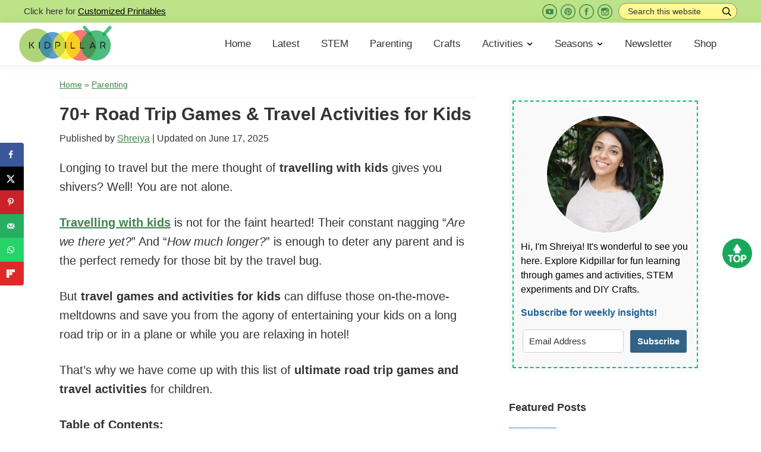

--- FILE ---
content_type: text/html; charset=UTF-8
request_url: https://kidpillar.com/best-car-games-to-play-for-kids/
body_size: 53743
content:
<!DOCTYPE html>
<html lang="en-US">
<head >
<meta charset="UTF-8" />
<meta name="viewport" content="width=device-width, initial-scale=1" />
<meta name='robots' content='index, follow, max-image-preview:large, max-snippet:-1, max-video-preview:-1' />

	<!-- This site is optimized with the Yoast SEO plugin v26.8 - https://yoast.com/product/yoast-seo-wordpress/ -->
	<title>70+ Best Road Trip Games and Travel Activities for Kids</title>
<link data-rocket-prefetch href="https://exchange.mediavine.com" rel="dns-prefetch">
<link data-rocket-prefetch href="https://scripts.mediavine.com" rel="dns-prefetch">
<link data-rocket-prefetch href="https://i0.wp.com" rel="dns-prefetch">
<link data-rocket-prefetch href="https://securepubads.g.doubleclick.net" rel="dns-prefetch">
<link data-rocket-prefetch href="https://eu-us.consentmanager.net" rel="dns-prefetch">
<link data-rocket-prefetch href="https://eu-us-cdn.consentmanager.net" rel="dns-prefetch">
<link data-rocket-prefetch href="https://faves.grow.me" rel="dns-prefetch">
<link data-rocket-prefetch href="https://www.googletagmanager.com" rel="dns-prefetch">
<link data-rocket-prefetch href="https://app.grow.me" rel="dns-prefetch">
<style id="wpr-usedcss">img:is([sizes=auto i],[sizes^="auto," i]){contain-intrinsic-size:3000px 1500px}html{line-height:1.15;-webkit-text-size-adjust:100%}body{margin:0}main{display:block}h1{font-size:2em;margin:.67em 0}a{background-color:transparent}strong{font-weight:bolder}code{font-family:monospace,monospace;font-size:1em}img{border-style:none}button,input,optgroup,select,textarea{font-family:inherit;font-size:100%;line-height:1.15;margin:0}button,input{overflow:visible}button,select{text-transform:none}[type=button],[type=reset],[type=submit],button{-webkit-appearance:button}[type=button]::-moz-focus-inner,[type=reset]::-moz-focus-inner,[type=submit]::-moz-focus-inner,button::-moz-focus-inner{border-style:none;padding:0}[type=button]:-moz-focusring,[type=reset]:-moz-focusring,[type=submit]:-moz-focusring,button:-moz-focusring{outline:ButtonText dotted 1px}fieldset{padding:.35em .75em .625em}legend{box-sizing:border-box;color:inherit;display:table;max-width:100%;padding:0;white-space:normal}progress{vertical-align:baseline}textarea{overflow:auto}[type=checkbox],[type=radio]{box-sizing:border-box;padding:0}[type=number]::-webkit-inner-spin-button,[type=number]::-webkit-outer-spin-button{height:auto}[type=search]{-webkit-appearance:textfield;outline-offset:-2px}[type=search]::-webkit-search-decoration{-webkit-appearance:none}::-webkit-file-upload-button{-webkit-appearance:button;font:inherit}[hidden],template{display:none}html{box-sizing:border-box}*,::after,::before{box-sizing:inherit}.entry-content::before,.entry::before,.footer-widgets::before,.nav-primary::before,.site-container::before,.site-footer::before,.site-header::before,.site-inner::before,.widget::before,.wrap::before{content:" ";display:table}.entry-content::after,.entry::after,.footer-widgets::after,.nav-primary::after,.site-container::after,.site-footer::after,.site-header::after,.site-inner::after,.widget::after,.wrap::after{clear:both;content:" ";display:table}html{-moz-osx-font-smoothing:grayscale;-webkit-font-smoothing:antialiased}body{background-color:#fff;color:#333;font-family:"Source Sans Pro",sans-serif;font-size:18px;font-weight:400;line-height:1.625;margin:0;overflow-x:hidden}.button,button,input:focus,input[type=button],input[type=reset],input[type=submit],textarea:focus{transition:all .2s ease-in-out}a{color:#0073e5;text-decoration:underline;transition:color .2s ease-in-out,background-color .2s ease-in-out}a:focus,a:hover{color:#333;text-decoration:none}p{margin:0 0 28px;padding:0}ol,ul{margin:0;padding:0}li{list-style-type:none}strong{font-weight:700}em{font-style:italic}h1,h2,h3{font-family:"Source Sans Pro",sans-serif;font-weight:400;line-height:1.2;margin:0 0 20px}h1{font-size:30px}h2{font-size:27px}h3{font-size:24px}.entry-content h3{font-weight:600}iframe,img,object,video{max-width:100%}img{height:auto;vertical-align:top}input,select,textarea{background-color:#fff;border:1px solid #ddd;color:#333;font-size:18px;font-weight:400;padding:15px;width:100%}input:focus,textarea:focus{border:1px solid #999;outline:0}input[type=checkbox],input[type=image],input[type=radio]{width:auto}::placeholder{color:#333;opacity:1}.button,button,input[type=button],input[type=reset],input[type=submit]{background-color:#333;border:0;border-radius:5px;color:#fff;cursor:pointer;font-size:16px;font-weight:600;padding:15px 30px;text-align:center;text-decoration:none;white-space:normal;width:auto}.button:focus,.button:hover,button:focus,button:hover,input[type=button]:focus,input[type=button]:hover,input[type=reset]:focus,input[type=reset]:hover,input[type=submit]:focus,input[type=submit]:hover{background-color:#0073e5;border-width:0;color:#fff}.entry-content .button:focus,.entry-content .button:hover{color:#fff}.button{display:inline-block}.site-container button:disabled,.site-container button:disabled:hover,.site-container input:disabled,.site-container input:disabled:hover,.site-container input[type=button]:disabled,.site-container input[type=button]:disabled:hover,.site-container input[type=reset]:disabled,.site-container input[type=reset]:disabled:hover,.site-container input[type=submit]:disabled,.site-container input[type=submit]:disabled:hover{background-color:#eee;border-width:0;color:#777;cursor:not-allowed}input[type=search]::-webkit-search-cancel-button,input[type=search]::-webkit-search-results-button{display:none}table{border-collapse:collapse;border-spacing:0;margin-bottom:40px;width:100%;word-break:break-all}tbody{border-bottom:1px solid #eee}tr{border-top:1px solid #eee}.screen-reader-shortcut,.screen-reader-text,.screen-reader-text span{border:0;clip:rect(0,0,0,0);height:1px;overflow:hidden;position:absolute!important;width:1px;word-wrap:normal!important}.screen-reader-shortcut:focus,.screen-reader-text:focus{background:#fff;box-shadow:0 0 2px 2px rgba(0,0,0,.6);clip:auto!important;color:#333;display:block;font-size:1em;font-weight:700;height:auto;padding:15px 23px 14px;text-decoration:none;width:auto;z-index:100000}.site-container{word-wrap:break-word}.site-inner{clear:both;margin:0 auto;padding:60px 30px 0}.breadcrumb{border-bottom:1px solid #eee;font-size:16px;margin-bottom:40px;padding-bottom:10px}.search-form{overflow:hidden}.entry-content .search-form{margin-bottom:40px;width:50%}.search-form input[type=submit]{margin-top:10px}.entry-title{font-size:30px;margin-bottom:10px}.entry-title a,.sidebar .widget-title a{color:#333;text-decoration:none}.entry-title a:focus,.entry-title a:hover{color:#0073e5}.widget-title{font-size:18px;font-weight:600;margin-bottom:20px}a.aligncenter img{display:block;margin:0 auto}.aligncenter{display:block;margin:0 auto 30px}.widget{margin-bottom:40px}.widget p:last-child,.widget ul>li:last-of-type{margin-bottom:0}.widget ul>li{margin-bottom:10px}.widget ul>li:last-of-type{padding-bottom:0}.widget ol>li{list-style-position:inside;list-style-type:decimal;padding-left:20px;text-indent:-20px}.widget li li{border:0;margin:0 0 0 30px;padding:0}.sidebar .enews{background-color:#f5f5f5;padding:30px}.genesis-skip-link{margin:0}.genesis-skip-link li{height:0;list-style:none;width:0}.site-header{background-color:#fff;box-shadow:0 0 20px rgba(0,0,0,.05);padding:0 30px}.title-area{float:left;padding-bottom:25px;padding-top:25px}.wp-custom-logo .title-area{max-width:350px;padding-bottom:5px;padding-top:5px;width:100%}.wp-custom-logo .title-area img{width:auto}.site-title{font-size:20px;font-weight:600;line-height:1;margin-bottom:0}.site-title a,.site-title a:focus,.site-title a:hover{color:#333;text-decoration:none}.site-description,.wp-custom-logo .site-title{border:0;clip:rect(0,0,0,0);height:1px;overflow:hidden;position:absolute!important;width:1px;word-wrap:normal!important}.genesis-nav-menu{clear:both;line-height:1;width:100%}.genesis-nav-menu .menu-item{display:block;float:none;position:relative}.genesis-nav-menu a{color:#333;display:block;font-size:15px;font-weight:400;outline-offset:-1px;padding-bottom:12px;padding-top:12px;text-decoration:none}.genesis-nav-menu a:focus,.genesis-nav-menu a:hover{color:#0073e5;text-decoration:none}.genesis-nav-menu .sub-menu,.genesis-nav-menu .sub-menu a{width:100%}.genesis-nav-menu .sub-menu{clear:both;display:none;left:-9999px;margin:0;opacity:1;padding-left:15px;position:static;z-index:99}.genesis-nav-menu .sub-menu a{background-color:#fff;font-size:14px;position:relative;word-wrap:break-word}.genesis-nav-menu .menu-item:focus,.genesis-nav-menu .menu-item:hover{position:relative}.genesis-nav-menu .menu-item:hover>.sub-menu{display:block;left:auto;opacity:1}.menu .menu-item:focus{position:static}.menu .menu-item>a:focus+ul.sub-menu{left:auto;opacity:1}.js .nav-primary{display:none;position:relative}.menu-toggle{background-color:transparent;border-width:0;color:#333;display:block;margin:0 auto;overflow:hidden;text-align:center;visibility:visible}.menu-toggle:focus,.menu-toggle:hover{background-color:transparent;border-width:0;color:#0073e5}.menu-toggle{float:right;line-height:20px;margin-bottom:10px;margin-top:10px;padding:15px 0;position:relative;z-index:1000}.site-header .menu-toggle::before{float:left;margin-right:5px;position:relative;text-rendering:auto;top:1px}.nav-primary{clear:left;padding-bottom:15px;padding-top:15px;width:100%}.entry{margin-bottom:40px}.entry-content ol,.entry-content ul{margin-bottom:30px;padding-left:40px}.entry-content ol>li{list-style-type:decimal}.entry-content ul>li{list-style-type:disc}.entry-content ol ul>li,.entry-content ul ul>li{list-style-type:circle}.entry-content ol ol,.entry-content ul ul{margin-bottom:0}.entry-content code{background-color:#f5f5f5}p.entry-meta{font-size:16px;margin-bottom:0}.entry-header .entry-meta{margin-bottom:20px}.entry-footer .entry-meta{border-top:1px solid #eee;padding-top:20px}.sidebar{font-size:16px;line-height:1.5}.sidebar .widget{margin-bottom:40px}.sidebar p{margin-bottom:20px}.footer-widgets{border-top:1px solid #eee;background-color:#fff;clear:both;padding:60px 0}.footer-widgets .wrap{margin-left:auto;margin-right:auto}.footer-widget-area{margin-bottom:40px;padding-left:30px;padding-right:30px}.footer-widget-area:last-child,.footer-widgets .widget:last-child{margin-bottom:0}.site-footer{background-color:#fff;border-top:1px solid #eee;font-size:15px;line-height:1.5;padding:30px;text-align:center}.site-footer p{margin-bottom:0}@media only screen and (min-width:480px){table{table-layout:auto;word-break:normal}}@media only screen and (min-width:960px){.site-header{position:-webkit-sticky;position:sticky;top:0;z-index:9999}.genesis-nav-menu .menu-item{display:inline-block}.genesis-nav-menu .menu-item:focus,.genesis-nav-menu .menu-item:hover{position:relative}.genesis-nav-menu .sub-menu,.genesis-nav-menu .sub-menu a{width:180px}.genesis-nav-menu .sub-menu{border-top:1px solid #eee;opacity:0;padding-left:0;position:absolute;transition:opacity .4s ease-in-out}.genesis-nav-menu .sub-menu a{border:1px solid #eee;border-top:0;padding-bottom:15px;padding-top:15px}.genesis-nav-menu .sub-menu .sub-menu{margin:-46px 0 0 179px}.js .nav-primary{display:block;padding-top:15px}.menu-toggle{display:none;visibility:hidden}.nav-primary{clear:none;float:right;width:auto}.nav-primary .genesis-nav-menu a{padding-left:15px;padding-right:15px}.site-inner{max-width:1140px}.content{float:left;width:65%}.sidebar-content .content{float:right}.sidebar{float:right;width:30%}.sidebar-content .sidebar{float:left}.entry{margin-bottom:60px}.footer-widgets .wrap{max-width:1140px}.footer-widget-area{float:left;margin-bottom:0;width:calc(100% / 3)}}@media print{*,::after,::before{background:0 0!important;box-shadow:none!important;color:#333!important;text-shadow:none!important}a,a:visited{text-decoration:underline}a[href]::after{content:" (" attr(href) ")"}.site-title>a::after,a[href^="#"]::after,a[href^="javascript:"]::after{content:""}img,tr{page-break-inside:avoid}img{max-width:100%!important}@page{margin:2cm .5cm}h2,h3,p{orphans:3;widows:3}.content,.content-sidebar{width:100%}.breadcrumb,.entry-footer,.header-widget-area,.nav-primary,.sidebar,button,input,select,textarea{display:none!important}.title-area{text-align:center;width:100%}.site-title>a{margin:0;text-decoration:none;text-indent:0}.site-inner{padding-top:0;position:relative}h1,h2,h3{orphans:3;page-break-after:avoid;page-break-inside:avoid;widows:3}img{page-break-after:avoid;page-break-inside:avoid}table{page-break-inside:avoid}dl,ol,ul{page-break-before:avoid}#dpsp-content-bottom,#dpsp-floating-sidebar,#dpsp-pop-up,#dpsp-pop-up-overlay,#dpsp-sticky-bar-wrapper,.dpsp-share-text{display:none!important}}.entry-title a:focus,.entry-title a:hover,.genesis-nav-menu a:focus,.genesis-nav-menu a:hover,.menu-toggle:focus,.menu-toggle:hover,a{color:#3e844b}.button:focus,.button:hover,button:focus,button:hover,input[type=button]:focus,input[type=button]:hover,input[type=reset]:focus,input[type=reset]:hover,input[type=submit]:focus,input[type=submit]:hover{background-color:#ff7069;color:#333}:root{--wp--preset--aspect-ratio--square:1;--wp--preset--aspect-ratio--4-3:4/3;--wp--preset--aspect-ratio--3-4:3/4;--wp--preset--aspect-ratio--3-2:3/2;--wp--preset--aspect-ratio--2-3:2/3;--wp--preset--aspect-ratio--16-9:16/9;--wp--preset--aspect-ratio--9-16:9/16;--wp--preset--color--black:#000000;--wp--preset--color--cyan-bluish-gray:#abb8c3;--wp--preset--color--white:#ffffff;--wp--preset--color--pale-pink:#f78da7;--wp--preset--color--vivid-red:#cf2e2e;--wp--preset--color--luminous-vivid-orange:#ff6900;--wp--preset--color--luminous-vivid-amber:#fcb900;--wp--preset--color--light-green-cyan:#7bdcb5;--wp--preset--color--vivid-green-cyan:#00d084;--wp--preset--color--pale-cyan-blue:#8ed1fc;--wp--preset--color--vivid-cyan-blue:#0693e3;--wp--preset--color--vivid-purple:#9b51e0;--wp--preset--color--theme-primary:#3e844b;--wp--preset--color--theme-secondary:#ff7069;--wp--preset--gradient--vivid-cyan-blue-to-vivid-purple:linear-gradient(135deg,rgba(6, 147, 227, 1) 0%,rgb(155, 81, 224) 100%);--wp--preset--gradient--light-green-cyan-to-vivid-green-cyan:linear-gradient(135deg,rgb(122, 220, 180) 0%,rgb(0, 208, 130) 100%);--wp--preset--gradient--luminous-vivid-amber-to-luminous-vivid-orange:linear-gradient(135deg,rgba(252, 185, 0, 1) 0%,rgba(255, 105, 0, 1) 100%);--wp--preset--gradient--luminous-vivid-orange-to-vivid-red:linear-gradient(135deg,rgba(255, 105, 0, 1) 0%,rgb(207, 46, 46) 100%);--wp--preset--gradient--very-light-gray-to-cyan-bluish-gray:linear-gradient(135deg,rgb(238, 238, 238) 0%,rgb(169, 184, 195) 100%);--wp--preset--gradient--cool-to-warm-spectrum:linear-gradient(135deg,rgb(74, 234, 220) 0%,rgb(151, 120, 209) 20%,rgb(207, 42, 186) 40%,rgb(238, 44, 130) 60%,rgb(251, 105, 98) 80%,rgb(254, 248, 76) 100%);--wp--preset--gradient--blush-light-purple:linear-gradient(135deg,rgb(255, 206, 236) 0%,rgb(152, 150, 240) 100%);--wp--preset--gradient--blush-bordeaux:linear-gradient(135deg,rgb(254, 205, 165) 0%,rgb(254, 45, 45) 50%,rgb(107, 0, 62) 100%);--wp--preset--gradient--luminous-dusk:linear-gradient(135deg,rgb(255, 203, 112) 0%,rgb(199, 81, 192) 50%,rgb(65, 88, 208) 100%);--wp--preset--gradient--pale-ocean:linear-gradient(135deg,rgb(255, 245, 203) 0%,rgb(182, 227, 212) 50%,rgb(51, 167, 181) 100%);--wp--preset--gradient--electric-grass:linear-gradient(135deg,rgb(202, 248, 128) 0%,rgb(113, 206, 126) 100%);--wp--preset--gradient--midnight:linear-gradient(135deg,rgb(2, 3, 129) 0%,rgb(40, 116, 252) 100%);--wp--preset--font-size--small:12px;--wp--preset--font-size--medium:20px;--wp--preset--font-size--large:20px;--wp--preset--font-size--x-large:42px;--wp--preset--font-size--normal:18px;--wp--preset--font-size--larger:24px;--wp--preset--spacing--20:0.44rem;--wp--preset--spacing--30:0.67rem;--wp--preset--spacing--40:1rem;--wp--preset--spacing--50:1.5rem;--wp--preset--spacing--60:2.25rem;--wp--preset--spacing--70:3.38rem;--wp--preset--spacing--80:5.06rem;--wp--preset--shadow--natural:6px 6px 9px rgba(0, 0, 0, .2);--wp--preset--shadow--deep:12px 12px 50px rgba(0, 0, 0, .4);--wp--preset--shadow--sharp:6px 6px 0px rgba(0, 0, 0, .2);--wp--preset--shadow--outlined:6px 6px 0px -3px rgba(255, 255, 255, 1),6px 6px rgba(0, 0, 0, 1);--wp--preset--shadow--crisp:6px 6px 0px rgba(0, 0, 0, 1)}:where(.is-layout-flex){gap:.5em}:where(.is-layout-grid){gap:.5em}.has-small-font-size{font-size:var(--wp--preset--font-size--small)!important}:where(.wp-block-post-template.is-layout-flex){gap:1.25em}:where(.wp-block-post-template.is-layout-grid){gap:1.25em}:where(.wp-block-columns.is-layout-flex){gap:2em}:where(.wp-block-columns.is-layout-grid){gap:2em}:root :where(.wp-block-pullquote){font-size:1.5em;line-height:1.6}.sidebar-content .site-container .alignfull{margin:0 0 2em;width:100%}.site-container .has-small-font-size{font-size:12px}#dpsp-content-bottom{margin-top:1.2em}.dpsp-share-text{margin-bottom:10px;font-weight:700}.dpsp-networks-btns-wrapper{margin:0!important;padding:0!important;list-style:none!important}.dpsp-networks-btns-wrapper:after{display:block;clear:both;height:0;content:""}.dpsp-networks-btns-wrapper li{float:left;margin:0;padding:0;border:0;list-style-type:none!important;transition:all .15s ease-in;overflow:hidden}.dpsp-networks-btns-wrapper li:before{display:none!important}.dpsp-networks-btns-wrapper li:first-child{margin-left:0!important}.dpsp-networks-btns-wrapper .dpsp-network-btn{display:flex;position:relative;box-sizing:border-box;width:100%;min-width:40px;height:40px;max-height:40px;padding:0;border:2px solid;border-radius:0;box-shadow:none;font-family:Arial,sans-serif;font-size:14px;font-weight:700;line-height:36px;text-align:center;vertical-align:middle;text-decoration:none!important;text-transform:unset!important;cursor:pointer;transition:all .15s ease-in}.dpsp-networks-btns-wrapper .dpsp-network-btn .dpsp-network-label{padding-right:.5em;padding-left:.5em}.dpsp-networks-btns-wrapper .dpsp-network-btn.dpsp-has-count .dpsp-network-label{padding-right:.25em}@media screen and (max-width:480px){.dpsp-network-hide-label-mobile,.dpsp-no-labels-mobile .dpsp-network-label{display:none!important}}.dpsp-networks-btns-wrapper.dpsp-column-auto .dpsp-network-btn.dpsp-no-label{width:40px}.dpsp-button-style-6 .dpsp-networks-btns-wrapper.dpsp-column-auto:not(.dpsp-networks-btns-sidebar):not(.dpsp-networks-btns-sticky-bar) .dpsp-network-btn.dpsp-no-label .dpsp-network-icon,.dpsp-button-style-7 .dpsp-networks-btns-wrapper.dpsp-column-auto:not(.dpsp-networks-btns-sidebar):not(.dpsp-networks-btns-sticky-bar) .dpsp-network-btn.dpsp-no-label .dpsp-network-icon,.dpsp-button-style-8 .dpsp-networks-btns-wrapper.dpsp-column-auto:not(.dpsp-networks-btns-sidebar):not(.dpsp-networks-btns-sticky-bar) .dpsp-network-btn.dpsp-no-label .dpsp-network-icon{left:-2px}.dpsp-networks-btns-wrapper .dpsp-network-btn:focus,.dpsp-networks-btns-wrapper .dpsp-network-btn:hover{border:2px solid;outline:0;box-shadow:0 0 0 3px rgba(21,156,228,.4);box-shadow:0 0 0 3px var(--networkHover)}.dpsp-networks-btns-wrapper .dpsp-network-btn:after{display:block;clear:both;height:0;content:""}.dpsp-networks-btns-wrapper.dpsp-column-auto .dpsp-network-btn.dpsp-no-label{padding-left:0!important}.dpsp-size-small .dpsp-networks-btns-wrapper:not(.dpsp-networks-btns-sidebar) .dpsp-network-btn.dpsp-no-label .dpsp-network-icon{width:28px}.dpsp-networks-btns-wrapper .dpsp-network-btn .dpsp-network-count{padding-right:.5em;padding-left:.25em;font-size:13px;font-weight:400;white-space:nowrap}.dpsp-networks-btns-wrapper.dpsp-networks-btns-sidebar .dpsp-network-btn .dpsp-network-count{position:absolute;bottom:0;left:0;width:100%;height:20px;margin-left:0;padding-left:.5em;font-size:11px;line-height:20px;text-align:center}.dpsp-networks-btns-wrapper.dpsp-networks-btns-sticky-bar .dpsp-network-btn .dpsp-network-count{padding-left:.5em}.dpsp-networks-btns-wrapper .dpsp-network-btn.dpsp-no-label .dpsp-network-label-wrapper{display:none}.dpsp-button-style-6 .dpsp-networks-btns-wrapper:not(.dpsp-networks-btns-sidebar):not(.dpsp-column-auto):not(.dpsp-column-6) .dpsp-network-btn.dpsp-has-count-only .dpsp-network-label-wrapper,.dpsp-button-style-7 .dpsp-networks-btns-wrapper:not(.dpsp-networks-btns-sidebar):not(.dpsp-column-auto):not(.dpsp-column-6) .dpsp-network-btn.dpsp-has-count-only .dpsp-network-label-wrapper{display:inline-block;text-indent:2em}.dpsp-networks-btns-wrapper.dpsp-column-1 li{width:100%}.dpsp-networks-btns-wrapper.dpsp-column-1 li:nth-child(1n){margin-right:0}.dpsp-networks-btns-wrapper.dpsp-column-2 li{width:50%}.dpsp-networks-btns-wrapper.dpsp-column-2 li:nth-child(2n){margin-right:0}.dpsp-has-spacing .dpsp-networks-btns-wrapper.dpsp-column-2 li{width:49%}.dpsp-networks-btns-wrapper.dpsp-column-3 li{width:33.3333%}.dpsp-networks-btns-wrapper.dpsp-column-3 li:nth-child(3n){margin-right:0}.dpsp-has-spacing .dpsp-networks-btns-wrapper.dpsp-column-3 li{width:32%}.dpsp-networks-btns-wrapper.dpsp-column-4 li{width:25%}.dpsp-networks-btns-wrapper.dpsp-column-4 li:nth-child(4n){margin-right:0}.dpsp-has-spacing .dpsp-networks-btns-wrapper.dpsp-column-4 li{width:23.5%}.dpsp-networks-btns-wrapper.dpsp-column-5 li{width:20%}.dpsp-networks-btns-wrapper.dpsp-column-5 li:nth-child(5n){margin-right:0}.dpsp-has-spacing .dpsp-networks-btns-wrapper.dpsp-column-5 li{width:18.4%}.dpsp-networks-btns-wrapper.dpsp-column-6 li{width:16.6666%}.dpsp-networks-btns-wrapper.dpsp-column-6 li:nth-child(6n){margin-right:0}.dpsp-has-spacing .dpsp-networks-btns-wrapper.dpsp-column-6 li{width:15%}.dpsp-networks-btns-wrapper.dpsp-column-7 li{width:14.285%}.dpsp-networks-btns-wrapper.dpsp-column-7 li:nth-child(7n){margin-right:0}.dpsp-has-spacing .dpsp-networks-btns-wrapper.dpsp-column-7 li{width:13%}.dpsp-networks-btns-wrapper.dpsp-column-7 li:nth-child(6n){margin-right:0}.dpsp-shape-circle .dpsp-networks-btns-wrapper:not(.dpsp-networks-btns-sidebar) .dpsp-network-btn:not(.dpsp-no-label){padding-right:10px}.dpsp-no-labels .dpsp-networks-btns-wrapper .dpsp-network-btn{padding:0!important;text-align:center}.dpsp-facebook{--networkAccent:#334d87;--networkColor:#3a579a;--networkHover:rgba(51, 77, 135, .4)}.dpsp-networks-btns-wrapper .dpsp-network-btn.dpsp-facebook{border-color:#3a579a;color:#3a579a;background:#3a579a}.dpsp-networks-btns-wrapper .dpsp-network-btn.dpsp-facebook .dpsp-network-icon{border-color:#3a579a;fill:var(--networkColor,#3a579a);background:#3a579a}.dpsp-networks-btns-wrapper .dpsp-network-btn.dpsp-facebook .dpsp-network-icon.dpsp-network-icon-outlined .dpsp-network-icon-inner>svg{fill:none!important;stroke:var(--customNetworkColor,var(--networkColor,#3a579a));stroke-width:1;fill:var(--customNetworkColor,var(--networkColor,#3a579a))}.dpsp-networks-btns-wrapper .dpsp-network-btn.dpsp-facebook .dpsp-network-icon.dpsp-network-icon-outlined .dpsp-network-icon-inner>svg>svg{fill:var(--customNetworkColor,var(--networkColor,#3a579a));stroke:var(--customNetworkColor,var(--networkColor,#3a579a));stroke-width:1}.dpsp-networks-btns-wrapper .dpsp-network-btn.dpsp-facebook:focus,.dpsp-networks-btns-wrapper .dpsp-network-btn.dpsp-facebook:focus .dpsp-network-icon,.dpsp-networks-btns-wrapper .dpsp-network-btn.dpsp-facebook:hover,.dpsp-networks-btns-wrapper .dpsp-network-btn.dpsp-facebook:hover .dpsp-network-icon{border-color:#334d87;color:#334d87;background:#334d87}.dpsp-networks-btns-wrapper .dpsp-network-btn.dpsp-facebook:focus .dpsp-network-icon .dpsp-network-icon-inner>svg,.dpsp-networks-btns-wrapper .dpsp-network-btn.dpsp-facebook:hover .dpsp-network-icon .dpsp-network-icon-inner>svg{fill:#334d87}.dpsp-networks-btns-wrapper .dpsp-network-btn.dpsp-facebook:focus .dpsp-network-icon .dpsp-network-icon-inner>svg>svg,.dpsp-networks-btns-wrapper .dpsp-network-btn.dpsp-facebook:hover .dpsp-network-icon .dpsp-network-icon-inner>svg>svg{fill:var(--customNetworkHoverColor,var(--networkHover,#334d87));stroke:var(--customNetworkHoverColor,var(--networkHover,#334d87))}.dpsp-twitter{--networkAccent:#0099d7;--networkColor:#00abf0;--networkHover:rgba(0, 153, 215, .4)}.dpsp-networks-btns-wrapper .dpsp-network-btn.dpsp-twitter{border-color:#00abf0;color:#00abf0;background:#00abf0}.dpsp-networks-btns-wrapper .dpsp-network-btn.dpsp-twitter .dpsp-network-icon{border-color:#00abf0;fill:var(--networkColor,#00abf0);background:#00abf0}.dpsp-networks-btns-wrapper .dpsp-network-btn.dpsp-twitter .dpsp-network-icon.dpsp-network-icon-outlined .dpsp-network-icon-inner>svg{fill:none!important;stroke:var(--customNetworkColor,var(--networkColor,#00abf0));stroke-width:1;fill:var(--customNetworkColor,var(--networkColor,#00abf0))}.dpsp-networks-btns-wrapper .dpsp-network-btn.dpsp-twitter .dpsp-network-icon.dpsp-network-icon-outlined .dpsp-network-icon-inner>svg>svg{fill:var(--customNetworkColor,var(--networkColor,#00abf0));stroke:var(--customNetworkColor,var(--networkColor,#00abf0));stroke-width:1}.dpsp-networks-btns-wrapper .dpsp-network-btn.dpsp-twitter:focus,.dpsp-networks-btns-wrapper .dpsp-network-btn.dpsp-twitter:focus .dpsp-network-icon,.dpsp-networks-btns-wrapper .dpsp-network-btn.dpsp-twitter:hover,.dpsp-networks-btns-wrapper .dpsp-network-btn.dpsp-twitter:hover .dpsp-network-icon{border-color:#0099d7;color:#0099d7;background:#0099d7}.dpsp-networks-btns-wrapper .dpsp-network-btn.dpsp-twitter:focus .dpsp-network-icon .dpsp-network-icon-inner>svg,.dpsp-networks-btns-wrapper .dpsp-network-btn.dpsp-twitter:hover .dpsp-network-icon .dpsp-network-icon-inner>svg{fill:#0099d7}.dpsp-networks-btns-wrapper .dpsp-network-btn.dpsp-twitter:focus .dpsp-network-icon .dpsp-network-icon-inner>svg>svg,.dpsp-networks-btns-wrapper .dpsp-network-btn.dpsp-twitter:hover .dpsp-network-icon .dpsp-network-icon-inner>svg>svg{fill:var(--customNetworkHoverColor,var(--networkHover,#0099d7));stroke:var(--customNetworkHoverColor,var(--networkHover,#0099d7))}.dpsp-x{--networkAccent:#000;--networkColor:#000;--networkHover:rgba(0, 0, 0, .4)}.dpsp-networks-btns-wrapper .dpsp-network-btn.dpsp-x{border-color:#000;color:#000;background:#000}.dpsp-networks-btns-wrapper .dpsp-network-btn.dpsp-x .dpsp-network-icon{border-color:#000;fill:var(--networkColor,#000);background:#000}.dpsp-networks-btns-wrapper .dpsp-network-btn.dpsp-x .dpsp-network-icon.dpsp-network-icon-outlined .dpsp-network-icon-inner>svg{fill:none!important;stroke:var(--customNetworkColor,var(--networkColor,#000));stroke-width:1;fill:var(--customNetworkColor,var(--networkColor,#000))}.dpsp-networks-btns-wrapper .dpsp-network-btn.dpsp-x .dpsp-network-icon.dpsp-network-icon-outlined .dpsp-network-icon-inner>svg>svg{fill:var(--customNetworkColor,var(--networkColor,#000));stroke:var(--customNetworkColor,var(--networkColor,#000));stroke-width:1}.dpsp-networks-btns-wrapper .dpsp-network-btn.dpsp-x:focus,.dpsp-networks-btns-wrapper .dpsp-network-btn.dpsp-x:focus .dpsp-network-icon,.dpsp-networks-btns-wrapper .dpsp-network-btn.dpsp-x:hover,.dpsp-networks-btns-wrapper .dpsp-network-btn.dpsp-x:hover .dpsp-network-icon{border-color:#000;color:#000;background:#000}.dpsp-networks-btns-wrapper .dpsp-network-btn.dpsp-x:focus .dpsp-network-icon .dpsp-network-icon-inner>svg,.dpsp-networks-btns-wrapper .dpsp-network-btn.dpsp-x:hover .dpsp-network-icon .dpsp-network-icon-inner>svg{fill:#000}.dpsp-networks-btns-wrapper .dpsp-network-btn.dpsp-x:focus .dpsp-network-icon .dpsp-network-icon-inner>svg>svg,.dpsp-networks-btns-wrapper .dpsp-network-btn.dpsp-x:hover .dpsp-network-icon .dpsp-network-icon-inner>svg>svg{fill:var(--customNetworkHoverColor,var(--networkHover,#000));stroke:var(--customNetworkHoverColor,var(--networkHover,#000))}.dpsp-pinterest{--networkAccent:#b31e24;--networkColor:#c92228;--networkHover:rgba(179, 30, 36, .4)}.dpsp-networks-btns-wrapper .dpsp-network-btn.dpsp-pinterest{border-color:#c92228;color:#c92228;background:#c92228}.dpsp-networks-btns-wrapper .dpsp-network-btn.dpsp-pinterest .dpsp-network-icon{border-color:#c92228;fill:var(--networkColor,#c92228);background:#c92228}.dpsp-networks-btns-wrapper .dpsp-network-btn.dpsp-pinterest .dpsp-network-icon.dpsp-network-icon-outlined .dpsp-network-icon-inner>svg{fill:none!important;stroke:var(--customNetworkColor,var(--networkColor,#c92228));stroke-width:1;fill:var(--customNetworkColor,var(--networkColor,#c92228))}.dpsp-networks-btns-wrapper .dpsp-network-btn.dpsp-pinterest .dpsp-network-icon.dpsp-network-icon-outlined .dpsp-network-icon-inner>svg>svg{fill:var(--customNetworkColor,var(--networkColor,#c92228));stroke:var(--customNetworkColor,var(--networkColor,#c92228));stroke-width:1}.dpsp-networks-btns-wrapper .dpsp-network-btn.dpsp-pinterest:focus,.dpsp-networks-btns-wrapper .dpsp-network-btn.dpsp-pinterest:focus .dpsp-network-icon,.dpsp-networks-btns-wrapper .dpsp-network-btn.dpsp-pinterest:hover,.dpsp-networks-btns-wrapper .dpsp-network-btn.dpsp-pinterest:hover .dpsp-network-icon{border-color:#b31e24;color:#b31e24;background:#b31e24}.dpsp-networks-btns-wrapper .dpsp-network-btn.dpsp-pinterest:focus .dpsp-network-icon .dpsp-network-icon-inner>svg,.dpsp-networks-btns-wrapper .dpsp-network-btn.dpsp-pinterest:hover .dpsp-network-icon .dpsp-network-icon-inner>svg{fill:#b31e24}.dpsp-networks-btns-wrapper .dpsp-network-btn.dpsp-pinterest:focus .dpsp-network-icon .dpsp-network-icon-inner>svg>svg,.dpsp-networks-btns-wrapper .dpsp-network-btn.dpsp-pinterest:hover .dpsp-network-icon .dpsp-network-icon-inner>svg>svg{fill:var(--customNetworkHoverColor,var(--networkHover,#b31e24));stroke:var(--customNetworkHoverColor,var(--networkHover,#b31e24))}.dpsp-linkedin{--networkAccent:#00669c;--networkColor:#0077b5;--networkHover:rgba(0, 102, 156, .4)}.dpsp-networks-btns-wrapper .dpsp-network-btn.dpsp-linkedin{border-color:#0077b5;color:#0077b5;background:#0077b5}.dpsp-networks-btns-wrapper .dpsp-network-btn.dpsp-linkedin .dpsp-network-icon{border-color:#0077b5;fill:var(--networkColor,#0077b5);background:#0077b5}.dpsp-networks-btns-wrapper .dpsp-network-btn.dpsp-linkedin .dpsp-network-icon.dpsp-network-icon-outlined .dpsp-network-icon-inner>svg{fill:none!important;stroke:var(--customNetworkColor,var(--networkColor,#0077b5));stroke-width:1;fill:var(--customNetworkColor,var(--networkColor,#0077b5))}.dpsp-networks-btns-wrapper .dpsp-network-btn.dpsp-linkedin .dpsp-network-icon.dpsp-network-icon-outlined .dpsp-network-icon-inner>svg>svg{fill:var(--customNetworkColor,var(--networkColor,#0077b5));stroke:var(--customNetworkColor,var(--networkColor,#0077b5));stroke-width:1}.dpsp-networks-btns-wrapper .dpsp-network-btn.dpsp-linkedin:focus,.dpsp-networks-btns-wrapper .dpsp-network-btn.dpsp-linkedin:focus .dpsp-network-icon,.dpsp-networks-btns-wrapper .dpsp-network-btn.dpsp-linkedin:hover,.dpsp-networks-btns-wrapper .dpsp-network-btn.dpsp-linkedin:hover .dpsp-network-icon{border-color:#00669c;color:#00669c;background:#00669c}.dpsp-networks-btns-wrapper .dpsp-network-btn.dpsp-linkedin:focus .dpsp-network-icon .dpsp-network-icon-inner>svg,.dpsp-networks-btns-wrapper .dpsp-network-btn.dpsp-linkedin:hover .dpsp-network-icon .dpsp-network-icon-inner>svg{fill:#00669c}.dpsp-networks-btns-wrapper .dpsp-network-btn.dpsp-linkedin:focus .dpsp-network-icon .dpsp-network-icon-inner>svg>svg,.dpsp-networks-btns-wrapper .dpsp-network-btn.dpsp-linkedin:hover .dpsp-network-icon .dpsp-network-icon-inner>svg>svg{fill:var(--customNetworkHoverColor,var(--networkHover,#00669c));stroke:var(--customNetworkHoverColor,var(--networkHover,#00669c))}.dpsp-reddit{--networkAccent:#ff4200;--networkColor:#ff5700;--networkHover:rgba(255, 66, 0, .4)}.dpsp-networks-btns-wrapper .dpsp-network-btn.dpsp-reddit{border-color:#ff5700;color:#ff5700;background:#ff5700}.dpsp-networks-btns-wrapper .dpsp-network-btn.dpsp-reddit .dpsp-network-icon{border-color:#ff5700;fill:var(--networkColor,#ff5700);background:#ff5700}.dpsp-networks-btns-wrapper .dpsp-network-btn.dpsp-reddit .dpsp-network-icon.dpsp-network-icon-outlined .dpsp-network-icon-inner>svg{fill:none!important;stroke:var(--customNetworkColor,var(--networkColor,#ff5700));stroke-width:1;fill:var(--customNetworkColor,var(--networkColor,#ff5700))}.dpsp-networks-btns-wrapper .dpsp-network-btn.dpsp-reddit .dpsp-network-icon.dpsp-network-icon-outlined .dpsp-network-icon-inner>svg>svg{fill:var(--customNetworkColor,var(--networkColor,#ff5700));stroke:var(--customNetworkColor,var(--networkColor,#ff5700));stroke-width:1}.dpsp-networks-btns-wrapper .dpsp-network-btn.dpsp-reddit:focus,.dpsp-networks-btns-wrapper .dpsp-network-btn.dpsp-reddit:focus .dpsp-network-icon,.dpsp-networks-btns-wrapper .dpsp-network-btn.dpsp-reddit:hover,.dpsp-networks-btns-wrapper .dpsp-network-btn.dpsp-reddit:hover .dpsp-network-icon{border-color:#ff4200;color:#ff4200;background:#ff4200}.dpsp-networks-btns-wrapper .dpsp-network-btn.dpsp-reddit:focus .dpsp-network-icon .dpsp-network-icon-inner>svg,.dpsp-networks-btns-wrapper .dpsp-network-btn.dpsp-reddit:hover .dpsp-network-icon .dpsp-network-icon-inner>svg{fill:#ff4200}.dpsp-networks-btns-wrapper .dpsp-network-btn.dpsp-reddit:focus .dpsp-network-icon .dpsp-network-icon-inner>svg>svg,.dpsp-networks-btns-wrapper .dpsp-network-btn.dpsp-reddit:hover .dpsp-network-icon .dpsp-network-icon-inner>svg>svg{fill:var(--customNetworkHoverColor,var(--networkHover,#ff4200));stroke:var(--customNetworkHoverColor,var(--networkHover,#ff4200))}.dpsp-vkontakte{--networkAccent:#456992;--networkColor:#4d75a3;--networkHover:rgba(69, 105, 146, .4)}.dpsp-networks-btns-wrapper .dpsp-network-btn.dpsp-vkontakte{border-color:#4d75a3;color:#4d75a3;background:#4d75a3}.dpsp-networks-btns-wrapper .dpsp-network-btn.dpsp-vkontakte .dpsp-network-icon{border-color:#4d75a3;fill:var(--networkColor,#4d75a3);background:#4d75a3}.dpsp-networks-btns-wrapper .dpsp-network-btn.dpsp-vkontakte .dpsp-network-icon.dpsp-network-icon-outlined .dpsp-network-icon-inner>svg{fill:none!important;stroke:var(--customNetworkColor,var(--networkColor,#4d75a3));stroke-width:1;fill:var(--customNetworkColor,var(--networkColor,#4d75a3))}.dpsp-networks-btns-wrapper .dpsp-network-btn.dpsp-vkontakte .dpsp-network-icon.dpsp-network-icon-outlined .dpsp-network-icon-inner>svg>svg{fill:var(--customNetworkColor,var(--networkColor,#4d75a3));stroke:var(--customNetworkColor,var(--networkColor,#4d75a3));stroke-width:1}.dpsp-networks-btns-wrapper .dpsp-network-btn.dpsp-vkontakte:focus,.dpsp-networks-btns-wrapper .dpsp-network-btn.dpsp-vkontakte:focus .dpsp-network-icon,.dpsp-networks-btns-wrapper .dpsp-network-btn.dpsp-vkontakte:hover,.dpsp-networks-btns-wrapper .dpsp-network-btn.dpsp-vkontakte:hover .dpsp-network-icon{border-color:#456992;color:#456992;background:#456992}.dpsp-networks-btns-wrapper .dpsp-network-btn.dpsp-vkontakte:focus .dpsp-network-icon .dpsp-network-icon-inner>svg,.dpsp-networks-btns-wrapper .dpsp-network-btn.dpsp-vkontakte:hover .dpsp-network-icon .dpsp-network-icon-inner>svg{fill:#456992}.dpsp-networks-btns-wrapper .dpsp-network-btn.dpsp-vkontakte:focus .dpsp-network-icon .dpsp-network-icon-inner>svg>svg,.dpsp-networks-btns-wrapper .dpsp-network-btn.dpsp-vkontakte:hover .dpsp-network-icon .dpsp-network-icon-inner>svg>svg{fill:var(--customNetworkHoverColor,var(--networkHover,#456992));stroke:var(--customNetworkHoverColor,var(--networkHover,#456992))}.dpsp-whatsapp{--networkAccent:#21c960;--networkColor:#25d366;--networkHover:rgba(33, 201, 96, .4)}.dpsp-networks-btns-wrapper .dpsp-network-btn.dpsp-whatsapp{border-color:#25d366;color:#25d366;background:#25d366}.dpsp-networks-btns-wrapper .dpsp-network-btn.dpsp-whatsapp .dpsp-network-icon{border-color:#25d366;fill:var(--networkColor,#25d366);background:#25d366}.dpsp-networks-btns-wrapper .dpsp-network-btn.dpsp-whatsapp .dpsp-network-icon.dpsp-network-icon-outlined .dpsp-network-icon-inner>svg{fill:none!important;stroke:var(--customNetworkColor,var(--networkColor,#25d366));stroke-width:1;fill:var(--customNetworkColor,var(--networkColor,#25d366))}.dpsp-networks-btns-wrapper .dpsp-network-btn.dpsp-whatsapp .dpsp-network-icon.dpsp-network-icon-outlined .dpsp-network-icon-inner>svg>svg{fill:var(--customNetworkColor,var(--networkColor,#25d366));stroke:var(--customNetworkColor,var(--networkColor,#25d366));stroke-width:1}.dpsp-networks-btns-wrapper .dpsp-network-btn.dpsp-whatsapp:focus,.dpsp-networks-btns-wrapper .dpsp-network-btn.dpsp-whatsapp:focus .dpsp-network-icon,.dpsp-networks-btns-wrapper .dpsp-network-btn.dpsp-whatsapp:hover,.dpsp-networks-btns-wrapper .dpsp-network-btn.dpsp-whatsapp:hover .dpsp-network-icon{border-color:#21c960;color:#21c960;background:#21c960}.dpsp-networks-btns-wrapper .dpsp-network-btn.dpsp-whatsapp:focus .dpsp-network-icon .dpsp-network-icon-inner>svg,.dpsp-networks-btns-wrapper .dpsp-network-btn.dpsp-whatsapp:hover .dpsp-network-icon .dpsp-network-icon-inner>svg{fill:#21c960}.dpsp-networks-btns-wrapper .dpsp-network-btn.dpsp-whatsapp:focus .dpsp-network-icon .dpsp-network-icon-inner>svg>svg,.dpsp-networks-btns-wrapper .dpsp-network-btn.dpsp-whatsapp:hover .dpsp-network-icon .dpsp-network-icon-inner>svg>svg{fill:var(--customNetworkHoverColor,var(--networkHover,#21c960));stroke:var(--customNetworkHoverColor,var(--networkHover,#21c960))}.dpsp-sms{--networkAccent:#1cb15a;--networkColor:#1dbf60;--networkHover:rgba(28, 177, 90, .4)}.dpsp-networks-btns-wrapper .dpsp-network-btn.dpsp-sms{border-color:#1dbf60;color:#1dbf60;background:#1dbf60}.dpsp-networks-btns-wrapper .dpsp-network-btn.dpsp-sms .dpsp-network-icon{border-color:#1dbf60;fill:var(--networkColor,#1dbf60);background:#1dbf60}.dpsp-networks-btns-wrapper .dpsp-network-btn.dpsp-sms .dpsp-network-icon.dpsp-network-icon-outlined .dpsp-network-icon-inner>svg{fill:none!important;stroke:var(--customNetworkColor,var(--networkColor,#1dbf60));stroke-width:1;fill:var(--customNetworkColor,var(--networkColor,#1dbf60))}.dpsp-networks-btns-wrapper .dpsp-network-btn.dpsp-sms .dpsp-network-icon.dpsp-network-icon-outlined .dpsp-network-icon-inner>svg>svg{fill:var(--customNetworkColor,var(--networkColor,#1dbf60));stroke:var(--customNetworkColor,var(--networkColor,#1dbf60));stroke-width:1}.dpsp-networks-btns-wrapper .dpsp-network-btn.dpsp-sms:focus,.dpsp-networks-btns-wrapper .dpsp-network-btn.dpsp-sms:focus .dpsp-network-icon,.dpsp-networks-btns-wrapper .dpsp-network-btn.dpsp-sms:hover,.dpsp-networks-btns-wrapper .dpsp-network-btn.dpsp-sms:hover .dpsp-network-icon{border-color:#1cb15a;color:#1cb15a;background:#1cb15a}.dpsp-networks-btns-wrapper .dpsp-network-btn.dpsp-sms:focus .dpsp-network-icon .dpsp-network-icon-inner>svg,.dpsp-networks-btns-wrapper .dpsp-network-btn.dpsp-sms:hover .dpsp-network-icon .dpsp-network-icon-inner>svg{fill:#1cb15a}.dpsp-networks-btns-wrapper .dpsp-network-btn.dpsp-sms:focus .dpsp-network-icon .dpsp-network-icon-inner>svg>svg,.dpsp-networks-btns-wrapper .dpsp-network-btn.dpsp-sms:hover .dpsp-network-icon .dpsp-network-icon-inner>svg>svg{fill:var(--customNetworkHoverColor,var(--networkHover,#1cb15a));stroke:var(--customNetworkHoverColor,var(--networkHover,#1cb15a))}.dpsp-instagram{--networkAccent:#a9257e;--networkColor:#bc2a8d;--networkHover:rgba(169, 37, 126, .4)}.dpsp-networks-btns-wrapper .dpsp-network-btn.dpsp-instagram{border-color:#bc2a8d;color:#bc2a8d;background:#bc2a8d}.dpsp-networks-btns-wrapper .dpsp-network-btn.dpsp-instagram .dpsp-network-icon{border-color:#bc2a8d;fill:var(--networkColor,#bc2a8d);background:#bc2a8d}.dpsp-networks-btns-wrapper .dpsp-network-btn.dpsp-instagram .dpsp-network-icon.dpsp-network-icon-outlined .dpsp-network-icon-inner>svg{fill:none!important;stroke:var(--customNetworkColor,var(--networkColor,#bc2a8d));stroke-width:1;fill:var(--customNetworkColor,var(--networkColor,#bc2a8d))}.dpsp-networks-btns-wrapper .dpsp-network-btn.dpsp-instagram .dpsp-network-icon.dpsp-network-icon-outlined .dpsp-network-icon-inner>svg>svg{fill:var(--customNetworkColor,var(--networkColor,#bc2a8d));stroke:var(--customNetworkColor,var(--networkColor,#bc2a8d));stroke-width:1}.dpsp-networks-btns-wrapper .dpsp-network-btn.dpsp-instagram:focus,.dpsp-networks-btns-wrapper .dpsp-network-btn.dpsp-instagram:focus .dpsp-network-icon,.dpsp-networks-btns-wrapper .dpsp-network-btn.dpsp-instagram:hover,.dpsp-networks-btns-wrapper .dpsp-network-btn.dpsp-instagram:hover .dpsp-network-icon{border-color:#a9257e;color:#a9257e;background:#a9257e}.dpsp-networks-btns-wrapper .dpsp-network-btn.dpsp-instagram:focus .dpsp-network-icon .dpsp-network-icon-inner>svg,.dpsp-networks-btns-wrapper .dpsp-network-btn.dpsp-instagram:hover .dpsp-network-icon .dpsp-network-icon-inner>svg{fill:#a9257e}.dpsp-networks-btns-wrapper .dpsp-network-btn.dpsp-instagram:focus .dpsp-network-icon .dpsp-network-icon-inner>svg>svg,.dpsp-networks-btns-wrapper .dpsp-network-btn.dpsp-instagram:hover .dpsp-network-icon .dpsp-network-icon-inner>svg>svg{fill:var(--customNetworkHoverColor,var(--networkHover,#a9257e));stroke:var(--customNetworkHoverColor,var(--networkHover,#a9257e))}.dpsp-youtube{--networkAccent:#a20000;--networkColor:#b00;--networkHover:rgba(162, 0, 0, .4)}.dpsp-networks-btns-wrapper .dpsp-network-btn.dpsp-youtube{border-color:#b00;color:#b00;background:#b00}.dpsp-networks-btns-wrapper .dpsp-network-btn.dpsp-youtube .dpsp-network-icon{border-color:#b00;fill:var(--networkColor,#b00);background:#b00}.dpsp-networks-btns-wrapper .dpsp-network-btn.dpsp-youtube .dpsp-network-icon.dpsp-network-icon-outlined .dpsp-network-icon-inner>svg{fill:none!important;stroke:var(--customNetworkColor,var(--networkColor,#b00));stroke-width:1;fill:var(--customNetworkColor,var(--networkColor,#b00))}.dpsp-networks-btns-wrapper .dpsp-network-btn.dpsp-youtube .dpsp-network-icon.dpsp-network-icon-outlined .dpsp-network-icon-inner>svg>svg{fill:var(--customNetworkColor,var(--networkColor,#b00));stroke:var(--customNetworkColor,var(--networkColor,#b00));stroke-width:1}.dpsp-networks-btns-wrapper .dpsp-network-btn.dpsp-youtube:focus,.dpsp-networks-btns-wrapper .dpsp-network-btn.dpsp-youtube:focus .dpsp-network-icon,.dpsp-networks-btns-wrapper .dpsp-network-btn.dpsp-youtube:hover,.dpsp-networks-btns-wrapper .dpsp-network-btn.dpsp-youtube:hover .dpsp-network-icon{border-color:#a20000;color:#a20000;background:#a20000}.dpsp-networks-btns-wrapper .dpsp-network-btn.dpsp-youtube:focus .dpsp-network-icon .dpsp-network-icon-inner>svg,.dpsp-networks-btns-wrapper .dpsp-network-btn.dpsp-youtube:hover .dpsp-network-icon .dpsp-network-icon-inner>svg{fill:#a20000}.dpsp-networks-btns-wrapper .dpsp-network-btn.dpsp-youtube:focus .dpsp-network-icon .dpsp-network-icon-inner>svg>svg,.dpsp-networks-btns-wrapper .dpsp-network-btn.dpsp-youtube:hover .dpsp-network-icon .dpsp-network-icon-inner>svg>svg{fill:var(--customNetworkHoverColor,var(--networkHover,#a20000));stroke:var(--customNetworkHoverColor,var(--networkHover,#a20000))}.dpsp-vimeo{--networkAccent:#2bb2ff;--networkColor:#4bf;--networkHover:rgba(43, 178, 255, .4)}.dpsp-networks-btns-wrapper .dpsp-network-btn.dpsp-vimeo{border-color:#4bf;color:#4bf;background:#4bf}.dpsp-networks-btns-wrapper .dpsp-network-btn.dpsp-vimeo .dpsp-network-icon{border-color:#4bf;fill:var(--networkColor,#4bf);background:#4bf}.dpsp-networks-btns-wrapper .dpsp-network-btn.dpsp-vimeo .dpsp-network-icon.dpsp-network-icon-outlined .dpsp-network-icon-inner>svg{fill:none!important;stroke:var(--customNetworkColor,var(--networkColor,#4bf));stroke-width:1;fill:var(--customNetworkColor,var(--networkColor,#4bf))}.dpsp-networks-btns-wrapper .dpsp-network-btn.dpsp-vimeo .dpsp-network-icon.dpsp-network-icon-outlined .dpsp-network-icon-inner>svg>svg{fill:var(--customNetworkColor,var(--networkColor,#4bf));stroke:var(--customNetworkColor,var(--networkColor,#4bf));stroke-width:1}.dpsp-networks-btns-wrapper .dpsp-network-btn.dpsp-vimeo:focus,.dpsp-networks-btns-wrapper .dpsp-network-btn.dpsp-vimeo:focus .dpsp-network-icon,.dpsp-networks-btns-wrapper .dpsp-network-btn.dpsp-vimeo:hover,.dpsp-networks-btns-wrapper .dpsp-network-btn.dpsp-vimeo:hover .dpsp-network-icon{border-color:#2bb2ff;color:#2bb2ff;background:#2bb2ff}.dpsp-networks-btns-wrapper .dpsp-network-btn.dpsp-vimeo:focus .dpsp-network-icon .dpsp-network-icon-inner>svg,.dpsp-networks-btns-wrapper .dpsp-network-btn.dpsp-vimeo:hover .dpsp-network-icon .dpsp-network-icon-inner>svg{fill:#2bb2ff}.dpsp-networks-btns-wrapper .dpsp-network-btn.dpsp-vimeo:focus .dpsp-network-icon .dpsp-network-icon-inner>svg>svg,.dpsp-networks-btns-wrapper .dpsp-network-btn.dpsp-vimeo:hover .dpsp-network-icon .dpsp-network-icon-inner>svg>svg{fill:var(--customNetworkHoverColor,var(--networkHover,#2bb2ff));stroke:var(--customNetworkHoverColor,var(--networkHover,#2bb2ff))}.dpsp-soundcloud{--networkAccent:#e64c00;--networkColor:#f50;--networkHover:rgba(230, 76, 0, .4)}.dpsp-networks-btns-wrapper .dpsp-network-btn.dpsp-soundcloud{border-color:#f50;color:#f50;background:#f50}.dpsp-networks-btns-wrapper .dpsp-network-btn.dpsp-soundcloud .dpsp-network-icon{border-color:#f50;fill:var(--networkColor,#f50);background:#f50}.dpsp-networks-btns-wrapper .dpsp-network-btn.dpsp-soundcloud .dpsp-network-icon.dpsp-network-icon-outlined .dpsp-network-icon-inner>svg{fill:none!important;stroke:var(--customNetworkColor,var(--networkColor,#f50));stroke-width:1;fill:var(--customNetworkColor,var(--networkColor,#f50))}.dpsp-networks-btns-wrapper .dpsp-network-btn.dpsp-soundcloud .dpsp-network-icon.dpsp-network-icon-outlined .dpsp-network-icon-inner>svg>svg{fill:var(--customNetworkColor,var(--networkColor,#f50));stroke:var(--customNetworkColor,var(--networkColor,#f50));stroke-width:1}.dpsp-networks-btns-wrapper .dpsp-network-btn.dpsp-soundcloud:focus,.dpsp-networks-btns-wrapper .dpsp-network-btn.dpsp-soundcloud:focus .dpsp-network-icon,.dpsp-networks-btns-wrapper .dpsp-network-btn.dpsp-soundcloud:hover,.dpsp-networks-btns-wrapper .dpsp-network-btn.dpsp-soundcloud:hover .dpsp-network-icon{border-color:#e64c00;color:#e64c00;background:#e64c00}.dpsp-networks-btns-wrapper .dpsp-network-btn.dpsp-soundcloud:focus .dpsp-network-icon .dpsp-network-icon-inner>svg,.dpsp-networks-btns-wrapper .dpsp-network-btn.dpsp-soundcloud:hover .dpsp-network-icon .dpsp-network-icon-inner>svg{fill:#e64c00}.dpsp-networks-btns-wrapper .dpsp-network-btn.dpsp-soundcloud:focus .dpsp-network-icon .dpsp-network-icon-inner>svg>svg,.dpsp-networks-btns-wrapper .dpsp-network-btn.dpsp-soundcloud:hover .dpsp-network-icon .dpsp-network-icon-inner>svg>svg{fill:var(--customNetworkHoverColor,var(--networkHover,#e64c00));stroke:var(--customNetworkHoverColor,var(--networkHover,#e64c00))}.dpsp-twitch{--networkAccent:#593a93;--networkColor:#6441a5;--networkHover:rgba(89, 58, 147, .4)}.dpsp-networks-btns-wrapper .dpsp-network-btn.dpsp-twitch{border-color:#6441a5;color:#6441a5;background:#6441a5}.dpsp-networks-btns-wrapper .dpsp-network-btn.dpsp-twitch .dpsp-network-icon{border-color:#6441a5;fill:var(--networkColor,#6441a5);background:#6441a5}.dpsp-networks-btns-wrapper .dpsp-network-btn.dpsp-twitch .dpsp-network-icon.dpsp-network-icon-outlined .dpsp-network-icon-inner>svg{fill:none!important;stroke:var(--customNetworkColor,var(--networkColor,#6441a5));stroke-width:1;fill:var(--customNetworkColor,var(--networkColor,#6441a5))}.dpsp-networks-btns-wrapper .dpsp-network-btn.dpsp-twitch .dpsp-network-icon.dpsp-network-icon-outlined .dpsp-network-icon-inner>svg>svg{fill:var(--customNetworkColor,var(--networkColor,#6441a5));stroke:var(--customNetworkColor,var(--networkColor,#6441a5));stroke-width:1}.dpsp-networks-btns-wrapper .dpsp-network-btn.dpsp-twitch:focus,.dpsp-networks-btns-wrapper .dpsp-network-btn.dpsp-twitch:focus .dpsp-network-icon,.dpsp-networks-btns-wrapper .dpsp-network-btn.dpsp-twitch:hover,.dpsp-networks-btns-wrapper .dpsp-network-btn.dpsp-twitch:hover .dpsp-network-icon{border-color:#593a93;color:#593a93;background:#593a93}.dpsp-networks-btns-wrapper .dpsp-network-btn.dpsp-twitch:focus .dpsp-network-icon .dpsp-network-icon-inner>svg,.dpsp-networks-btns-wrapper .dpsp-network-btn.dpsp-twitch:hover .dpsp-network-icon .dpsp-network-icon-inner>svg{fill:#593a93}.dpsp-networks-btns-wrapper .dpsp-network-btn.dpsp-twitch:focus .dpsp-network-icon .dpsp-network-icon-inner>svg>svg,.dpsp-networks-btns-wrapper .dpsp-network-btn.dpsp-twitch:hover .dpsp-network-icon .dpsp-network-icon-inner>svg>svg{fill:var(--customNetworkHoverColor,var(--networkHover,#593a93));stroke:var(--customNetworkHoverColor,var(--networkHover,#593a93))}.dpsp-behance{--networkAccent:#0053e6;--networkColor:#005cff;--networkHover:rgba(0, 83, 230, .4)}.dpsp-networks-btns-wrapper .dpsp-network-btn.dpsp-behance{border-color:#005cff;color:#005cff;background:#005cff}.dpsp-networks-btns-wrapper .dpsp-network-btn.dpsp-behance .dpsp-network-icon{border-color:#005cff;fill:var(--networkColor,#005cff);background:#005cff}.dpsp-networks-btns-wrapper .dpsp-network-btn.dpsp-behance .dpsp-network-icon.dpsp-network-icon-outlined .dpsp-network-icon-inner>svg{fill:none!important;stroke:var(--customNetworkColor,var(--networkColor,#005cff));stroke-width:1;fill:var(--customNetworkColor,var(--networkColor,#005cff))}.dpsp-networks-btns-wrapper .dpsp-network-btn.dpsp-behance .dpsp-network-icon.dpsp-network-icon-outlined .dpsp-network-icon-inner>svg>svg{fill:var(--customNetworkColor,var(--networkColor,#005cff));stroke:var(--customNetworkColor,var(--networkColor,#005cff));stroke-width:1}.dpsp-networks-btns-wrapper .dpsp-network-btn.dpsp-behance:focus,.dpsp-networks-btns-wrapper .dpsp-network-btn.dpsp-behance:focus .dpsp-network-icon,.dpsp-networks-btns-wrapper .dpsp-network-btn.dpsp-behance:hover,.dpsp-networks-btns-wrapper .dpsp-network-btn.dpsp-behance:hover .dpsp-network-icon{border-color:#0053e6;color:#0053e6;background:#0053e6}.dpsp-networks-btns-wrapper .dpsp-network-btn.dpsp-behance:focus .dpsp-network-icon .dpsp-network-icon-inner>svg,.dpsp-networks-btns-wrapper .dpsp-network-btn.dpsp-behance:hover .dpsp-network-icon .dpsp-network-icon-inner>svg{fill:#0053e6}.dpsp-networks-btns-wrapper .dpsp-network-btn.dpsp-behance:focus .dpsp-network-icon .dpsp-network-icon-inner>svg>svg,.dpsp-networks-btns-wrapper .dpsp-network-btn.dpsp-behance:hover .dpsp-network-icon .dpsp-network-icon-inner>svg>svg{fill:var(--customNetworkHoverColor,var(--networkHover,#0053e6));stroke:var(--customNetworkHoverColor,var(--networkHover,#0053e6))}.dpsp-email{--networkAccent:#239e57;--networkColor:#27ae60;--networkHover:rgba(35, 158, 87, .4)}.dpsp-networks-btns-wrapper .dpsp-network-btn.dpsp-email{border-color:#27ae60;color:#27ae60;background:#27ae60}.dpsp-networks-btns-wrapper .dpsp-network-btn.dpsp-email .dpsp-network-icon{border-color:#27ae60;fill:var(--networkColor,#27ae60);background:#27ae60}.dpsp-networks-btns-wrapper .dpsp-network-btn.dpsp-email .dpsp-network-icon.dpsp-network-icon-outlined .dpsp-network-icon-inner>svg{fill:none!important;stroke:var(--customNetworkColor,var(--networkColor,#27ae60));stroke-width:1;fill:var(--customNetworkColor,var(--networkColor,#27ae60))}.dpsp-networks-btns-wrapper .dpsp-network-btn.dpsp-email .dpsp-network-icon.dpsp-network-icon-outlined .dpsp-network-icon-inner>svg>svg{fill:var(--customNetworkColor,var(--networkColor,#27ae60));stroke:var(--customNetworkColor,var(--networkColor,#27ae60));stroke-width:1}.dpsp-networks-btns-wrapper .dpsp-network-btn.dpsp-email:focus,.dpsp-networks-btns-wrapper .dpsp-network-btn.dpsp-email:focus .dpsp-network-icon,.dpsp-networks-btns-wrapper .dpsp-network-btn.dpsp-email:hover,.dpsp-networks-btns-wrapper .dpsp-network-btn.dpsp-email:hover .dpsp-network-icon{border-color:#239e57;color:#239e57;background:#239e57}.dpsp-networks-btns-wrapper .dpsp-network-btn.dpsp-email:focus .dpsp-network-icon .dpsp-network-icon-inner>svg,.dpsp-networks-btns-wrapper .dpsp-network-btn.dpsp-email:hover .dpsp-network-icon .dpsp-network-icon-inner>svg{fill:#239e57}.dpsp-networks-btns-wrapper .dpsp-network-btn.dpsp-email:focus .dpsp-network-icon .dpsp-network-icon-inner>svg>svg,.dpsp-networks-btns-wrapper .dpsp-network-btn.dpsp-email:hover .dpsp-network-icon .dpsp-network-icon-inner>svg>svg{fill:var(--customNetworkHoverColor,var(--networkHover,#239e57));stroke:var(--customNetworkHoverColor,var(--networkHover,#239e57))}.dpsp-print{--networkAccent:#afb6bb;--networkColor:#bdc3c7;--networkHover:rgba(175, 182, 187, .4)}.dpsp-networks-btns-wrapper .dpsp-network-btn.dpsp-print{border-color:#bdc3c7;color:#bdc3c7;background:#bdc3c7}.dpsp-networks-btns-wrapper .dpsp-network-btn.dpsp-print .dpsp-network-icon{border-color:#bdc3c7;fill:var(--networkColor,#bdc3c7);background:#bdc3c7}.dpsp-networks-btns-wrapper .dpsp-network-btn.dpsp-print .dpsp-network-icon.dpsp-network-icon-outlined .dpsp-network-icon-inner>svg{fill:none!important;stroke:var(--customNetworkColor,var(--networkColor,#bdc3c7));stroke-width:1;fill:var(--customNetworkColor,var(--networkColor,#bdc3c7))}.dpsp-networks-btns-wrapper .dpsp-network-btn.dpsp-print .dpsp-network-icon.dpsp-network-icon-outlined .dpsp-network-icon-inner>svg>svg{fill:var(--customNetworkColor,var(--networkColor,#bdc3c7));stroke:var(--customNetworkColor,var(--networkColor,#bdc3c7));stroke-width:1}.dpsp-networks-btns-wrapper .dpsp-network-btn.dpsp-print:focus,.dpsp-networks-btns-wrapper .dpsp-network-btn.dpsp-print:focus .dpsp-network-icon,.dpsp-networks-btns-wrapper .dpsp-network-btn.dpsp-print:hover,.dpsp-networks-btns-wrapper .dpsp-network-btn.dpsp-print:hover .dpsp-network-icon{border-color:#afb6bb;color:#afb6bb;background:#afb6bb}.dpsp-networks-btns-wrapper .dpsp-network-btn.dpsp-print:focus .dpsp-network-icon .dpsp-network-icon-inner>svg,.dpsp-networks-btns-wrapper .dpsp-network-btn.dpsp-print:hover .dpsp-network-icon .dpsp-network-icon-inner>svg{fill:#afb6bb}.dpsp-networks-btns-wrapper .dpsp-network-btn.dpsp-print:focus .dpsp-network-icon .dpsp-network-icon-inner>svg>svg,.dpsp-networks-btns-wrapper .dpsp-network-btn.dpsp-print:hover .dpsp-network-icon .dpsp-network-icon-inner>svg>svg{fill:var(--customNetworkHoverColor,var(--networkHover,#afb6bb));stroke:var(--customNetworkHoverColor,var(--networkHover,#afb6bb))}.dpsp-pocket{--networkAccent:#e63c51;--networkColor:#ed4055;--networkHover:rgba(230, 60, 81, .4)}.dpsp-networks-btns-wrapper .dpsp-network-btn.dpsp-pocket{border-color:#ed4055;color:#ed4055;background:#ed4055}.dpsp-networks-btns-wrapper .dpsp-network-btn.dpsp-pocket .dpsp-network-icon{border-color:#ed4055;fill:var(--networkColor,#ed4055);background:#ed4055}.dpsp-networks-btns-wrapper .dpsp-network-btn.dpsp-pocket .dpsp-network-icon.dpsp-network-icon-outlined .dpsp-network-icon-inner>svg{fill:none!important;stroke:var(--customNetworkColor,var(--networkColor,#ed4055));stroke-width:1;fill:var(--customNetworkColor,var(--networkColor,#ed4055))}.dpsp-networks-btns-wrapper .dpsp-network-btn.dpsp-pocket .dpsp-network-icon.dpsp-network-icon-outlined .dpsp-network-icon-inner>svg>svg{fill:var(--customNetworkColor,var(--networkColor,#ed4055));stroke:var(--customNetworkColor,var(--networkColor,#ed4055));stroke-width:1}.dpsp-networks-btns-wrapper .dpsp-network-btn.dpsp-pocket:focus,.dpsp-networks-btns-wrapper .dpsp-network-btn.dpsp-pocket:focus .dpsp-network-icon,.dpsp-networks-btns-wrapper .dpsp-network-btn.dpsp-pocket:hover,.dpsp-networks-btns-wrapper .dpsp-network-btn.dpsp-pocket:hover .dpsp-network-icon{border-color:#e63c51;color:#e63c51;background:#e63c51}.dpsp-networks-btns-wrapper .dpsp-network-btn.dpsp-pocket:focus .dpsp-network-icon .dpsp-network-icon-inner>svg,.dpsp-networks-btns-wrapper .dpsp-network-btn.dpsp-pocket:hover .dpsp-network-icon .dpsp-network-icon-inner>svg{fill:#e63c51}.dpsp-networks-btns-wrapper .dpsp-network-btn.dpsp-pocket:focus .dpsp-network-icon .dpsp-network-icon-inner>svg>svg,.dpsp-networks-btns-wrapper .dpsp-network-btn.dpsp-pocket:hover .dpsp-network-icon .dpsp-network-icon-inner>svg>svg{fill:var(--customNetworkHoverColor,var(--networkHover,#e63c51));stroke:var(--customNetworkHoverColor,var(--networkHover,#e63c51))}.dpsp-buffer{--networkAccent:#21282f;--networkColor:#29323b;--networkHover:rgba(33, 40, 47, .4)}.dpsp-networks-btns-wrapper .dpsp-network-btn.dpsp-buffer{border-color:#29323b;color:#29323b;background:#29323b}.dpsp-networks-btns-wrapper .dpsp-network-btn.dpsp-buffer .dpsp-network-icon{border-color:#29323b;fill:var(--networkColor,#29323b);background:#29323b}.dpsp-networks-btns-wrapper .dpsp-network-btn.dpsp-buffer .dpsp-network-icon.dpsp-network-icon-outlined .dpsp-network-icon-inner>svg{fill:none!important;stroke:var(--customNetworkColor,var(--networkColor,#29323b));stroke-width:1;fill:var(--customNetworkColor,var(--networkColor,#29323b))}.dpsp-networks-btns-wrapper .dpsp-network-btn.dpsp-buffer .dpsp-network-icon.dpsp-network-icon-outlined .dpsp-network-icon-inner>svg>svg{fill:var(--customNetworkColor,var(--networkColor,#29323b));stroke:var(--customNetworkColor,var(--networkColor,#29323b));stroke-width:1}.dpsp-networks-btns-wrapper .dpsp-network-btn.dpsp-buffer:focus,.dpsp-networks-btns-wrapper .dpsp-network-btn.dpsp-buffer:focus .dpsp-network-icon,.dpsp-networks-btns-wrapper .dpsp-network-btn.dpsp-buffer:hover,.dpsp-networks-btns-wrapper .dpsp-network-btn.dpsp-buffer:hover .dpsp-network-icon{border-color:#21282f;color:#21282f;background:#21282f}.dpsp-networks-btns-wrapper .dpsp-network-btn.dpsp-buffer:focus .dpsp-network-icon .dpsp-network-icon-inner>svg,.dpsp-networks-btns-wrapper .dpsp-network-btn.dpsp-buffer:hover .dpsp-network-icon .dpsp-network-icon-inner>svg{fill:#21282f}.dpsp-networks-btns-wrapper .dpsp-network-btn.dpsp-buffer:focus .dpsp-network-icon .dpsp-network-icon-inner>svg>svg,.dpsp-networks-btns-wrapper .dpsp-network-btn.dpsp-buffer:hover .dpsp-network-icon .dpsp-network-icon-inner>svg>svg{fill:var(--customNetworkHoverColor,var(--networkHover,#21282f));stroke:var(--customNetworkHoverColor,var(--networkHover,#21282f))}.dpsp-tumblr{--networkAccent:#2e3d50;--networkColor:#35465c;--networkHover:rgba(46, 61, 80, .4)}.dpsp-networks-btns-wrapper .dpsp-network-btn.dpsp-tumblr{border-color:#35465c;color:#35465c;background:#35465c}.dpsp-networks-btns-wrapper .dpsp-network-btn.dpsp-tumblr .dpsp-network-icon{border-color:#35465c;fill:var(--networkColor,#35465c);background:#35465c}.dpsp-networks-btns-wrapper .dpsp-network-btn.dpsp-tumblr .dpsp-network-icon.dpsp-network-icon-outlined .dpsp-network-icon-inner>svg{fill:none!important;stroke:var(--customNetworkColor,var(--networkColor,#35465c));stroke-width:1;fill:var(--customNetworkColor,var(--networkColor,#35465c))}.dpsp-networks-btns-wrapper .dpsp-network-btn.dpsp-tumblr .dpsp-network-icon.dpsp-network-icon-outlined .dpsp-network-icon-inner>svg>svg{fill:var(--customNetworkColor,var(--networkColor,#35465c));stroke:var(--customNetworkColor,var(--networkColor,#35465c));stroke-width:1}.dpsp-networks-btns-wrapper .dpsp-network-btn.dpsp-tumblr:focus,.dpsp-networks-btns-wrapper .dpsp-network-btn.dpsp-tumblr:focus .dpsp-network-icon,.dpsp-networks-btns-wrapper .dpsp-network-btn.dpsp-tumblr:hover,.dpsp-networks-btns-wrapper .dpsp-network-btn.dpsp-tumblr:hover .dpsp-network-icon{border-color:#2e3d50;color:#2e3d50;background:#2e3d50}.dpsp-networks-btns-wrapper .dpsp-network-btn.dpsp-tumblr:focus .dpsp-network-icon .dpsp-network-icon-inner>svg,.dpsp-networks-btns-wrapper .dpsp-network-btn.dpsp-tumblr:hover .dpsp-network-icon .dpsp-network-icon-inner>svg{fill:#2e3d50}.dpsp-networks-btns-wrapper .dpsp-network-btn.dpsp-tumblr:focus .dpsp-network-icon .dpsp-network-icon-inner>svg>svg,.dpsp-networks-btns-wrapper .dpsp-network-btn.dpsp-tumblr:hover .dpsp-network-icon .dpsp-network-icon-inner>svg>svg{fill:var(--customNetworkHoverColor,var(--networkHover,#2e3d50));stroke:var(--customNetworkHoverColor,var(--networkHover,#2e3d50))}.dpsp-xing{--networkAccent:#006a6c;--networkColor:#00888d;--networkHover:rgba(0, 106, 108, .4)}.dpsp-networks-btns-wrapper .dpsp-network-btn.dpsp-xing{border-color:#00888d;color:#00888d;background:#00888d}.dpsp-networks-btns-wrapper .dpsp-network-btn.dpsp-xing .dpsp-network-icon{border-color:#00888d;fill:var(--networkColor,#00888d);background:#00888d}.dpsp-networks-btns-wrapper .dpsp-network-btn.dpsp-xing .dpsp-network-icon.dpsp-network-icon-outlined .dpsp-network-icon-inner>svg{fill:none!important;stroke:var(--customNetworkColor,var(--networkColor,#00888d));stroke-width:1;fill:var(--customNetworkColor,var(--networkColor,#00888d))}.dpsp-networks-btns-wrapper .dpsp-network-btn.dpsp-xing .dpsp-network-icon.dpsp-network-icon-outlined .dpsp-network-icon-inner>svg>svg{fill:var(--customNetworkColor,var(--networkColor,#00888d));stroke:var(--customNetworkColor,var(--networkColor,#00888d));stroke-width:1}.dpsp-networks-btns-wrapper .dpsp-network-btn.dpsp-xing:focus,.dpsp-networks-btns-wrapper .dpsp-network-btn.dpsp-xing:focus .dpsp-network-icon,.dpsp-networks-btns-wrapper .dpsp-network-btn.dpsp-xing:hover,.dpsp-networks-btns-wrapper .dpsp-network-btn.dpsp-xing:hover .dpsp-network-icon{border-color:#006a6c;color:#006a6c;background:#006a6c}.dpsp-networks-btns-wrapper .dpsp-network-btn.dpsp-xing:focus .dpsp-network-icon .dpsp-network-icon-inner>svg,.dpsp-networks-btns-wrapper .dpsp-network-btn.dpsp-xing:hover .dpsp-network-icon .dpsp-network-icon-inner>svg{fill:#006a6c}.dpsp-networks-btns-wrapper .dpsp-network-btn.dpsp-xing:focus .dpsp-network-icon .dpsp-network-icon-inner>svg>svg,.dpsp-networks-btns-wrapper .dpsp-network-btn.dpsp-xing:hover .dpsp-network-icon .dpsp-network-icon-inner>svg>svg{fill:var(--customNetworkHoverColor,var(--networkHover,#006a6c));stroke:var(--customNetworkHoverColor,var(--networkHover,#006a6c))}.dpsp-github{--networkAccent:#222;--networkColor:#333;--networkHover:rgba(34, 34, 34, .4)}.dpsp-networks-btns-wrapper .dpsp-network-btn.dpsp-github{border-color:#333;color:#333;background:#333}.dpsp-networks-btns-wrapper .dpsp-network-btn.dpsp-github .dpsp-network-icon{border-color:#333;fill:var(--networkColor,#333);background:#333}.dpsp-networks-btns-wrapper .dpsp-network-btn.dpsp-github .dpsp-network-icon.dpsp-network-icon-outlined .dpsp-network-icon-inner>svg{fill:none!important;stroke:var(--customNetworkColor,var(--networkColor,#333));stroke-width:1;fill:var(--customNetworkColor,var(--networkColor,#333))}.dpsp-networks-btns-wrapper .dpsp-network-btn.dpsp-github .dpsp-network-icon.dpsp-network-icon-outlined .dpsp-network-icon-inner>svg>svg{fill:var(--customNetworkColor,var(--networkColor,#333));stroke:var(--customNetworkColor,var(--networkColor,#333));stroke-width:1}.dpsp-networks-btns-wrapper .dpsp-network-btn.dpsp-github:focus,.dpsp-networks-btns-wrapper .dpsp-network-btn.dpsp-github:focus .dpsp-network-icon,.dpsp-networks-btns-wrapper .dpsp-network-btn.dpsp-github:hover,.dpsp-networks-btns-wrapper .dpsp-network-btn.dpsp-github:hover .dpsp-network-icon{border-color:#222;color:#222;background:#222}.dpsp-networks-btns-wrapper .dpsp-network-btn.dpsp-github:focus .dpsp-network-icon .dpsp-network-icon-inner>svg,.dpsp-networks-btns-wrapper .dpsp-network-btn.dpsp-github:hover .dpsp-network-icon .dpsp-network-icon-inner>svg{fill:#222}.dpsp-networks-btns-wrapper .dpsp-network-btn.dpsp-github:focus .dpsp-network-icon .dpsp-network-icon-inner>svg>svg,.dpsp-networks-btns-wrapper .dpsp-network-btn.dpsp-github:hover .dpsp-network-icon .dpsp-network-icon-inner>svg>svg{fill:var(--customNetworkHoverColor,var(--networkHover,#222));stroke:var(--customNetworkHoverColor,var(--networkHover,#222))}.dpsp-flipboard{--networkAccent:#d21d1d;--networkColor:#e12828;--networkHover:rgba(210, 29, 29, .4)}.dpsp-networks-btns-wrapper .dpsp-network-btn.dpsp-flipboard{border-color:#e12828;color:#e12828;background:#e12828}.dpsp-networks-btns-wrapper .dpsp-network-btn.dpsp-flipboard .dpsp-network-icon{border-color:#e12828;fill:var(--networkColor,#e12828);background:#e12828}.dpsp-networks-btns-wrapper .dpsp-network-btn.dpsp-flipboard .dpsp-network-icon.dpsp-network-icon-outlined .dpsp-network-icon-inner>svg{fill:none!important;stroke:var(--customNetworkColor,var(--networkColor,#e12828));stroke-width:1;fill:var(--customNetworkColor,var(--networkColor,#e12828))}.dpsp-networks-btns-wrapper .dpsp-network-btn.dpsp-flipboard .dpsp-network-icon.dpsp-network-icon-outlined .dpsp-network-icon-inner>svg>svg{fill:var(--customNetworkColor,var(--networkColor,#e12828));stroke:var(--customNetworkColor,var(--networkColor,#e12828));stroke-width:1}.dpsp-networks-btns-wrapper .dpsp-network-btn.dpsp-flipboard:focus,.dpsp-networks-btns-wrapper .dpsp-network-btn.dpsp-flipboard:focus .dpsp-network-icon,.dpsp-networks-btns-wrapper .dpsp-network-btn.dpsp-flipboard:hover,.dpsp-networks-btns-wrapper .dpsp-network-btn.dpsp-flipboard:hover .dpsp-network-icon{border-color:#d21d1d;color:#d21d1d;background:#d21d1d}.dpsp-networks-btns-wrapper .dpsp-network-btn.dpsp-flipboard:focus .dpsp-network-icon .dpsp-network-icon-inner>svg,.dpsp-networks-btns-wrapper .dpsp-network-btn.dpsp-flipboard:hover .dpsp-network-icon .dpsp-network-icon-inner>svg{fill:#d21d1d}.dpsp-networks-btns-wrapper .dpsp-network-btn.dpsp-flipboard:focus .dpsp-network-icon .dpsp-network-icon-inner>svg>svg,.dpsp-networks-btns-wrapper .dpsp-network-btn.dpsp-flipboard:hover .dpsp-network-icon .dpsp-network-icon-inner>svg>svg{fill:var(--customNetworkHoverColor,var(--networkHover,#d21d1d));stroke:var(--customNetworkHoverColor,var(--networkHover,#d21d1d))}.dpsp-telegram{--networkAccent:#0077b3;--networkColor:#08c;--networkHover:rgba(0, 119, 179, .4)}.dpsp-networks-btns-wrapper .dpsp-network-btn.dpsp-telegram{border-color:#08c;color:#08c;background:#08c}.dpsp-networks-btns-wrapper .dpsp-network-btn.dpsp-telegram .dpsp-network-icon{border-color:#08c;fill:var(--networkColor,#08c);background:#08c}.dpsp-networks-btns-wrapper .dpsp-network-btn.dpsp-telegram .dpsp-network-icon.dpsp-network-icon-outlined .dpsp-network-icon-inner>svg{fill:none!important;stroke:var(--customNetworkColor,var(--networkColor,#08c));stroke-width:1;fill:var(--customNetworkColor,var(--networkColor,#08c))}.dpsp-networks-btns-wrapper .dpsp-network-btn.dpsp-telegram .dpsp-network-icon.dpsp-network-icon-outlined .dpsp-network-icon-inner>svg>svg{fill:var(--customNetworkColor,var(--networkColor,#08c));stroke:var(--customNetworkColor,var(--networkColor,#08c));stroke-width:1}.dpsp-networks-btns-wrapper .dpsp-network-btn.dpsp-telegram:focus,.dpsp-networks-btns-wrapper .dpsp-network-btn.dpsp-telegram:focus .dpsp-network-icon,.dpsp-networks-btns-wrapper .dpsp-network-btn.dpsp-telegram:hover,.dpsp-networks-btns-wrapper .dpsp-network-btn.dpsp-telegram:hover .dpsp-network-icon{border-color:#0077b3;color:#0077b3;background:#0077b3}.dpsp-networks-btns-wrapper .dpsp-network-btn.dpsp-telegram:focus .dpsp-network-icon .dpsp-network-icon-inner>svg,.dpsp-networks-btns-wrapper .dpsp-network-btn.dpsp-telegram:hover .dpsp-network-icon .dpsp-network-icon-inner>svg{fill:#0077b3}.dpsp-networks-btns-wrapper .dpsp-network-btn.dpsp-telegram:focus .dpsp-network-icon .dpsp-network-icon-inner>svg>svg,.dpsp-networks-btns-wrapper .dpsp-network-btn.dpsp-telegram:hover .dpsp-network-icon .dpsp-network-icon-inner>svg>svg{fill:var(--customNetworkHoverColor,var(--networkHover,#0077b3));stroke:var(--customNetworkHoverColor,var(--networkHover,#0077b3))}.dpsp-medium{--networkAccent:#111;--networkColor:#333;--networkHover:rgba(17, 17, 17, .4)}.dpsp-networks-btns-wrapper .dpsp-network-btn.dpsp-medium{border-color:#333;color:#333;background:#333}.dpsp-networks-btns-wrapper .dpsp-network-btn.dpsp-medium .dpsp-network-icon{border-color:#333;fill:var(--networkColor,#333);background:#333}.dpsp-networks-btns-wrapper .dpsp-network-btn.dpsp-medium .dpsp-network-icon.dpsp-network-icon-outlined .dpsp-network-icon-inner>svg{fill:none!important;stroke:var(--customNetworkColor,var(--networkColor,#333));stroke-width:1;fill:var(--customNetworkColor,var(--networkColor,#333))}.dpsp-networks-btns-wrapper .dpsp-network-btn.dpsp-medium .dpsp-network-icon.dpsp-network-icon-outlined .dpsp-network-icon-inner>svg>svg{fill:var(--customNetworkColor,var(--networkColor,#333));stroke:var(--customNetworkColor,var(--networkColor,#333));stroke-width:1}.dpsp-networks-btns-wrapper .dpsp-network-btn.dpsp-medium:focus,.dpsp-networks-btns-wrapper .dpsp-network-btn.dpsp-medium:focus .dpsp-network-icon,.dpsp-networks-btns-wrapper .dpsp-network-btn.dpsp-medium:hover,.dpsp-networks-btns-wrapper .dpsp-network-btn.dpsp-medium:hover .dpsp-network-icon{border-color:#111;color:#111;background:#111}.dpsp-networks-btns-wrapper .dpsp-network-btn.dpsp-medium:focus .dpsp-network-icon .dpsp-network-icon-inner>svg,.dpsp-networks-btns-wrapper .dpsp-network-btn.dpsp-medium:hover .dpsp-network-icon .dpsp-network-icon-inner>svg{fill:#111}.dpsp-networks-btns-wrapper .dpsp-network-btn.dpsp-medium:focus .dpsp-network-icon .dpsp-network-icon-inner>svg>svg,.dpsp-networks-btns-wrapper .dpsp-network-btn.dpsp-medium:hover .dpsp-network-icon .dpsp-network-icon-inner>svg>svg{fill:var(--customNetworkHoverColor,var(--networkHover,#111));stroke:var(--customNetworkHoverColor,var(--networkHover,#111))}.dpsp-mix{--networkAccent:#fd721c;--networkColor:#fd8235;--networkHover:rgba(253, 114, 28, .4)}.dpsp-networks-btns-wrapper .dpsp-network-btn.dpsp-mix{border-color:#fd8235;color:#fd8235;background:#fd8235}.dpsp-networks-btns-wrapper .dpsp-network-btn.dpsp-mix .dpsp-network-icon{border-color:#fd8235;fill:var(--networkColor,#fd8235);background:#fd8235}.dpsp-networks-btns-wrapper .dpsp-network-btn.dpsp-mix .dpsp-network-icon.dpsp-network-icon-outlined .dpsp-network-icon-inner>svg{fill:none!important;stroke:var(--customNetworkColor,var(--networkColor,#fd8235));stroke-width:1;fill:var(--customNetworkColor,var(--networkColor,#fd8235))}.dpsp-networks-btns-wrapper .dpsp-network-btn.dpsp-mix .dpsp-network-icon.dpsp-network-icon-outlined .dpsp-network-icon-inner>svg>svg{fill:var(--customNetworkColor,var(--networkColor,#fd8235));stroke:var(--customNetworkColor,var(--networkColor,#fd8235));stroke-width:1}.dpsp-networks-btns-wrapper .dpsp-network-btn.dpsp-mix:focus,.dpsp-networks-btns-wrapper .dpsp-network-btn.dpsp-mix:focus .dpsp-network-icon,.dpsp-networks-btns-wrapper .dpsp-network-btn.dpsp-mix:hover,.dpsp-networks-btns-wrapper .dpsp-network-btn.dpsp-mix:hover .dpsp-network-icon{border-color:#fd721c;color:#fd721c;background:#fd721c}.dpsp-networks-btns-wrapper .dpsp-network-btn.dpsp-mix:focus .dpsp-network-icon .dpsp-network-icon-inner>svg,.dpsp-networks-btns-wrapper .dpsp-network-btn.dpsp-mix:hover .dpsp-network-icon .dpsp-network-icon-inner>svg{fill:#fd721c}.dpsp-networks-btns-wrapper .dpsp-network-btn.dpsp-mix:focus .dpsp-network-icon .dpsp-network-icon-inner>svg>svg,.dpsp-networks-btns-wrapper .dpsp-network-btn.dpsp-mix:hover .dpsp-network-icon .dpsp-network-icon-inner>svg>svg{fill:var(--customNetworkHoverColor,var(--networkHover,#fd721c));stroke:var(--customNetworkHoverColor,var(--networkHover,#fd721c))}.dpsp-grow{--networkAccent:#243c4a;--networkColor:#4b8df0;--networkHover:rgba(36, 60, 74, .4)}.dpsp-networks-btns-wrapper .dpsp-network-btn.dpsp-grow{border-color:#4b8df0;color:#4b8df0;background:#4b8df0}.dpsp-networks-btns-wrapper .dpsp-network-btn.dpsp-grow .dpsp-network-icon{border-color:#4b8df0;fill:var(--networkColor,#4b8df0);background:#4b8df0}.dpsp-networks-btns-wrapper .dpsp-network-btn.dpsp-grow .dpsp-network-icon.dpsp-network-icon-outlined .dpsp-network-icon-inner>svg{fill:none!important;stroke:var(--customNetworkColor,var(--networkColor,#4b8df0));stroke-width:1;fill:var(--customNetworkColor,var(--networkColor,#4b8df0))}.dpsp-networks-btns-wrapper .dpsp-network-btn.dpsp-grow .dpsp-network-icon.dpsp-network-icon-outlined .dpsp-network-icon-inner>svg>svg{fill:var(--customNetworkColor,var(--networkColor,#4b8df0));stroke:var(--customNetworkColor,var(--networkColor,#4b8df0));stroke-width:1}.dpsp-networks-btns-wrapper .dpsp-network-btn.dpsp-grow:focus,.dpsp-networks-btns-wrapper .dpsp-network-btn.dpsp-grow:focus .dpsp-network-icon,.dpsp-networks-btns-wrapper .dpsp-network-btn.dpsp-grow:hover,.dpsp-networks-btns-wrapper .dpsp-network-btn.dpsp-grow:hover .dpsp-network-icon{border-color:#243c4a;color:#243c4a;background:#243c4a}.dpsp-networks-btns-wrapper .dpsp-network-btn.dpsp-grow:focus .dpsp-network-icon .dpsp-network-icon-inner>svg,.dpsp-networks-btns-wrapper .dpsp-network-btn.dpsp-grow:hover .dpsp-network-icon .dpsp-network-icon-inner>svg{fill:#243c4a}.dpsp-networks-btns-wrapper .dpsp-network-btn.dpsp-grow:focus .dpsp-network-icon .dpsp-network-icon-inner>svg>svg,.dpsp-networks-btns-wrapper .dpsp-network-btn.dpsp-grow:hover .dpsp-network-icon .dpsp-network-icon-inner>svg>svg{fill:var(--customNetworkHoverColor,var(--networkHover,#243c4a));stroke:var(--customNetworkHoverColor,var(--networkHover,#243c4a))}.dpsp-threads{--networkAccent:#000;--networkColor:#000;--networkHover:rgba(0, 0, 0, .4)}.dpsp-networks-btns-wrapper .dpsp-network-btn.dpsp-threads{border-color:#000;color:#000;background:#000}.dpsp-networks-btns-wrapper .dpsp-network-btn.dpsp-threads .dpsp-network-icon{border-color:#000;fill:var(--networkColor,#000);background:#000}.dpsp-networks-btns-wrapper .dpsp-network-btn.dpsp-threads .dpsp-network-icon.dpsp-network-icon-outlined .dpsp-network-icon-inner>svg{fill:none!important;stroke:var(--customNetworkColor,var(--networkColor,#000));stroke-width:1;fill:var(--customNetworkColor,var(--networkColor,#000))}.dpsp-networks-btns-wrapper .dpsp-network-btn.dpsp-threads .dpsp-network-icon.dpsp-network-icon-outlined .dpsp-network-icon-inner>svg>svg{fill:var(--customNetworkColor,var(--networkColor,#000));stroke:var(--customNetworkColor,var(--networkColor,#000));stroke-width:1}.dpsp-networks-btns-wrapper .dpsp-network-btn.dpsp-threads:focus,.dpsp-networks-btns-wrapper .dpsp-network-btn.dpsp-threads:focus .dpsp-network-icon,.dpsp-networks-btns-wrapper .dpsp-network-btn.dpsp-threads:hover,.dpsp-networks-btns-wrapper .dpsp-network-btn.dpsp-threads:hover .dpsp-network-icon{border-color:#000;color:#000;background:#000}.dpsp-networks-btns-wrapper .dpsp-network-btn.dpsp-threads:focus .dpsp-network-icon .dpsp-network-icon-inner>svg,.dpsp-networks-btns-wrapper .dpsp-network-btn.dpsp-threads:hover .dpsp-network-icon .dpsp-network-icon-inner>svg{fill:#000}.dpsp-networks-btns-wrapper .dpsp-network-btn.dpsp-threads:focus .dpsp-network-icon .dpsp-network-icon-inner>svg>svg,.dpsp-networks-btns-wrapper .dpsp-network-btn.dpsp-threads:hover .dpsp-network-icon .dpsp-network-icon-inner>svg>svg{fill:var(--customNetworkHoverColor,var(--networkHover,#000));stroke:var(--customNetworkHoverColor,var(--networkHover,#000))}.dpsp-mastodon{--networkAccent:#8c8dff;--networkColor:#8c8dff;--networkHover:rgba(140, 141, 255, .4)}.dpsp-networks-btns-wrapper .dpsp-network-btn.dpsp-mastodon{border-color:#8c8dff;color:#8c8dff;background:#8c8dff}.dpsp-networks-btns-wrapper .dpsp-network-btn.dpsp-mastodon .dpsp-network-icon{border-color:#8c8dff;fill:var(--networkColor,#8c8dff);background:#8c8dff}.dpsp-networks-btns-wrapper .dpsp-network-btn.dpsp-mastodon .dpsp-network-icon.dpsp-network-icon-outlined .dpsp-network-icon-inner>svg{fill:none!important;stroke:var(--customNetworkColor,var(--networkColor,#8c8dff));stroke-width:1;fill:var(--customNetworkColor,var(--networkColor,#8c8dff))}.dpsp-networks-btns-wrapper .dpsp-network-btn.dpsp-mastodon .dpsp-network-icon.dpsp-network-icon-outlined .dpsp-network-icon-inner>svg>svg{fill:var(--customNetworkColor,var(--networkColor,#8c8dff));stroke:var(--customNetworkColor,var(--networkColor,#8c8dff));stroke-width:1}.dpsp-networks-btns-wrapper .dpsp-network-btn.dpsp-mastodon:focus,.dpsp-networks-btns-wrapper .dpsp-network-btn.dpsp-mastodon:focus .dpsp-network-icon,.dpsp-networks-btns-wrapper .dpsp-network-btn.dpsp-mastodon:hover,.dpsp-networks-btns-wrapper .dpsp-network-btn.dpsp-mastodon:hover .dpsp-network-icon{border-color:#8c8dff;color:#8c8dff;background:#8c8dff}.dpsp-networks-btns-wrapper .dpsp-network-btn.dpsp-mastodon:focus .dpsp-network-icon .dpsp-network-icon-inner>svg,.dpsp-networks-btns-wrapper .dpsp-network-btn.dpsp-mastodon:hover .dpsp-network-icon .dpsp-network-icon-inner>svg{fill:#8c8dff}.dpsp-networks-btns-wrapper .dpsp-network-btn.dpsp-mastodon:focus .dpsp-network-icon .dpsp-network-icon-inner>svg>svg,.dpsp-networks-btns-wrapper .dpsp-network-btn.dpsp-mastodon:hover .dpsp-network-icon .dpsp-network-icon-inner>svg>svg{fill:var(--customNetworkHoverColor,var(--networkHover,#8c8dff));stroke:var(--customNetworkHoverColor,var(--networkHover,#8c8dff))}.dpsp-messenger{--networkAccent:#a334fa;--networkColor:#0695ff;--networkHover:rgba(163, 52, 250, .4)}.dpsp-networks-btns-wrapper .dpsp-network-btn.dpsp-messenger{border-color:#0695ff;color:#0695ff;background:#0695ff}.dpsp-networks-btns-wrapper .dpsp-network-btn.dpsp-messenger .dpsp-network-icon{border-color:#0695ff;fill:var(--networkColor,#0695ff);background:#0695ff}.dpsp-networks-btns-wrapper .dpsp-network-btn.dpsp-messenger .dpsp-network-icon.dpsp-network-icon-outlined .dpsp-network-icon-inner>svg{fill:none!important;stroke:var(--customNetworkColor,var(--networkColor,#0695ff));stroke-width:1;fill:var(--customNetworkColor,var(--networkColor,#0695ff))}.dpsp-networks-btns-wrapper .dpsp-network-btn.dpsp-messenger .dpsp-network-icon.dpsp-network-icon-outlined .dpsp-network-icon-inner>svg>svg{fill:var(--customNetworkColor,var(--networkColor,#0695ff));stroke:var(--customNetworkColor,var(--networkColor,#0695ff));stroke-width:1}.dpsp-networks-btns-wrapper .dpsp-network-btn.dpsp-messenger:focus,.dpsp-networks-btns-wrapper .dpsp-network-btn.dpsp-messenger:focus .dpsp-network-icon,.dpsp-networks-btns-wrapper .dpsp-network-btn.dpsp-messenger:hover,.dpsp-networks-btns-wrapper .dpsp-network-btn.dpsp-messenger:hover .dpsp-network-icon{border-color:#a334fa;color:#a334fa;background:#a334fa}.dpsp-networks-btns-wrapper .dpsp-network-btn.dpsp-messenger:focus .dpsp-network-icon .dpsp-network-icon-inner>svg,.dpsp-networks-btns-wrapper .dpsp-network-btn.dpsp-messenger:hover .dpsp-network-icon .dpsp-network-icon-inner>svg{fill:#a334fa}.dpsp-networks-btns-wrapper .dpsp-network-btn.dpsp-messenger:focus .dpsp-network-icon .dpsp-network-icon-inner>svg>svg,.dpsp-networks-btns-wrapper .dpsp-network-btn.dpsp-messenger:hover .dpsp-network-icon .dpsp-network-icon-inner>svg>svg{fill:var(--customNetworkHoverColor,var(--networkHover,#a334fa));stroke:var(--customNetworkHoverColor,var(--networkHover,#a334fa))}.dpsp-tiktok{--networkAccent:#111;--networkColor:#111;--networkHover:rgba(17, 17, 17, .4)}.dpsp-tiktok.colorize svg{filter:drop-shadow(2px 0 0 #fd3e3e) drop-shadow(-1px -2px 0 #4de8f4)}.dpsp-networks-btns-wrapper .dpsp-network-btn.dpsp-tiktok{border-color:#111;color:#111;background:#111}.dpsp-networks-btns-wrapper .dpsp-network-btn.dpsp-tiktok .dpsp-network-icon{border-color:#111;fill:var(--networkColor,#111);background:#111}.dpsp-networks-btns-wrapper .dpsp-network-btn.dpsp-tiktok .dpsp-network-icon.dpsp-network-icon-outlined .dpsp-network-icon-inner>svg{fill:none!important;stroke:var(--customNetworkColor,var(--networkColor,#111));stroke-width:1;fill:var(--customNetworkColor,var(--networkColor,#111))}.dpsp-networks-btns-wrapper .dpsp-network-btn.dpsp-tiktok .dpsp-network-icon.dpsp-network-icon-outlined .dpsp-network-icon-inner>svg>svg{fill:var(--customNetworkColor,var(--networkColor,#111));stroke:var(--customNetworkColor,var(--networkColor,#111));stroke-width:1}.dpsp-networks-btns-wrapper .dpsp-network-btn.dpsp-tiktok:focus,.dpsp-networks-btns-wrapper .dpsp-network-btn.dpsp-tiktok:focus .dpsp-network-icon,.dpsp-networks-btns-wrapper .dpsp-network-btn.dpsp-tiktok:hover,.dpsp-networks-btns-wrapper .dpsp-network-btn.dpsp-tiktok:hover .dpsp-network-icon{border-color:#111;color:#111;background:#111}.dpsp-networks-btns-wrapper .dpsp-network-btn.dpsp-tiktok:focus .dpsp-network-icon .dpsp-network-icon-inner>svg,.dpsp-networks-btns-wrapper .dpsp-network-btn.dpsp-tiktok:hover .dpsp-network-icon .dpsp-network-icon-inner>svg{fill:#111}.dpsp-networks-btns-wrapper .dpsp-network-btn.dpsp-tiktok:focus .dpsp-network-icon .dpsp-network-icon-inner>svg>svg,.dpsp-networks-btns-wrapper .dpsp-network-btn.dpsp-tiktok:hover .dpsp-network-icon .dpsp-network-icon-inner>svg>svg{fill:var(--customNetworkHoverColor,var(--networkHover,#111));stroke:var(--customNetworkHoverColor,var(--networkHover,#111))}.dpsp-bluesky{--networkAccent:#58b8ff;--networkColor:#0a7aff;--networkHover:rgba(88, 184, 255, .4)}.dpsp-networks-btns-wrapper .dpsp-network-btn.dpsp-bluesky{border-color:#0a7aff;color:#0a7aff;background:#0a7aff}.dpsp-networks-btns-wrapper .dpsp-network-btn.dpsp-bluesky .dpsp-network-icon{border-color:#0a7aff;fill:var(--networkColor,#0a7aff);background:#0a7aff}.dpsp-networks-btns-wrapper .dpsp-network-btn.dpsp-bluesky .dpsp-network-icon.dpsp-network-icon-outlined .dpsp-network-icon-inner>svg{fill:none!important;stroke:var(--customNetworkColor,var(--networkColor,#0a7aff));stroke-width:1;fill:var(--customNetworkColor,var(--networkColor,#0a7aff))}.dpsp-networks-btns-wrapper .dpsp-network-btn.dpsp-bluesky .dpsp-network-icon.dpsp-network-icon-outlined .dpsp-network-icon-inner>svg>svg{fill:var(--customNetworkColor,var(--networkColor,#0a7aff));stroke:var(--customNetworkColor,var(--networkColor,#0a7aff));stroke-width:1}.dpsp-networks-btns-wrapper .dpsp-network-btn.dpsp-bluesky:focus,.dpsp-networks-btns-wrapper .dpsp-network-btn.dpsp-bluesky:focus .dpsp-network-icon,.dpsp-networks-btns-wrapper .dpsp-network-btn.dpsp-bluesky:hover,.dpsp-networks-btns-wrapper .dpsp-network-btn.dpsp-bluesky:hover .dpsp-network-icon{border-color:#58b8ff;color:#58b8ff;background:#58b8ff}.dpsp-networks-btns-wrapper .dpsp-network-btn.dpsp-bluesky:focus .dpsp-network-icon .dpsp-network-icon-inner>svg,.dpsp-networks-btns-wrapper .dpsp-network-btn.dpsp-bluesky:hover .dpsp-network-icon .dpsp-network-icon-inner>svg{fill:#58b8ff}.dpsp-networks-btns-wrapper .dpsp-network-btn.dpsp-bluesky:focus .dpsp-network-icon .dpsp-network-icon-inner>svg>svg,.dpsp-networks-btns-wrapper .dpsp-network-btn.dpsp-bluesky:hover .dpsp-network-icon .dpsp-network-icon-inner>svg>svg{fill:var(--customNetworkHoverColor,var(--networkHover,#58b8ff));stroke:var(--customNetworkHoverColor,var(--networkHover,#58b8ff))}.dpsp-applepodcasts{--networkAccent:#a945e3;--networkColor:#852dc4;--networkHover:rgba(169, 69, 227, .4)}.dpsp-networks-btns-wrapper .dpsp-network-btn.dpsp-applepodcasts{border-color:#852dc4;color:#852dc4;background:#852dc4}.dpsp-networks-btns-wrapper .dpsp-network-btn.dpsp-applepodcasts .dpsp-network-icon{border-color:#852dc4;fill:var(--networkColor,#852dc4);background:#852dc4}.dpsp-networks-btns-wrapper .dpsp-network-btn.dpsp-applepodcasts .dpsp-network-icon.dpsp-network-icon-outlined .dpsp-network-icon-inner>svg{fill:none!important;stroke:var(--customNetworkColor,var(--networkColor,#852dc4));stroke-width:1;fill:var(--customNetworkColor,var(--networkColor,#852dc4))}.dpsp-networks-btns-wrapper .dpsp-network-btn.dpsp-applepodcasts .dpsp-network-icon.dpsp-network-icon-outlined .dpsp-network-icon-inner>svg>svg{fill:var(--customNetworkColor,var(--networkColor,#852dc4));stroke:var(--customNetworkColor,var(--networkColor,#852dc4));stroke-width:1}.dpsp-networks-btns-wrapper .dpsp-network-btn.dpsp-applepodcasts:focus,.dpsp-networks-btns-wrapper .dpsp-network-btn.dpsp-applepodcasts:focus .dpsp-network-icon,.dpsp-networks-btns-wrapper .dpsp-network-btn.dpsp-applepodcasts:hover,.dpsp-networks-btns-wrapper .dpsp-network-btn.dpsp-applepodcasts:hover .dpsp-network-icon{border-color:#a945e3;color:#a945e3;background:#a945e3}.dpsp-networks-btns-wrapper .dpsp-network-btn.dpsp-applepodcasts:focus .dpsp-network-icon .dpsp-network-icon-inner>svg,.dpsp-networks-btns-wrapper .dpsp-network-btn.dpsp-applepodcasts:hover .dpsp-network-icon .dpsp-network-icon-inner>svg{fill:#a945e3}.dpsp-networks-btns-wrapper .dpsp-network-btn.dpsp-applepodcasts:focus .dpsp-network-icon .dpsp-network-icon-inner>svg>svg,.dpsp-networks-btns-wrapper .dpsp-network-btn.dpsp-applepodcasts:hover .dpsp-network-icon .dpsp-network-icon-inner>svg>svg{fill:var(--customNetworkHoverColor,var(--networkHover,#a945e3));stroke:var(--customNetworkHoverColor,var(--networkHover,#a945e3))}.dpsp-spotify{--networkAccent:#23f16b;--networkColor:#1ed760;--networkHover:rgba(35, 241, 107, .4)}.dpsp-networks-btns-wrapper .dpsp-network-btn.dpsp-spotify{border-color:#1ed760;color:#1ed760;background:#1ed760}.dpsp-networks-btns-wrapper .dpsp-network-btn.dpsp-spotify .dpsp-network-icon{border-color:#1ed760;fill:var(--networkColor,#1ed760);background:#1ed760}.dpsp-networks-btns-wrapper .dpsp-network-btn.dpsp-spotify .dpsp-network-icon.dpsp-network-icon-outlined .dpsp-network-icon-inner>svg{fill:none!important;stroke:var(--customNetworkColor,var(--networkColor,#1ed760));stroke-width:1;fill:var(--customNetworkColor,var(--networkColor,#1ed760))}.dpsp-networks-btns-wrapper .dpsp-network-btn.dpsp-spotify .dpsp-network-icon.dpsp-network-icon-outlined .dpsp-network-icon-inner>svg>svg{fill:var(--customNetworkColor,var(--networkColor,#1ed760));stroke:var(--customNetworkColor,var(--networkColor,#1ed760));stroke-width:1}.dpsp-networks-btns-wrapper .dpsp-network-btn.dpsp-spotify:focus,.dpsp-networks-btns-wrapper .dpsp-network-btn.dpsp-spotify:focus .dpsp-network-icon,.dpsp-networks-btns-wrapper .dpsp-network-btn.dpsp-spotify:hover,.dpsp-networks-btns-wrapper .dpsp-network-btn.dpsp-spotify:hover .dpsp-network-icon{border-color:#23f16b;color:#23f16b;background:#23f16b}.dpsp-networks-btns-wrapper .dpsp-network-btn.dpsp-spotify:focus .dpsp-network-icon .dpsp-network-icon-inner>svg,.dpsp-networks-btns-wrapper .dpsp-network-btn.dpsp-spotify:hover .dpsp-network-icon .dpsp-network-icon-inner>svg{fill:#23f16b}.dpsp-networks-btns-wrapper .dpsp-network-btn.dpsp-spotify:focus .dpsp-network-icon .dpsp-network-icon-inner>svg>svg,.dpsp-networks-btns-wrapper .dpsp-network-btn.dpsp-spotify:hover .dpsp-network-icon .dpsp-network-icon-inner>svg>svg{fill:var(--customNetworkHoverColor,var(--networkHover,#23f16b));stroke:var(--customNetworkHoverColor,var(--networkHover,#23f16b))}.dpsp-youtubemusic{--networkAccent:#f91c48;--networkColor:#ff0334;--networkHover:rgba(249, 28, 72, .4)}.dpsp-networks-btns-wrapper .dpsp-network-btn.dpsp-youtubemusic{border-color:#ff0334;color:#ff0334;background:#ff0334}.dpsp-networks-btns-wrapper .dpsp-network-btn.dpsp-youtubemusic .dpsp-network-icon{border-color:#ff0334;fill:var(--networkColor,#ff0334);background:#ff0334}.dpsp-networks-btns-wrapper .dpsp-network-btn.dpsp-youtubemusic .dpsp-network-icon.dpsp-network-icon-outlined .dpsp-network-icon-inner>svg{fill:none!important;stroke:var(--customNetworkColor,var(--networkColor,#ff0334));stroke-width:1;fill:var(--customNetworkColor,var(--networkColor,#ff0334))}.dpsp-networks-btns-wrapper .dpsp-network-btn.dpsp-youtubemusic .dpsp-network-icon.dpsp-network-icon-outlined .dpsp-network-icon-inner>svg>svg{fill:var(--customNetworkColor,var(--networkColor,#ff0334));stroke:var(--customNetworkColor,var(--networkColor,#ff0334));stroke-width:1}.dpsp-networks-btns-wrapper .dpsp-network-btn.dpsp-youtubemusic:focus,.dpsp-networks-btns-wrapper .dpsp-network-btn.dpsp-youtubemusic:focus .dpsp-network-icon,.dpsp-networks-btns-wrapper .dpsp-network-btn.dpsp-youtubemusic:hover,.dpsp-networks-btns-wrapper .dpsp-network-btn.dpsp-youtubemusic:hover .dpsp-network-icon{border-color:#f91c48;color:#f91c48;background:#f91c48}.dpsp-networks-btns-wrapper .dpsp-network-btn.dpsp-youtubemusic:focus .dpsp-network-icon .dpsp-network-icon-inner>svg,.dpsp-networks-btns-wrapper .dpsp-network-btn.dpsp-youtubemusic:hover .dpsp-network-icon .dpsp-network-icon-inner>svg{fill:#f91c48}.dpsp-networks-btns-wrapper .dpsp-network-btn.dpsp-youtubemusic:focus .dpsp-network-icon .dpsp-network-icon-inner>svg>svg,.dpsp-networks-btns-wrapper .dpsp-network-btn.dpsp-youtubemusic:hover .dpsp-network-icon .dpsp-network-icon-inner>svg>svg{fill:var(--customNetworkHoverColor,var(--networkHover,#f91c48));stroke:var(--customNetworkHoverColor,var(--networkHover,#f91c48))}.dpsp-pocketcasts{--networkAccent:#f54e48;--networkColor:#f43e37;--networkHover:rgba(245, 78, 72, .4)}.dpsp-networks-btns-wrapper .dpsp-network-btn.dpsp-pocketcasts{border-color:#f43e37;color:#f43e37;background:#f43e37}.dpsp-networks-btns-wrapper .dpsp-network-btn.dpsp-pocketcasts .dpsp-network-icon{border-color:#f43e37;fill:var(--networkColor,#f43e37);background:#f43e37}.dpsp-networks-btns-wrapper .dpsp-network-btn.dpsp-pocketcasts .dpsp-network-icon.dpsp-network-icon-outlined .dpsp-network-icon-inner>svg{fill:none!important;stroke:var(--customNetworkColor,var(--networkColor,#f43e37));stroke-width:1;fill:var(--customNetworkColor,var(--networkColor,#f43e37))}.dpsp-networks-btns-wrapper .dpsp-network-btn.dpsp-pocketcasts .dpsp-network-icon.dpsp-network-icon-outlined .dpsp-network-icon-inner>svg>svg{fill:var(--customNetworkColor,var(--networkColor,#f43e37));stroke:var(--customNetworkColor,var(--networkColor,#f43e37));stroke-width:1}.dpsp-networks-btns-wrapper .dpsp-network-btn.dpsp-pocketcasts:focus,.dpsp-networks-btns-wrapper .dpsp-network-btn.dpsp-pocketcasts:focus .dpsp-network-icon,.dpsp-networks-btns-wrapper .dpsp-network-btn.dpsp-pocketcasts:hover,.dpsp-networks-btns-wrapper .dpsp-network-btn.dpsp-pocketcasts:hover .dpsp-network-icon{border-color:#f54e48;color:#f54e48;background:#f54e48}.dpsp-networks-btns-wrapper .dpsp-network-btn.dpsp-pocketcasts:focus .dpsp-network-icon .dpsp-network-icon-inner>svg,.dpsp-networks-btns-wrapper .dpsp-network-btn.dpsp-pocketcasts:hover .dpsp-network-icon .dpsp-network-icon-inner>svg{fill:#f54e48}.dpsp-networks-btns-wrapper .dpsp-network-btn.dpsp-pocketcasts:focus .dpsp-network-icon .dpsp-network-icon-inner>svg>svg,.dpsp-networks-btns-wrapper .dpsp-network-btn.dpsp-pocketcasts:hover .dpsp-network-icon .dpsp-network-icon-inner>svg>svg{fill:var(--customNetworkHoverColor,var(--networkHover,#f54e48));stroke:var(--customNetworkHoverColor,var(--networkHover,#f54e48))}.dpsp-overcast{--networkAccent:#f68725;--networkColor:#fc7e10;--networkHover:rgba(246, 135, 37, .4)}.dpsp-networks-btns-wrapper .dpsp-network-btn.dpsp-overcast{border-color:#fc7e10;color:#fc7e10;background:#fc7e10}.dpsp-networks-btns-wrapper .dpsp-network-btn.dpsp-overcast .dpsp-network-icon{border-color:#fc7e10;fill:var(--networkColor,#fc7e10);background:#fc7e10}.dpsp-networks-btns-wrapper .dpsp-network-btn.dpsp-overcast .dpsp-network-icon.dpsp-network-icon-outlined .dpsp-network-icon-inner>svg{fill:none!important;stroke:var(--customNetworkColor,var(--networkColor,#fc7e10));stroke-width:1;fill:var(--customNetworkColor,var(--networkColor,#fc7e10))}.dpsp-networks-btns-wrapper .dpsp-network-btn.dpsp-overcast .dpsp-network-icon.dpsp-network-icon-outlined .dpsp-network-icon-inner>svg>svg{fill:var(--customNetworkColor,var(--networkColor,#fc7e10));stroke:var(--customNetworkColor,var(--networkColor,#fc7e10));stroke-width:1}.dpsp-networks-btns-wrapper .dpsp-network-btn.dpsp-overcast:focus,.dpsp-networks-btns-wrapper .dpsp-network-btn.dpsp-overcast:focus .dpsp-network-icon,.dpsp-networks-btns-wrapper .dpsp-network-btn.dpsp-overcast:hover,.dpsp-networks-btns-wrapper .dpsp-network-btn.dpsp-overcast:hover .dpsp-network-icon{border-color:#f68725;color:#f68725;background:#f68725}.dpsp-networks-btns-wrapper .dpsp-network-btn.dpsp-overcast:focus .dpsp-network-icon .dpsp-network-icon-inner>svg,.dpsp-networks-btns-wrapper .dpsp-network-btn.dpsp-overcast:hover .dpsp-network-icon .dpsp-network-icon-inner>svg{fill:#f68725}.dpsp-networks-btns-wrapper .dpsp-network-btn.dpsp-overcast:focus .dpsp-network-icon .dpsp-network-icon-inner>svg>svg,.dpsp-networks-btns-wrapper .dpsp-network-btn.dpsp-overcast:hover .dpsp-network-icon .dpsp-network-icon-inner>svg>svg{fill:var(--customNetworkHoverColor,var(--networkHover,#f68725));stroke:var(--customNetworkHoverColor,var(--networkHover,#f68725))}.dpsp-amazonmusic{--networkAccent:#26d3da;--networkColor:#13181b;--networkHover:rgba(38, 211, 218, .4)}.dpsp-networks-btns-wrapper .dpsp-network-btn.dpsp-amazonmusic{border-color:#13181b;color:#13181b;background:#13181b}.dpsp-networks-btns-wrapper .dpsp-network-btn.dpsp-amazonmusic .dpsp-network-icon{border-color:#13181b;fill:var(--networkColor,#13181b);background:#13181b}.dpsp-networks-btns-wrapper .dpsp-network-btn.dpsp-amazonmusic .dpsp-network-icon.dpsp-network-icon-outlined .dpsp-network-icon-inner>svg{fill:none!important;stroke:var(--customNetworkColor,var(--networkColor,#13181b));stroke-width:1;fill:var(--customNetworkColor,var(--networkColor,#13181b))}.dpsp-networks-btns-wrapper .dpsp-network-btn.dpsp-amazonmusic .dpsp-network-icon.dpsp-network-icon-outlined .dpsp-network-icon-inner>svg>svg{fill:var(--customNetworkColor,var(--networkColor,#13181b));stroke:var(--customNetworkColor,var(--networkColor,#13181b));stroke-width:1}.dpsp-networks-btns-wrapper .dpsp-network-btn.dpsp-amazonmusic:focus,.dpsp-networks-btns-wrapper .dpsp-network-btn.dpsp-amazonmusic:focus .dpsp-network-icon,.dpsp-networks-btns-wrapper .dpsp-network-btn.dpsp-amazonmusic:hover,.dpsp-networks-btns-wrapper .dpsp-network-btn.dpsp-amazonmusic:hover .dpsp-network-icon{border-color:#26d3da;color:#26d3da;background:#26d3da}.dpsp-networks-btns-wrapper .dpsp-network-btn.dpsp-amazonmusic:focus .dpsp-network-icon .dpsp-network-icon-inner>svg,.dpsp-networks-btns-wrapper .dpsp-network-btn.dpsp-amazonmusic:hover .dpsp-network-icon .dpsp-network-icon-inner>svg{fill:#26d3da}.dpsp-networks-btns-wrapper .dpsp-network-btn.dpsp-amazonmusic:focus .dpsp-network-icon .dpsp-network-icon-inner>svg>svg,.dpsp-networks-btns-wrapper .dpsp-network-btn.dpsp-amazonmusic:hover .dpsp-network-icon .dpsp-network-icon-inner>svg>svg{fill:var(--customNetworkHoverColor,var(--networkHover,#26d3da));stroke:var(--customNetworkHoverColor,var(--networkHover,#26d3da))}.dpsp-audible{--networkAccent:#fbad27;--networkColor:#ffa000;--networkHover:rgba(251, 173, 39, .4)}.dpsp-networks-btns-wrapper .dpsp-network-btn.dpsp-audible{border-color:#ffa000;color:#ffa000;background:#ffa000}.dpsp-networks-btns-wrapper .dpsp-network-btn.dpsp-audible .dpsp-network-icon{border-color:#ffa000;fill:var(--networkColor,#ffa000);background:#ffa000}.dpsp-networks-btns-wrapper .dpsp-network-btn.dpsp-audible .dpsp-network-icon.dpsp-network-icon-outlined .dpsp-network-icon-inner>svg{fill:none!important;stroke:var(--customNetworkColor,var(--networkColor,#ffa000));stroke-width:1;fill:var(--customNetworkColor,var(--networkColor,#ffa000))}.dpsp-networks-btns-wrapper .dpsp-network-btn.dpsp-audible .dpsp-network-icon.dpsp-network-icon-outlined .dpsp-network-icon-inner>svg>svg{fill:var(--customNetworkColor,var(--networkColor,#ffa000));stroke:var(--customNetworkColor,var(--networkColor,#ffa000));stroke-width:1}.dpsp-networks-btns-wrapper .dpsp-network-btn.dpsp-audible:focus,.dpsp-networks-btns-wrapper .dpsp-network-btn.dpsp-audible:focus .dpsp-network-icon,.dpsp-networks-btns-wrapper .dpsp-network-btn.dpsp-audible:hover,.dpsp-networks-btns-wrapper .dpsp-network-btn.dpsp-audible:hover .dpsp-network-icon{border-color:#fbad27;color:#fbad27;background:#fbad27}.dpsp-networks-btns-wrapper .dpsp-network-btn.dpsp-audible:focus .dpsp-network-icon .dpsp-network-icon-inner>svg,.dpsp-networks-btns-wrapper .dpsp-network-btn.dpsp-audible:hover .dpsp-network-icon .dpsp-network-icon-inner>svg{fill:#fbad27}.dpsp-networks-btns-wrapper .dpsp-network-btn.dpsp-audible:focus .dpsp-network-icon .dpsp-network-icon-inner>svg>svg,.dpsp-networks-btns-wrapper .dpsp-network-btn.dpsp-audible:hover .dpsp-network-icon .dpsp-network-icon-inner>svg>svg{fill:var(--customNetworkHoverColor,var(--networkHover,#fbad27));stroke:var(--customNetworkHoverColor,var(--networkHover,#fbad27))}.dpsp-siriusxm{--networkAccent:#1d2bf6;--networkColor:#000eec;--networkHover:rgba(29, 43, 246, .4)}.dpsp-networks-btns-wrapper .dpsp-network-btn.dpsp-siriusxm{border-color:#000eec;color:#000eec;background:#000eec}.dpsp-networks-btns-wrapper .dpsp-network-btn.dpsp-siriusxm .dpsp-network-icon{border-color:#000eec;fill:var(--networkColor,#000eec);background:#000eec}.dpsp-networks-btns-wrapper .dpsp-network-btn.dpsp-siriusxm .dpsp-network-icon.dpsp-network-icon-outlined .dpsp-network-icon-inner>svg{fill:none!important;stroke:var(--customNetworkColor,var(--networkColor,#000eec));stroke-width:1;fill:var(--customNetworkColor,var(--networkColor,#000eec))}.dpsp-networks-btns-wrapper .dpsp-network-btn.dpsp-siriusxm .dpsp-network-icon.dpsp-network-icon-outlined .dpsp-network-icon-inner>svg>svg{fill:var(--customNetworkColor,var(--networkColor,#000eec));stroke:var(--customNetworkColor,var(--networkColor,#000eec));stroke-width:1}.dpsp-networks-btns-wrapper .dpsp-network-btn.dpsp-siriusxm:focus,.dpsp-networks-btns-wrapper .dpsp-network-btn.dpsp-siriusxm:focus .dpsp-network-icon,.dpsp-networks-btns-wrapper .dpsp-network-btn.dpsp-siriusxm:hover,.dpsp-networks-btns-wrapper .dpsp-network-btn.dpsp-siriusxm:hover .dpsp-network-icon{border-color:#1d2bf6;color:#1d2bf6;background:#1d2bf6}.dpsp-networks-btns-wrapper .dpsp-network-btn.dpsp-siriusxm:focus .dpsp-network-icon .dpsp-network-icon-inner>svg,.dpsp-networks-btns-wrapper .dpsp-network-btn.dpsp-siriusxm:hover .dpsp-network-icon .dpsp-network-icon-inner>svg{fill:#1d2bf6}.dpsp-networks-btns-wrapper .dpsp-network-btn.dpsp-siriusxm:focus .dpsp-network-icon .dpsp-network-icon-inner>svg>svg,.dpsp-networks-btns-wrapper .dpsp-network-btn.dpsp-siriusxm:hover .dpsp-network-icon .dpsp-network-icon-inner>svg>svg{fill:var(--customNetworkHoverColor,var(--networkHover,#1d2bf6));stroke:var(--customNetworkHoverColor,var(--networkHover,#1d2bf6))}.dpsp-podbean{--networkAccent:#8fc31f;--networkColor:#97ba53;--networkHover:rgba(143, 195, 31, .4)}.dpsp-networks-btns-wrapper .dpsp-network-btn.dpsp-podbean{border-color:#97ba53;color:#97ba53;background:#97ba53}.dpsp-networks-btns-wrapper .dpsp-network-btn.dpsp-podbean .dpsp-network-icon{border-color:#97ba53;fill:var(--networkColor,#97ba53);background:#97ba53}.dpsp-networks-btns-wrapper .dpsp-network-btn.dpsp-podbean .dpsp-network-icon.dpsp-network-icon-outlined .dpsp-network-icon-inner>svg{fill:none!important;stroke:var(--customNetworkColor,var(--networkColor,#97ba53));stroke-width:1;fill:var(--customNetworkColor,var(--networkColor,#97ba53))}.dpsp-networks-btns-wrapper .dpsp-network-btn.dpsp-podbean .dpsp-network-icon.dpsp-network-icon-outlined .dpsp-network-icon-inner>svg>svg{fill:var(--customNetworkColor,var(--networkColor,#97ba53));stroke:var(--customNetworkColor,var(--networkColor,#97ba53));stroke-width:1}.dpsp-networks-btns-wrapper .dpsp-network-btn.dpsp-podbean:focus,.dpsp-networks-btns-wrapper .dpsp-network-btn.dpsp-podbean:focus .dpsp-network-icon,.dpsp-networks-btns-wrapper .dpsp-network-btn.dpsp-podbean:hover,.dpsp-networks-btns-wrapper .dpsp-network-btn.dpsp-podbean:hover .dpsp-network-icon{border-color:#8fc31f;color:#8fc31f;background:#8fc31f}.dpsp-networks-btns-wrapper .dpsp-network-btn.dpsp-podbean:focus .dpsp-network-icon .dpsp-network-icon-inner>svg,.dpsp-networks-btns-wrapper .dpsp-network-btn.dpsp-podbean:hover .dpsp-network-icon .dpsp-network-icon-inner>svg{fill:#8fc31f}.dpsp-networks-btns-wrapper .dpsp-network-btn.dpsp-podbean:focus .dpsp-network-icon .dpsp-network-icon-inner>svg>svg,.dpsp-networks-btns-wrapper .dpsp-network-btn.dpsp-podbean:hover .dpsp-network-icon .dpsp-network-icon-inner>svg>svg{fill:var(--customNetworkHoverColor,var(--networkHover,#8fc31f));stroke:var(--customNetworkHoverColor,var(--networkHover,#8fc31f))}.dpsp-castbox{--networkAccent:#fd6237;--networkColor:#ff4d1d;--networkHover:rgba(253, 98, 55, .4)}.dpsp-networks-btns-wrapper .dpsp-network-btn.dpsp-castbox{border-color:#ff4d1d;color:#ff4d1d;background:#ff4d1d}.dpsp-networks-btns-wrapper .dpsp-network-btn.dpsp-castbox .dpsp-network-icon{border-color:#ff4d1d;fill:var(--networkColor,#ff4d1d);background:#ff4d1d}.dpsp-networks-btns-wrapper .dpsp-network-btn.dpsp-castbox .dpsp-network-icon.dpsp-network-icon-outlined .dpsp-network-icon-inner>svg{fill:none!important;stroke:var(--customNetworkColor,var(--networkColor,#ff4d1d));stroke-width:1;fill:var(--customNetworkColor,var(--networkColor,#ff4d1d))}.dpsp-networks-btns-wrapper .dpsp-network-btn.dpsp-castbox .dpsp-network-icon.dpsp-network-icon-outlined .dpsp-network-icon-inner>svg>svg{fill:var(--customNetworkColor,var(--networkColor,#ff4d1d));stroke:var(--customNetworkColor,var(--networkColor,#ff4d1d));stroke-width:1}.dpsp-networks-btns-wrapper .dpsp-network-btn.dpsp-castbox:focus,.dpsp-networks-btns-wrapper .dpsp-network-btn.dpsp-castbox:focus .dpsp-network-icon,.dpsp-networks-btns-wrapper .dpsp-network-btn.dpsp-castbox:hover,.dpsp-networks-btns-wrapper .dpsp-network-btn.dpsp-castbox:hover .dpsp-network-icon{border-color:#fd6237;color:#fd6237;background:#fd6237}.dpsp-networks-btns-wrapper .dpsp-network-btn.dpsp-castbox:focus .dpsp-network-icon .dpsp-network-icon-inner>svg,.dpsp-networks-btns-wrapper .dpsp-network-btn.dpsp-castbox:hover .dpsp-network-icon .dpsp-network-icon-inner>svg{fill:#fd6237}.dpsp-networks-btns-wrapper .dpsp-network-btn.dpsp-castbox:focus .dpsp-network-icon .dpsp-network-icon-inner>svg>svg,.dpsp-networks-btns-wrapper .dpsp-network-btn.dpsp-castbox:hover .dpsp-network-icon .dpsp-network-icon-inner>svg>svg{fill:var(--customNetworkHoverColor,var(--networkHover,#fd6237));stroke:var(--customNetworkHoverColor,var(--networkHover,#fd6237))}.dpsp-tunein{--networkAccent:#14d8cc;--networkColor:#1c203c;--networkHover:rgba(20, 216, 204, .4)}.dpsp-networks-btns-wrapper .dpsp-network-btn.dpsp-tunein{border-color:#1c203c;color:#1c203c;background:#1c203c}.dpsp-networks-btns-wrapper .dpsp-network-btn.dpsp-tunein .dpsp-network-icon{border-color:#1c203c;fill:var(--networkColor,#1c203c);background:#1c203c}.dpsp-networks-btns-wrapper .dpsp-network-btn.dpsp-tunein .dpsp-network-icon.dpsp-network-icon-outlined .dpsp-network-icon-inner>svg{fill:none!important;stroke:var(--customNetworkColor,var(--networkColor,#1c203c));stroke-width:1;fill:var(--customNetworkColor,var(--networkColor,#1c203c))}.dpsp-networks-btns-wrapper .dpsp-network-btn.dpsp-tunein .dpsp-network-icon.dpsp-network-icon-outlined .dpsp-network-icon-inner>svg>svg{fill:var(--customNetworkColor,var(--networkColor,#1c203c));stroke:var(--customNetworkColor,var(--networkColor,#1c203c));stroke-width:1}.dpsp-networks-btns-wrapper .dpsp-network-btn.dpsp-tunein:focus,.dpsp-networks-btns-wrapper .dpsp-network-btn.dpsp-tunein:focus .dpsp-network-icon,.dpsp-networks-btns-wrapper .dpsp-network-btn.dpsp-tunein:hover,.dpsp-networks-btns-wrapper .dpsp-network-btn.dpsp-tunein:hover .dpsp-network-icon{border-color:#14d8cc;color:#14d8cc;background:#14d8cc}.dpsp-networks-btns-wrapper .dpsp-network-btn.dpsp-tunein:focus .dpsp-network-icon .dpsp-network-icon-inner>svg,.dpsp-networks-btns-wrapper .dpsp-network-btn.dpsp-tunein:hover .dpsp-network-icon .dpsp-network-icon-inner>svg{fill:#14d8cc}.dpsp-networks-btns-wrapper .dpsp-network-btn.dpsp-tunein:focus .dpsp-network-icon .dpsp-network-icon-inner>svg>svg,.dpsp-networks-btns-wrapper .dpsp-network-btn.dpsp-tunein:hover .dpsp-network-icon .dpsp-network-icon-inner>svg>svg{fill:var(--customNetworkHoverColor,var(--networkHover,#14d8cc));stroke:var(--customNetworkHoverColor,var(--networkHover,#14d8cc))}.dpsp-patreon{--networkAccent:#000;--networkColor:#000;--networkHover:rgba(0, 0, 0, .4)}.dpsp-networks-btns-wrapper .dpsp-network-btn.dpsp-patreon{border-color:#000;color:#000;background:#000}.dpsp-networks-btns-wrapper .dpsp-network-btn.dpsp-patreon .dpsp-network-icon{border-color:#000;fill:var(--networkColor,#000);background:#000}.dpsp-networks-btns-wrapper .dpsp-network-btn.dpsp-patreon .dpsp-network-icon.dpsp-network-icon-outlined .dpsp-network-icon-inner>svg{fill:none!important;stroke:var(--customNetworkColor,var(--networkColor,#000));stroke-width:1;fill:var(--customNetworkColor,var(--networkColor,#000))}.dpsp-networks-btns-wrapper .dpsp-network-btn.dpsp-patreon .dpsp-network-icon.dpsp-network-icon-outlined .dpsp-network-icon-inner>svg>svg{fill:var(--customNetworkColor,var(--networkColor,#000));stroke:var(--customNetworkColor,var(--networkColor,#000));stroke-width:1}.dpsp-networks-btns-wrapper .dpsp-network-btn.dpsp-patreon:focus,.dpsp-networks-btns-wrapper .dpsp-network-btn.dpsp-patreon:focus .dpsp-network-icon,.dpsp-networks-btns-wrapper .dpsp-network-btn.dpsp-patreon:hover,.dpsp-networks-btns-wrapper .dpsp-network-btn.dpsp-patreon:hover .dpsp-network-icon{border-color:#000;color:#000;background:#000}.dpsp-networks-btns-wrapper .dpsp-network-btn.dpsp-patreon:focus .dpsp-network-icon .dpsp-network-icon-inner>svg,.dpsp-networks-btns-wrapper .dpsp-network-btn.dpsp-patreon:hover .dpsp-network-icon .dpsp-network-icon-inner>svg{fill:#000}.dpsp-networks-btns-wrapper .dpsp-network-btn.dpsp-patreon:focus .dpsp-network-icon .dpsp-network-icon-inner>svg>svg,.dpsp-networks-btns-wrapper .dpsp-network-btn.dpsp-patreon:hover .dpsp-network-icon .dpsp-network-icon-inner>svg>svg{fill:var(--customNetworkHoverColor,var(--networkHover,#000));stroke:var(--customNetworkHoverColor,var(--networkHover,#000))}.dpsp-substack{--networkAccent:#e85d16;--networkColor:#ff6719;--networkHover:rgba(232, 93, 22, .4)}.dpsp-networks-btns-wrapper .dpsp-network-btn.dpsp-substack{border-color:#ff6719;color:#ff6719;background:#ff6719}.dpsp-networks-btns-wrapper .dpsp-network-btn.dpsp-substack .dpsp-network-icon{border-color:#ff6719;fill:var(--networkColor,#ff6719);background:#ff6719}.dpsp-networks-btns-wrapper .dpsp-network-btn.dpsp-substack .dpsp-network-icon.dpsp-network-icon-outlined .dpsp-network-icon-inner>svg{fill:none!important;stroke:var(--customNetworkColor,var(--networkColor,#ff6719));stroke-width:1;fill:var(--customNetworkColor,var(--networkColor,#ff6719))}.dpsp-networks-btns-wrapper .dpsp-network-btn.dpsp-substack .dpsp-network-icon.dpsp-network-icon-outlined .dpsp-network-icon-inner>svg>svg{fill:var(--customNetworkColor,var(--networkColor,#ff6719));stroke:var(--customNetworkColor,var(--networkColor,#ff6719));stroke-width:1}.dpsp-networks-btns-wrapper .dpsp-network-btn.dpsp-substack:focus,.dpsp-networks-btns-wrapper .dpsp-network-btn.dpsp-substack:focus .dpsp-network-icon,.dpsp-networks-btns-wrapper .dpsp-network-btn.dpsp-substack:hover,.dpsp-networks-btns-wrapper .dpsp-network-btn.dpsp-substack:hover .dpsp-network-icon{border-color:#e85d16;color:#e85d16;background:#e85d16}.dpsp-networks-btns-wrapper .dpsp-network-btn.dpsp-substack:focus .dpsp-network-icon .dpsp-network-icon-inner>svg,.dpsp-networks-btns-wrapper .dpsp-network-btn.dpsp-substack:hover .dpsp-network-icon .dpsp-network-icon-inner>svg{fill:#e85d16}.dpsp-networks-btns-wrapper .dpsp-network-btn.dpsp-substack:focus .dpsp-network-icon .dpsp-network-icon-inner>svg>svg,.dpsp-networks-btns-wrapper .dpsp-network-btn.dpsp-substack:hover .dpsp-network-icon .dpsp-network-icon-inner>svg>svg{fill:var(--customNetworkHoverColor,var(--networkHover,#e85d16));stroke:var(--customNetworkHoverColor,var(--networkHover,#e85d16))}.dpsp-beehiiv{--networkAccent:#efab00;--networkColor:#f6ba2b;--networkHover:rgba(239, 171, 0, .4)}.dpsp-networks-btns-wrapper .dpsp-network-btn.dpsp-beehiiv{border-color:#f6ba2b;color:#f6ba2b;background:#f6ba2b}.dpsp-networks-btns-wrapper .dpsp-network-btn.dpsp-beehiiv .dpsp-network-icon{border-color:#f6ba2b;fill:var(--networkColor,#f6ba2b);background:#f6ba2b}.dpsp-networks-btns-wrapper .dpsp-network-btn.dpsp-beehiiv .dpsp-network-icon.dpsp-network-icon-outlined .dpsp-network-icon-inner>svg{fill:none!important;stroke:var(--customNetworkColor,var(--networkColor,#f6ba2b));stroke-width:1;fill:var(--customNetworkColor,var(--networkColor,#f6ba2b))}.dpsp-networks-btns-wrapper .dpsp-network-btn.dpsp-beehiiv .dpsp-network-icon.dpsp-network-icon-outlined .dpsp-network-icon-inner>svg>svg{fill:var(--customNetworkColor,var(--networkColor,#f6ba2b));stroke:var(--customNetworkColor,var(--networkColor,#f6ba2b));stroke-width:1}.dpsp-networks-btns-wrapper .dpsp-network-btn.dpsp-beehiiv:focus,.dpsp-networks-btns-wrapper .dpsp-network-btn.dpsp-beehiiv:focus .dpsp-network-icon,.dpsp-networks-btns-wrapper .dpsp-network-btn.dpsp-beehiiv:hover,.dpsp-networks-btns-wrapper .dpsp-network-btn.dpsp-beehiiv:hover .dpsp-network-icon{border-color:#efab00;color:#efab00;background:#efab00}.dpsp-networks-btns-wrapper .dpsp-network-btn.dpsp-beehiiv:focus .dpsp-network-icon .dpsp-network-icon-inner>svg,.dpsp-networks-btns-wrapper .dpsp-network-btn.dpsp-beehiiv:hover .dpsp-network-icon .dpsp-network-icon-inner>svg{fill:#efab00}.dpsp-networks-btns-wrapper .dpsp-network-btn.dpsp-beehiiv:focus .dpsp-network-icon .dpsp-network-icon-inner>svg>svg,.dpsp-networks-btns-wrapper .dpsp-network-btn.dpsp-beehiiv:hover .dpsp-network-icon .dpsp-network-icon-inner>svg>svg{fill:var(--customNetworkHoverColor,var(--networkHover,#efab00));stroke:var(--customNetworkHoverColor,var(--networkHover,#efab00))}.dpsp-shape-rounded .dpsp-network-btn,.dpsp-shape-rounded .dpsp-network-btn .dpsp-network-icon{border-top-left-radius:4px;border-bottom-left-radius:4px}.dpsp-shape-rounded .dpsp-network-btn,.dpsp-shape-rounded .dpsp-no-label.dpsp-network-btn .dpsp-network-icon{border-top-right-radius:4px;border-bottom-right-radius:4px}.dpsp-shape-circle .dpsp-network-btn{border-radius:30px}.dpsp-shape-circle .dpsp-network-btn .dpsp-network-icon{overflow:hidden;border-radius:30px}.dpsp-has-spacing .dpsp-networks-btns-wrapper li{margin-right:2%;margin-bottom:10px;margin-left:0!important}.dpsp-icon-sms svg,.dpsp-network-btn.dpsp-sms svg{transform:scale(1.6)}.dpsp-size-small .dpsp-networks-btns-wrapper:not(.dpsp-networks-btns-sidebar):not(.dpsp-networks-btns-sticky-bar) .dpsp-network-btn{min-width:32px;height:32px;max-height:32px;line-height:28px}.dpsp-size-small .dpsp-networks-btns-wrapper:not(.dpsp-networks-btns-sidebar):not(.dpsp-networks-btns-sticky-bar) .dpsp-network-btn.dpsp-no-label .dpsp-network-icon{width:32px}.dpsp-size-small .dpsp-networks-btns-wrapper:not(.dpsp-networks-btns-sidebar):not(.dpsp-networks-btns-sticky-bar) .dpsp-network-btn .dpsp-network-icon{width:32px;height:32px;line-height:28px}.dpsp-size-small .dpsp-networks-btns-wrapper:not(.dpsp-networks-btns-sidebar):not(.dpsp-networks-btns-sticky-bar) .dpsp-network-btn .dpsp-network-icon-inner{height:28px}.dpsp-size-small .dpsp-networks-btns-wrapper.dpsp-column-auto:not(.dpsp-networks-btns-sidebar):not(.dpsp-networks-btns-sticky-bar) .dpsp-network-btn.dpsp-no-label{width:32px}.dpsp-size-small .dpsp-networks-btns-wrapper.dpsp-column-auto:not(.dpsp-networks-btns-sidebar):not(.dpsp-networks-btns-sticky-bar) .dpsp-network-btn.dpsp-no-label .dpsp-network-icon{left:0}.dpsp-size-large .dpsp-networks-btns-wrapper:not(.dpsp-networks-btns-sidebar) .dpsp-network-btn{min-width:46px;height:46px;max-height:46px;line-height:42px}.dpsp-size-large .dpsp-networks-btns-wrapper:not(.dpsp-networks-btns-sidebar) .dpsp-network-btn .dpsp-network-icon{width:46px;height:46px;line-height:42px}.dpsp-size-large .dpsp-networks-btns-wrapper:not(.dpsp-networks-btns-sidebar) .dpsp-network-btn .dpsp-network-icon-inner{height:42px}.dpsp-size-large .dpsp-networks-btns-wrapper.dpsp-column-auto:not(.dpsp-networks-btns-sidebar):not(.dpsp-networks-btns-sticky-bar) .dpsp-network-btn.dpsp-no-label{width:46px}.dpsp-size-large .dpsp-networks-btns-wrapper.dpsp-column-auto:not(.dpsp-networks-btns-sidebar):not(.dpsp-networks-btns-sticky-bar) .dpsp-network-btn.dpsp-no-label .dpsp-network-icon{left:0}.dpsp-size-medium .dpsp-networks-btns-sidebar .dpsp-network-btn{min-width:45px;height:45px;max-height:45px;padding-left:0;line-height:41px}.dpsp-size-medium .dpsp-networks-btns-sidebar .dpsp-network-btn .dpsp-network-icon{width:45px;line-height:41px}.dpsp-size-medium .dpsp-networks-btns-sidebar.dpsp-networks-btns-wrapper .dpsp-network-btn.dpsp-has-count .dpsp-network-icon{height:26px;line-height:26px}.dpsp-size-large .dpsp-networks-btns-sidebar .dpsp-network-btn{min-width:50px;height:50px;max-height:50px;padding-left:0;line-height:46px}.dpsp-size-large .dpsp-networks-btns-sidebar .dpsp-network-btn .dpsp-network-icon{width:50px;line-height:46px}.dpsp-size-large .dpsp-networks-btns-wrapper.dpsp-networks-btns-sidebar .dpsp-network-btn.dpsp-has-count .dpsp-network-icon{height:30px;line-height:30px}.dpsp-networks-btns-wrapper .dpsp-network-btn.dpsp-grow:not(.dpsp-grow-saved) .dpsp-network-label{padding-right:2.15ch}.dpsp-networks-btns-wrapper .dpsp-network-list-item-grow{max-width:0;max-height:0;opacity:0;transition:all .4s ease;transform-origin:top}.dpsp-card-inner .dpsp-networks-btns-wrapper .dpsp-network-list-item-grow{max-width:unset;max-height:unset;opacity:unset}.dpsp-card-inner .dpsp-networks-btns-wrapper .dpsp-network-list-item-grow .dpsp-network-count,.dpsp-card-inner .dpsp-networks-btns-wrapper .dpsp-network-list-item-grow .dpsp-network-icon,.dpsp-card-inner .dpsp-networks-btns-wrapper .dpsp-network-list-item-grow .dpsp-network-label{opacity:unset}.dpsp-networks-btns-wrapper .dpsp-network-list-item-grow .dpsp-network-count,.dpsp-networks-btns-wrapper .dpsp-network-list-item-grow .dpsp-network-icon,.dpsp-networks-btns-wrapper .dpsp-network-list-item-grow .dpsp-network-label{opacity:0}.dpsp-networks-btns-wrapper .dpsp-network-list-item-grow.dpsp-grow-load-in{max-width:20rem;max-height:70px;opacity:1;transition:all .5s ease}.dpsp-networks-btns-wrapper .dpsp-network-list-item-grow.dpsp-grow-load-in .dpsp-network-count,.dpsp-networks-btns-wrapper .dpsp-network-list-item-grow.dpsp-grow-load-in .dpsp-network-icon,.dpsp-networks-btns-wrapper .dpsp-network-list-item-grow.dpsp-grow-load-in .dpsp-network-label{opacity:1;transition:opacity .4s ease .5s}.dpsp-networks-btns-wrapper .dpsp-network-list-item-grow.dpsp-grow-loaded{max-width:20rem;max-height:70px;opacity:1;transition:all .2s ease}.dpsp-networks-btns-wrapper .dpsp-network-list-item-grow.dpsp-grow-loaded .dpsp-network-count,.dpsp-networks-btns-wrapper .dpsp-network-list-item-grow.dpsp-grow-loaded .dpsp-network-icon,.dpsp-networks-btns-wrapper .dpsp-network-list-item-grow.dpsp-grow-loaded .dpsp-network-label{opacity:1;transition:all .2s ease}.dpsp-grow-check-icon{opacity:0;transition:all .2s ease;transform-origin:center center}.dpsp-grow-saved .dpsp-grow-check-icon{opacity:1}.dpsp-pin-it-wrapper{display:inline-table;position:relative!important;line-height:0}.blocks-gallery-item .dpsp-pin-it-wrapper{display:inline-block}.dpsp-pin-it-wrapper.aligncenter,.dpsp-pin-it-wrapper.alignleft,.dpsp-pin-it-wrapper.alignright{display:table!important}.dpsp-pin-it-wrapper:hover .dpsp-pin-it-button{visibility:visible;color:#fff!important;background-color:#c92228!important}.dpsp-pin-it-wrapper.aligncenter{margin-right:auto;margin-left:auto}.dpsp-pin-it-button{display:inline-block;position:absolute;visibility:hidden;width:auto!important;height:40px!important;border:0!important;color:transparent!important;background:0 0;background-image:none!important;box-shadow:none!important;font-family:Arial;font-size:14px;font-weight:700;line-height:40px;vertical-align:middle;text-decoration:none!important;transition:all .25s ease-in-out}.dpsp-pin-it-button:hover{color:#fff;background:#b31e24;box-shadow:none!important}.dpsp-pin-it-button.dpsp-pin-it-button-has-label{padding-right:20px}.dpsp-pin-it-button.dpsp-pin-it-button-has-label:after{display:inline-block;content:attr(title)}.dpsp-pin-it-button .dpsp-network-icon{display:inline-block;width:40px;height:40px;text-align:center;vertical-align:top}.dpsp-pin-it-button .dpsp-network-icon svg{display:inline-block;height:20px;vertical-align:middle;fill:#fff}.dpsp-pin-it-button.dpsp-pin-it-button-top-left{top:10px;left:10px}.dpsp-pin-it-button.dpsp-pin-it-button-top-right{top:10px;right:10px}.dpsp-pin-it-button.dpsp-pin-it-button-bottom-left{bottom:10px;left:10px}.dpsp-pin-it-button.dpsp-pin-it-button-bottom-right{right:10px;bottom:10px}.dpsp-pin-it-button.dpsp-pin-it-button-center{top:50%;left:50%;white-space:nowrap;transform:translate(-50%,-50%)}.dpsp-pin-it-button.dpsp-pin-it-button-shape-rectangular{border-radius:0}.dpsp-pin-it-button.dpsp-pin-it-button-shape-rounded{border-radius:4px}.dpsp-pin-it-button.dpsp-pin-it-button-shape-circle{border-radius:40px}.dpsp-pin-it-wrapper .dpsp-pin-it-overlay{display:block;position:absolute;top:0;left:0;visibility:hidden;width:100%;height:100%;opacity:0;background:#fff;transition:all .25s ease-in-out;pointer-events:none}.dpsp-pin-it-wrapper:hover .dpsp-pin-it-overlay{visibility:visible;opacity:.4}@media screen and (min-width:481px){.dpsp-pin-it-wrapper.dpsp-always-show-desktop .dpsp-pin-it-button{visibility:visible!important;color:#fff!important;background-color:#c92228!important}}@media screen and (max-width:480px){.dpsp-pin-it-wrapper.dpsp-always-show-mobile .dpsp-pin-it-button{visibility:visible!important;color:#fff!important;background-color:#c92228!important}}.dpsp-networks-btns-wrapper.dpsp-networks-btns-pop-up.dpsp-column-auto{text-align:center}.dpsp-networks-btns-wrapper.dpsp-networks-btns-pop-up.dpsp-column-auto li{display:inline-block;float:none}.dpsp-shortcode-wrapper{margin-bottom:1.2em}#dpsp-floating-sidebar{position:fixed;top:50%;transform:translateY(-50%);z-index:9998}#dpsp-floating-sidebar.dpsp-position-left{left:0}.dpsp-networks-btns-wrapper.dpsp-networks-btns-sidebar li{float:none;margin-left:0}.dpsp-networks-btns-wrapper.dpsp-networks-btns-sidebar .dpsp-network-btn{width:40px;padding:0}.dpsp-networks-btns-wrapper.dpsp-networks-btns-sidebar .dpsp-network-btn .dpsp-network-icon{border-color:transparent!important;background:0 0!important}.dpsp-size-medium .dpsp-networks-btns-sidebar .dpsp-network-btn .dpsp-network-icon-inner{height:41px}.dpsp-size-large .dpsp-networks-btns-sidebar .dpsp-network-btn .dpsp-network-icon-inner{height:46px}.dpsp-size-large .dpsp-networks-btns-sidebar .dpsp-network-btn.dpsp-x .dpsp-network-icon-inner{margin-left:1px}.dpsp-networks-btns-wrapper.dpsp-networks-btns-sidebar .dpsp-network-btn.dpsp-has-count .dpsp-network-icon{height:22px;line-height:22px}.dpsp-networks-btns-wrapper.dpsp-networks-btns-sidebar .dpsp-network-btn.dpsp-has-count .dpsp-network-icon-inner{height:18px}.dpsp-size-large .dpsp-networks-btns-wrapper.dpsp-networks-btns-sidebar .dpsp-network-btn.dpsp-has-count .dpsp-network-icon-inner{height:30px}#dpsp-floating-sidebar.dpsp-no-animation{display:none}#dpsp-floating-sidebar.dpsp-no-animation.opened{display:block}#dpsp-floating-sidebar.stop-hidden,#dpsp-floating-sidebar.stop-hidden.opened{visibility:hidden}.dpsp-shape-rounded .dpsp-networks-btns-sidebar .dpsp-network-btn,.dpsp-shape-rounded .dpsp-networks-btns-sidebar .dpsp-network-btn .dpsp-network-icon{border-radius:0}.dpsp-position-left.dpsp-shape-rounded .dpsp-networks-btns-sidebar .dpsp-network-btn.dpsp-first,.dpsp-position-left.dpsp-shape-rounded .dpsp-networks-btns-sidebar .dpsp-network-btn.dpsp-first .dpsp-network-icon{border-top-right-radius:4px}.dpsp-position-left.dpsp-shape-rounded .dpsp-networks-btns-sidebar .dpsp-network-btn.dpsp-last,.dpsp-position-left.dpsp-shape-rounded .dpsp-networks-btns-sidebar .dpsp-network-btn.dpsp-last .dpsp-network-icon{border-bottom-right-radius:4px}.dpsp-position-left.dpsp-shape-rounded.dpsp-bottom-spacing .dpsp-networks-btns-sidebar .dpsp-network-btn,.dpsp-position-left.dpsp-shape-rounded.dpsp-bottom-spacing .dpsp-networks-btns-sidebar .dpsp-network-btn .dpsp-network-icon{border-radius:0 4px 4px 0}.dpsp-position-right.dpsp-shape-rounded .dpsp-networks-btns-sidebar .dpsp-network-btn.dpsp-first,.dpsp-position-right.dpsp-shape-rounded .dpsp-networks-btns-sidebar .dpsp-network-btn.dpsp-first .dpsp-network-icon{border-top-left-radius:4px}.dpsp-position-right.dpsp-shape-rounded .dpsp-networks-btns-sidebar .dpsp-network-btn.dpsp-last,.dpsp-position-right.dpsp-shape-rounded .dpsp-networks-btns-sidebar .dpsp-network-btn.dpsp-last .dpsp-network-icon{border-bottom-left-radius:4px}.dpsp-position-right.dpsp-shape-rounded.dpsp-bottom-spacing .dpsp-networks-btns-sidebar .dpsp-network-btn,.dpsp-position-right.dpsp-shape-rounded.dpsp-bottom-spacing .dpsp-networks-btns-sidebar .dpsp-network-btn .dpsp-network-icon{border-radius:4px 0 0 4px}.dpsp-shape-rounded.dpsp-has-spacing .dpsp-networks-btns-sidebar .dpsp-network-btn .dpsp-network-icon{border-radius:4px}.dpsp-bottom-spacing .dpsp-networks-btns-sidebar .dpsp-network-btn{margin-bottom:6px}.dpsp-shape-rounded.dpsp-bottom-spacing .dpsp-networks-btns-sidebar .dpsp-network-btn{border-radius:0 4px 4px 0}#dpsp-floating-sidebar .dpsp-networks-btns-wrapper li{position:relative;overflow:visible}#dpsp-floating-sidebar .dpsp-networks-btns-wrapper .dpsp-network-label{display:inline-block;position:absolute;top:50%;visibility:hidden;box-sizing:border-box;width:auto;height:30px;margin-top:-15px;padding:6px 12px;border-radius:3px;opacity:0;color:#fff;background:#34495e;font-size:12px;font-weight:400;line-height:18px;white-space:nowrap;transition:all .2s ease-in-out;z-index:1}#dpsp-floating-sidebar.dpsp-position-left .dpsp-networks-btns-wrapper .dpsp-network-label{left:100%}#dpsp-floating-sidebar.dpsp-position-left .dpsp-networks-btns-wrapper li.dpsp-hover .dpsp-network-label{visibility:visible;opacity:1;transform:translateX(10px)}#dpsp-floating-sidebar .dpsp-networks-btns-wrapper .dpsp-network-label:before{display:block;position:absolute;top:50%;margin-top:-5px;border-top:5px solid transparent;border-bottom:5px solid transparent;content:""}#dpsp-floating-sidebar.dpsp-position-left .dpsp-networks-btns-wrapper .dpsp-network-label:before{left:-5px;border-right:5px solid #34495e}.dpsp-settings-button-style .dpsp-networks-btns-sidebar .dpsp-network-label{display:none}#dpsp-sticky-bar-wrapper{position:fixed;bottom:0;left:0;width:100%;max-width:100vw;background:#fff;z-index:1000}#dpsp-sticky-bar-wrapper.dpsp-no-animation{visibility:hidden;opacity:0}#dpsp-sticky-bar-wrapper.dpsp-no-animation.opened{visibility:visible;opacity:1}#dpsp-sticky-bar{display:none;position:relative;box-sizing:border-box;margin:7px 0}#dpsp-sticky-bar .dpsp-networks-btns-wrapper{display:flex}#dpsp-sticky-bar .dpsp-networks-btns-wrapper li{float:none;margin-right:3px;margin-bottom:0;margin-left:3px;flex:1}#dpsp-sticky-bar .dpsp-networks-btns-wrapper li:last-of-type{margin-right:0}#dpsp-sticky-bar .dpsp-network-btn{padding-right:1em;padding-left:1em;text-align:center}#dpsp-sticky-bar .dpsp-network-btn .dpsp-network-icon{display:inline-block;position:relative;overflow:visible;width:20px}#dpsp-sticky-bar .dpsp-network-btn.dpsp-has-count .dpsp-network-icon{margin-right:5px}#dpsp-sticky-bar-wrapper.dpsp-is-mobile #dpsp-sticky-bar{position:static;width:100%!important;margin:0;padding:0}#dpsp-sticky-bar-wrapper.dpsp-is-mobile #dpsp-sticky-bar .dpsp-networks-btns-wrapper li{margin:0}#dpsp-sticky-bar-wrapper.dpsp-is-mobile #dpsp-sticky-bar .dpsp-network-btn{height:44px;max-height:44px;padding-right:0;padding-left:0;border-radius:0;line-height:40px;text-align:center}#dpsp-sticky-bar-wrapper.dpsp-is-mobile #dpsp-sticky-bar .dpsp-network-btn .dpsp-network-icon{display:inline-block;position:relative;left:auto;float:none;font-size:18px;line-height:40px}#dpsp-sticky-bar-wrapper.dpsp-is-mobile #dpsp-sticky-bar .dpsp-network-btn.dpsp-has-count .dpsp-network-icon{display:block;position:absolute;width:100%;height:26px;line-height:26px}#dpsp-sticky-bar-wrapper.dpsp-is-mobile #dpsp-sticky-bar .dpsp-network-btn .dpsp-network-count{position:absolute;bottom:0;left:0;width:100%;height:20px;margin-left:0;font-size:11px;line-height:20px;text-align:center}.dpsp-click-to-tweet{display:block;position:relative;margin:1.5em 0;font-size:105%;text-decoration:none;transition:all .15s ease-in}.dpsp-click-to-tweet,.dpsp-click-to-tweet:hover{box-shadow:none!important}.dpsp-click-to-tweet.dpsp-has-avatar{min-height:115px;padding-left:120px!important}.dpsp-click-to-tweet.dpsp-has-avatar .avatar{position:absolute;top:15px;left:15px;border-radius:50%;box-shadow:none!important}.dpsp-click-to-tweet-footer:after,.dpsp-click-to-tweet:after{display:block;clear:both;content:""}.dpsp-click-to-tweet-content{display:block;position:relative;font-family:Georgia;font-size:18px;line-height:1.5;text-align:left;z-index:2}.dpsp-click-to-tweet-footer{display:block;margin-top:1em;color:#999;font-family:Arial;font-size:14px;font-weight:700}.dpsp-click-to-tweet.dpsp-click-to-tweet-cta-left .dpsp-click-to-tweet-cta{float:left}.dpsp-click-to-tweet.dpsp-click-to-tweet-cta-right .dpsp-click-to-tweet-cta{float:right}.dpsp-click-to-tweet-cta{color:#00abf0;line-height:1}.dpsp-click-to-tweet-cta svg{fill:#00abf0}.dpsp-click-to-tweet-cta .dpsp-twitter{display:inline-block;vertical-align:middle}.dpsp-click-to-tweet-cta>span{margin-right:10px;vertical-align:middle}.dpsp-click-to-tweet.dpsp-click-to-tweet-cta-icon-animation:hover .dpsp-twitter .dpsp-network-icon-inner{transition:all .2s cubic-bezier(.62,3.15,.4,-.64);transform:scale(1.5)}.dpsp-shortcode-follow-wrapper>.dpsp-networks-btns-follow-widget{display:flex;flex-flow:row wrap}.dpsp-shortcode-follow-wrapper.dpsp-follow-align-left>.dpsp-networks-btns-follow-widget{justify-content:flex-start}.dpsp-shortcode-follow-wrapper.dpsp-follow-align-center>.dpsp-networks-btns-follow-widget{justify-content:center}.dpsp-shortcode-follow-wrapper.dpsp-follow-align-right>.dpsp-networks-btns-follow-widget{justify-content:flex-end}.dpsp-networks-btns-wrapper .dpsp-network-btn .dpsp-network-icon{display:block;position:relative;top:-2px;left:-2px;-moz-box-sizing:border-box;box-sizing:border-box;width:40px;height:40px;border:2px solid;font-size:14px;line-height:36px;text-align:center;transition:all .15s ease-in;align-self:start;flex:0 0 auto}.dpsp-icon-total-share svg,.dpsp-network-icon .dpsp-network-icon-inner svg{position:relative;overflow:visible;width:auto;max-height:14px;transition:fill .15s ease-in-out}.dpsp-size-large .dpsp-icon-total-share svg,.dpsp-size-large .dpsp-network-icon .dpsp-network-icon-inner svg{max-height:22px}.dpsp-icon-total-share,.dpsp-network-icon-inner{display:flex;align-items:center;justify-content:center}.dpsp-network-icon-inner{height:36px;transition:all .2s ease}.dpsp-networks-btns-wrapper.dpsp-has-button-icon-animation .dpsp-network-btn:hover .dpsp-network-icon-inner{transition:all .2s cubic-bezier(.62,3.15,.4,-.64);transform:scale(1.5)}#dpsp-pop-up{position:fixed;width:100%;max-width:750px;padding:40px;border-radius:10px;opacity:0;background:#fff;transition:all .25s ease-in-out;transform:translate(-50%,-50%);z-index:9999}#dpsp-pop-up.opened{top:50%;left:50%;opacity:1;transform:scale(1) translate(-50%,-50%)}#dpsp-pop-up-overlay{display:block;position:fixed;top:0;left:0;width:0;height:0;opacity:0;background:#000;transition:opacity .25s ease-in-out,margin .25s ease-in-out;z-index:9998}#dpsp-pop-up-overlay.opened{width:100%;height:100%;opacity:.65}#dpsp-pop-up h2{margin-bottom:1em}#dpsp-pop-up h2 p{font-size:inherit}#dpsp-pop-up h2 p:last-of-type{margin-top:0;margin-bottom:0}#dpsp-pop-up p{margin-top:1em;margin-bottom:1em}#dpsp-post-bottom{width:0;height:0;margin:0;padding:0}@media screen and (max-width:800px){#dpsp-pop-up{width:90%}}@media screen and (max-width:720px){#dpsp-pop-up .dpsp-networks-btns-wrapper li{width:100%;margin-right:0;margin-left:0}}.dpsp-top-shared-post{margin-bottom:2em}.dpsp-top-shared-post-thumbnail{display:block;margin-bottom:1.2em}.dpsp-top-shared-post-thumbnail img{max-width:100%;height:auto}.dpsp-top-shared-post-title{display:inline-block;margin-bottom:.5em}.dpsp-show-total-share-count{position:relative}.dpsp-total-share-wrapper{position:relative;margin-top:10px;color:#5d6368;font-family:Helvetica,Helvetica Neue,Arial,sans-serif;line-height:1.345}.dpsp-total-share-wrapper .dpsp-total-share-count{font-size:15px;line-height:18px;white-space:nowrap}.dpsp-total-share-wrapper .dpsp-icon-total-share{position:absolute;top:6px;left:0;margin-top:0;margin-left:0}.dpsp-total-share-wrapper .dpsp-icon-total-share svg{top:2px;width:auto;max-height:16px;fill:#5d6368}.dpsp-total-share-wrapper span{display:block;font-size:11px;font-weight:700;text-align:center;white-space:nowrap;text-transform:uppercase}.dpsp-content-wrapper .dpsp-total-share-wrapper,.dpsp-pop-up-buttons-wrapper .dpsp-total-share-wrapper,.dpsp-share-buttons-wrapper .dpsp-total-share-wrapper,.dpsp-shortcode-wrapper .dpsp-total-share-wrapper{position:absolute;top:50%;box-sizing:border-box;width:60px;height:40px;margin-top:-21px;padding-left:20px}.dpsp-content-wrapper.dpsp-show-total-share-count.dpsp-show-total-share-count-before,.dpsp-pop-up-buttons-wrapper.dpsp-show-total-share-count.dpsp-show-total-share-count-before,.dpsp-share-buttons-wrapper.dpsp-show-total-share-count.dpsp-show-total-share-count-before,.dpsp-shortcode-wrapper.dpsp-show-total-share-count.dpsp-show-total-share-count-before{padding-left:75px}.dpsp-content-wrapper.dpsp-show-total-share-count.dpsp-show-total-share-count-after,.dpsp-pop-up-buttons-wrapper.dpsp-show-total-share-count.dpsp-show-total-share-count-after,.dpsp-share-buttons-wrapper.dpsp-show-total-share-count.dpsp-show-total-share-count-after,.dpsp-shortcode-wrapper.dpsp-show-total-share-count.dpsp-show-total-share-count-after{padding-right:70px}.dpsp-content-wrapper.dpsp-show-total-share-count.dpsp-show-total-share-count-before .dpsp-total-share-wrapper,.dpsp-pop-up-buttons-wrapper.dpsp-show-total-share-count.dpsp-show-total-share-count-before .dpsp-total-share-wrapper,.dpsp-share-buttons-wrapper.dpsp-show-total-share-count.dpsp-show-total-share-count-before .dpsp-total-share-wrapper,.dpsp-shortcode-wrapper.dpsp-show-total-share-count.dpsp-show-total-share-count-before .dpsp-total-share-wrapper{left:0}.dpsp-content-wrapper.dpsp-show-total-share-count.dpsp-show-total-share-count-after .dpsp-total-share-wrapper,.dpsp-pop-up-buttons-wrapper.dpsp-show-total-share-count.dpsp-show-total-share-count-after .dpsp-total-share-wrapper,.dpsp-share-buttons-wrapper.dpsp-show-total-share-count.dpsp-show-total-share-count-after .dpsp-total-share-wrapper,.dpsp-shortcode-wrapper.dpsp-show-total-share-count.dpsp-show-total-share-count-after .dpsp-total-share-wrapper{right:0}.dpsp-email-save-this-tool{clear:both;border:1px solid #333;padding:20px;margin:25px 0;display:flex;box-shadow:0 0 0 max(100vh,100vw) transparent;transition:box-shadow .7s}.dpsp-email-save-this-tool.hubbub-spotlight{box-shadow:0 0 0 max(100vh,100vw) rgba(0,0,0,.3);position:relative!important;z-index:99999!important}.dpsp-card-inner .dpsp-email-save-this-tool,.dpsp-card-inner .wp-block-social-pug-save-this{margin:0!important}.dpsp-card-inner .wp-block-social-pug-save-this img,.dpsp-email-save-this-tool img{max-width:80%}.dpsp-email-save-this-tool p{margin:5px .2rem;text-align:center}input.hubbub-block-save-this-submit-button,input:disabled.hubbub-block-save-this-submit-button{border-radius:.33rem;border-color:var(--wp--preset--color--contrast);border-width:0;font-family:inherit;font-size:var(--wp--preset--font-size--small);font-style:normal;font-weight:500;line-height:inherit;padding:.6rem 1rem;text-decoration:none}.dpsp-card-inner .wp-block-social-pug-save-this input.hubbub-block-save-this-submit-button,.dpsp-card-inner .wp-block-social-pug-save-this input:disabled.hubbub-block-save-this-submit-button{background:#000;color:#fff}input.hubbub-save-this-consent{width:auto;height:auto}input.hubbub-save-this-snare{display:none}p.hubbub-save-this-saved{font-weight:700;font-size:18px;color:#000}input#hubbub-save-this-consent.hubbub-save-this-error{border:2px solid red!important}@media (max-width:480px){.dpsp-card-inner .hubbub-save-this-form-compact{display:flex;flex-wrap:nowrap;align-items:stretch;width:auto;justify-content:center}.dpsp-card-inner .hubbub-save-this-form-compact .hubbub-block-save-this-submit-button{height:100%}}@media print{.dpsp-email-save-this-tool{display:none}}.dpsp-button-style-1 .dpsp-network-btn{color:#fff!important}.dpsp-button-style-1 .dpsp-network-btn.dpsp-has-count:not(.dpsp-has-label),.dpsp-button-style-1 .dpsp-network-btn.dpsp-no-label{justify-content:center}.dpsp-button-style-1 .dpsp-network-btn .dpsp-network-icon:not(.dpsp-network-icon-outlined) .dpsp-network-icon-inner>svg{fill:#fff!important}.dpsp-button-style-1 .dpsp-network-btn .dpsp-network-icon.dpsp-network-icon-outlined .dpsp-network-icon-inner>svg{stroke:#fff!important}.dpsp-button-style-1 .dpsp-network-btn.dpsp-grow-saved .dpsp-network-icon.dpsp-network-icon-outlined .dpsp-network-icon-inner>svg,.dpsp-button-style-1 .dpsp-network-btn:focus .dpsp-network-icon.dpsp-network-icon-outlined .dpsp-network-icon-inner>svg,.dpsp-button-style-1 .dpsp-network-btn:hover .dpsp-network-icon.dpsp-network-icon-outlined .dpsp-network-icon-inner>svg{fill:#fff!important}.dpsp-button-style-2 .dpsp-networks-btns-wrapper:not(.dpsp-networks-btns-sidebar) .dpsp-network-btn{color:#fff!important}.dpsp-button-style-2 .dpsp-networks-btns-wrapper:not(.dpsp-networks-btns-sidebar) .dpsp-network-btn .dpsp-network-icon{border-color:var(--customNetworkHoverColor,var(--networkAccent));background-color:var(--customNetworkHoverColor,var(--networkAccent))}.dpsp-button-style-2 .dpsp-networks-btns-wrapper:not(.dpsp-networks-btns-sidebar) .dpsp-network-btn.dpsp-has-count:not(.dpsp-has-label),.dpsp-button-style-2 .dpsp-networks-btns-wrapper:not(.dpsp-networks-btns-sidebar) .dpsp-network-btn.dpsp-no-label{justify-content:center}.dpsp-button-style-2 .dpsp-networks-btns-wrapper:not(.dpsp-networks-btns-sidebar) .dpsp-network-btn .dpsp-network-icon:not(.dpsp-network-icon-outlined) .dpsp-network-icon-inner>svg{fill:#fff!important}.dpsp-button-style-2 .dpsp-networks-btns-wrapper:not(.dpsp-networks-btns-sidebar) .dpsp-network-btn .dpsp-network-icon.dpsp-network-icon-outlined .dpsp-network-icon-inner>svg{stroke:#fff!important}.dpsp-button-style-2 .dpsp-networks-btns-wrapper:not(.dpsp-networks-btns-sidebar) .dpsp-network-btn.dpsp-grow-saved .dpsp-network-icon.dpsp-network-icon-outlined .dpsp-network-icon-inner>svg,.dpsp-button-style-2 .dpsp-networks-btns-wrapper:not(.dpsp-networks-btns-sidebar) .dpsp-network-btn:focus .dpsp-network-icon.dpsp-network-icon-outlined .dpsp-network-icon-inner>svg,.dpsp-button-style-2 .dpsp-networks-btns-wrapper:not(.dpsp-networks-btns-sidebar) .dpsp-network-btn:hover .dpsp-network-icon.dpsp-network-icon-outlined .dpsp-network-icon-inner>svg{fill:#fff!important}.dpsp-button-style-2 .dpsp-networks-btns-sidebar .dpsp-network-btn,.dpsp-button-style-2 .dpsp-networks-btns-sidebar .dpsp-network-btn .dpsp-network-icon{background:0 0!important}.dpsp-button-style-3 .dpsp-networks-btns-wrapper .dpsp-network-btn.dpsp-has-count:not(.dpsp-has-label),.dpsp-button-style-3 .dpsp-networks-btns-wrapper .dpsp-network-btn.dpsp-no-label{justify-content:center}.dpsp-button-style-3 .dpsp-networks-btns-wrapper:not(.dpsp-networks-btns-sidebar) .dpsp-network-btn .dpsp-network-icon .dpsp-network-icon-inner>svg{fill:#fff!important}.dpsp-button-style-3 .dpsp-networks-btns-wrapper:not(.dpsp-networks-btns-sidebar) .dpsp-network-btn .dpsp-network-icon.dpsp-network-icon-outlined .dpsp-network-icon-inner>svg{stroke:#fff!important}.dpsp-button-style-3 .dpsp-networks-btns-wrapper .dpsp-network-btn.dpsp-has-count.dpsp-has-label:not(:hover):not(:focus),.dpsp-button-style-3 .dpsp-networks-btns-wrapper .dpsp-network-btn.dpsp-has-count:not(:hover):not(:focus),.dpsp-button-style-3 .dpsp-networks-btns-wrapper .dpsp-network-btn:not(.dpsp-no-label):not(:hover):not(:focus):not(.dpsp-has-count){background:#fff}.dpsp-button-style-3 .dpsp-networks-btns-wrapper .dpsp-network-btn.dpsp-no-label{background:var(--customNetworkColor,var(--networkColor,#fff))}.dpsp-button-style-3 .dpsp-networks-btns-wrapper:not(.dpsp-networks-btns-sidebar) .dpsp-network-btn:focus,.dpsp-button-style-3 .dpsp-networks-btns-wrapper:not(.dpsp-networks-btns-sidebar) .dpsp-network-btn:hover{color:#fff}.dpsp-button-style-3 .dpsp-networks-btns-wrapper:not(.dpsp-networks-btns-sidebar) .dpsp-network-btn.dpsp-grow-saved .dpsp-network-icon .dpsp-network-icon-inner>svg,.dpsp-button-style-3 .dpsp-networks-btns-wrapper:not(.dpsp-networks-btns-sidebar) .dpsp-network-btn:focus .dpsp-network-icon .dpsp-network-icon-inner>svg,.dpsp-button-style-3 .dpsp-networks-btns-wrapper:not(.dpsp-networks-btns-sidebar) .dpsp-network-btn:hover .dpsp-network-icon .dpsp-network-icon-inner>svg{fill:#fff!important}.dpsp-networks-btns-sidebar .dpsp-network-btn,.dpsp-networks-btns-sidebar .dpsp-network-btn .dpsp-network-icon{border-color:transparent;background:0 0}.dpsp-networks-btns-sidebar .dpsp-network-btn:focus,.dpsp-networks-btns-sidebar .dpsp-network-btn:hover{border-color:transparent}.dpsp-networks-btns-sidebar .dpsp-network-btn:focus .dpsp-network-icon,.dpsp-networks-btns-sidebar .dpsp-network-btn:hover .dpsp-network-icon{border-color:transparent;background:0 0}.dpsp-button-style-4.dpsp-shape-rounded .dpsp-network-btn .dpsp-network-icon{border-radius:4px}.dpsp-button-style-4 .dpsp-networks-btns-wrapper .dpsp-network-list-item .dpsp-network-btn.dpsp-has-label{color:#fff}.dpsp-button-style-4 .dpsp-networks-btns-wrapper .dpsp-network-list-item .dpsp-network-btn.dpsp-has-count:not(.dpsp-has-label),.dpsp-button-style-4 .dpsp-networks-btns-wrapper .dpsp-network-list-item .dpsp-network-btn.dpsp-no-label{justify-content:center}.dpsp-button-style-4 .dpsp-networks-btns-wrapper .dpsp-network-list-item .dpsp-network-btn.dpsp-has-count:not(.dpsp-has-label):not(:hover):not(:focus),.dpsp-button-style-4 .dpsp-networks-btns-wrapper .dpsp-network-list-item .dpsp-network-btn.dpsp-no-label:not(:hover):not(:focus){background-color:initial}.dpsp-button-style-4 .dpsp-networks-btns-wrapper .dpsp-network-list-item .dpsp-network-btn.dpsp-has-count:not(.dpsp-has-label) .dpsp-network-icon,.dpsp-button-style-4 .dpsp-networks-btns-wrapper .dpsp-network-list-item .dpsp-network-btn.dpsp-no-label .dpsp-network-icon{border-color:transparent;background-color:initial}.dpsp-button-style-4 .dpsp-networks-btns-wrapper .dpsp-network-list-item .dpsp-network-btn .dpsp-network-icon{background:#fff}.dpsp-button-style-4 .dpsp-networks-btns-wrapper .dpsp-network-list-item .dpsp-network-btn:focus,.dpsp-button-style-4 .dpsp-networks-btns-wrapper .dpsp-network-list-item .dpsp-network-btn:hover{color:#fff}.dpsp-button-style-4 .dpsp-networks-btns-wrapper .dpsp-network-list-item .dpsp-network-btn:focus .dpsp-network-icon,.dpsp-button-style-4 .dpsp-networks-btns-wrapper .dpsp-network-list-item .dpsp-network-btn:hover .dpsp-network-icon{background:0 0}.dpsp-button-style-4 .dpsp-networks-btns-wrapper .dpsp-network-list-item .dpsp-network-btn:focus .dpsp-network-icon .dpsp-network-icon-inner>svg,.dpsp-button-style-4 .dpsp-networks-btns-wrapper .dpsp-network-list-item .dpsp-network-btn:hover .dpsp-network-icon .dpsp-network-icon-inner>svg{fill:#fff!important;stroke:#fff}.dpsp-button-style-4 .dpsp-networks-btns-wrapper .dpsp-network-list-item .dpsp-network-btn.dpsp-grow-saved:not(:hover):not(:focus) .dpsp-network-icon .dpsp-network-icon-inner>svg{fill:var(--customNetworkColor,var(--networkColor))!important}.dpsp-button-style-4 .dpsp-networks-btns-wrapper .dpsp-network-list-item .dpsp-network-btn.dpsp-grow-saved:not(:hover):not(:focus) .dpsp-network-icon .dpsp-network-icon-inner>svg>svg{fill:#fff;stroke:#fff}.dpsp-button-style-5 .dpsp-network-btn .dpsp-network-icon{border-color:transparent!important}.dpsp-button-style-5 .dpsp-networks-btns-wrapper .dpsp-network-btn,.dpsp-button-style-5 .dpsp-networks-btns-wrapper .dpsp-network-btn .dpsp-network-icon{background:0 0}.dpsp-button-style-5 .dpsp-networks-btns-wrapper .dpsp-network-btn:focus,.dpsp-button-style-5 .dpsp-networks-btns-wrapper .dpsp-network-btn:hover{border-color:transparent!important;color:#fff!important}.dpsp-button-style-5 .dpsp-networks-btns-wrapper .dpsp-network-btn:focus .dpsp-network-icon,.dpsp-button-style-5 .dpsp-networks-btns-wrapper .dpsp-network-btn:hover .dpsp-network-icon{background:0 0}.dpsp-button-style-5 .dpsp-networks-btns-wrapper .dpsp-network-btn:focus .dpsp-network-icon .dpsp-network-icon-inner>svg,.dpsp-button-style-5 .dpsp-networks-btns-wrapper .dpsp-network-btn:hover .dpsp-network-icon .dpsp-network-icon-inner>svg{fill:#fff!important}.dpsp-button-style-5 .dpsp-networks-btns-wrapper .dpsp-network-btn:focus .dpsp-network-icon.dpsp-network-icon-outlined .dpsp-network-icon-inner>svg,.dpsp-button-style-5 .dpsp-networks-btns-wrapper .dpsp-network-btn:hover .dpsp-network-icon.dpsp-network-icon-outlined .dpsp-network-icon-inner>svg{fill:#fff!important;stroke:#fff!important}.dpsp-button-style-5 .dpsp-networks-btns-wrapper .dpsp-network-btn.dpsp-grow-saved:not(:hover):not(:focus) .dpsp-network-icon.dpsp-network-icon-outlined .dpsp-network-icon-inner>svg{fill:var(--customNetworkColor,var(--networkColor))!important}.dpsp-button-style-5 .dpsp-networks-btns-wrapper .dpsp-network-btn.dpsp-grow-saved:not(:hover):not(:focus) .dpsp-network-icon.dpsp-network-icon-outlined .dpsp-network-icon-inner>svg>svg{fill:#fff;stroke:#fff}.dpsp-button-style-5 .dpsp-networks-btns-wrapper .dpsp-network-btn.dpsp-has-count:not(.dpsp-has-label),.dpsp-button-style-5 .dpsp-networks-btns-wrapper .dpsp-network-btn.dpsp-no-label{justify-content:center}.dpsp-button-style-6.dpsp-shape-rounded .dpsp-network-btn .dpsp-network-icon{border-radius:4px}.dpsp-button-style-6 .dpsp-networks-btns-wrapper .dpsp-network-btn{border-color:transparent!important;background:0 0!important}.dpsp-button-style-6 .dpsp-networks-btns-wrapper .dpsp-network-btn.dpsp-no-label:not(.dpsp-has-count){max-width:40px}.dpsp-button-style-6 .dpsp-networks-btns-wrapper .dpsp-network-btn:focus,.dpsp-button-style-6 .dpsp-networks-btns-wrapper .dpsp-network-btn:hover{border-color:transparent!important}.dpsp-button-style-6 .dpsp-networks-btns-wrapper .dpsp-network-btn .dpsp-network-icon:not(.dpsp-network-icon-outlined) .dpsp-network-icon-inner>svg,.dpsp-button-style-6 .dpsp-networks-btns-wrapper .dpsp-network-btn.dpsp-grow-saved .dpsp-network-icon .dpsp-network-icon-inner>svg,.dpsp-button-style-6 .dpsp-networks-btns-wrapper .dpsp-network-btn:focus .dpsp-network-icon .dpsp-network-icon-inner>svg,.dpsp-button-style-6 .dpsp-networks-btns-wrapper .dpsp-network-btn:hover .dpsp-network-icon .dpsp-network-icon-inner>svg{fill:#fff!important}.dpsp-button-style-6 .dpsp-networks-btns-wrapper .dpsp-network-btn .dpsp-network-icon.dpsp-network-icon-outlined .dpsp-network-icon-inner>svg{stroke:#fff!important}.dpsp-button-style-6.dpsp-size-small .dpsp-networks-btns-wrapper .dpsp-network-btn.dpsp-no-label:not(.dpsp-has-count){max-width:32px}.dpsp-button-style-7.dpsp-shape-rounded .dpsp-network-btn .dpsp-network-icon{border-radius:4px}.dpsp-button-style-7 .dpsp-networks-btns-wrapper .dpsp-network-btn{background:0 0}.dpsp-button-style-7 .dpsp-networks-btns-wrapper .dpsp-network-btn.dpsp-no-label{border-color:transparent}.dpsp-button-style-7 .dpsp-networks-btns-wrapper .dpsp-network-btn .dpsp-network-icon{background:0 0}.dpsp-button-style-7 .dpsp-networks-btns-wrapper .dpsp-network-btn.dpsp-no-label:not(.dpsp-has-count){max-width:32px}.dpsp-button-style-7 .dpsp-networks-btns-wrapper .dpsp-network-btn:focus,.dpsp-button-style-7 .dpsp-networks-btns-wrapper .dpsp-network-btn:hover{background:0 0!important}.dpsp-button-style-7 .dpsp-networks-btns-wrapper .dpsp-network-btn:focus .dpsp-network-icon .dpsp-network-icon-inner>svg,.dpsp-button-style-7 .dpsp-networks-btns-wrapper .dpsp-network-btn:hover .dpsp-network-icon .dpsp-network-icon-inner>svg{fill:#fff!important;stroke:#fff}.dpsp-button-style-7 .dpsp-networks-btns-wrapper .dpsp-network-btn.dpsp-grow-saved:not(:hover):not(:focus) .dpsp-network-icon .dpsp-network-icon-inner>svg{fill:var(--customNetworkColor,var(--networkColor))!important}.dpsp-button-style-7 .dpsp-networks-btns-wrapper .dpsp-network-btn.dpsp-grow-saved:not(:hover):not(:focus) .dpsp-network-icon .dpsp-network-icon-inner>svg>svg{fill:#fff;stroke:#fff}.dpsp-button-style-7 .dpsp-networks-btns-wrapper .dpsp-network-btn.dpsp-size-small .dpsp-networks-btns-wrapper .dpsp-network-btn,.dpsp-button-style-7 .dpsp-networks-btns-wrapper .dpsp-network-btn.dpsp-size-small .dpsp-networks-btns-wrapper .dpsp-network-btn.dpsp-no-label:not(.dpsp-has-count){max-width:32px}.dpsp-button-style-8 .dpsp-networks-btns-wrapper .dpsp-network-btn{border-color:transparent;background:0 0}.dpsp-button-style-8 .dpsp-networks-btns-wrapper .dpsp-network-btn.dpsp-no-label:not(.dpsp-has-count){max-width:40px}.dpsp-button-style-8 .dpsp-networks-btns-wrapper .dpsp-network-btn:focus,.dpsp-button-style-8 .dpsp-networks-btns-wrapper .dpsp-network-btn:focus .dpsp-network-icon,.dpsp-button-style-8 .dpsp-networks-btns-wrapper .dpsp-network-btn:hover,.dpsp-button-style-8 .dpsp-networks-btns-wrapper .dpsp-network-btn:hover .dpsp-network-icon{border-color:transparent;background:0 0}.dpsp-button-style-8 .dpsp-networks-btns-wrapper .dpsp-network-btn:focus .dpsp-network-icon .dpsp-network-icon-inner>svg,.dpsp-button-style-8 .dpsp-networks-btns-wrapper .dpsp-network-btn:hover .dpsp-network-icon .dpsp-network-icon-inner>svg{fill:var(--customNetworkHoverColor,var(--networkAccent))!important;stroke:var(--customNetworkHoverColor,var(--networkAccent))!important}.dpsp-button-style-8 .dpsp-networks-btns-wrapper .dpsp-network-btn:focus .dpsp-network-icon .dpsp-network-icon-inner>svg>svg,.dpsp-button-style-8 .dpsp-networks-btns-wrapper .dpsp-network-btn:hover .dpsp-network-icon .dpsp-network-icon-inner>svg>svg{fill:#fff;stroke:#fff}.dpsp-button-style-8 .dpsp-networks-btns-wrapper .dpsp-network-btn.dpsp-grow-saved:not(:hover):not(:focus) .dpsp-network-icon .dpsp-network-icon-inner>svg{fill:var(--customNetworkColor,var(--networkColor))!important}.dpsp-button-style-8 .dpsp-networks-btns-wrapper .dpsp-network-btn.dpsp-grow-saved:not(:hover):not(:focus) .dpsp-network-icon .dpsp-network-icon-inner>svg>svg{fill:#fff;stroke:#fff}.dpsp-button-style-8 .dpsp-networks-btns-wrapper .dpsp-network-btn .dpsp-network-icon{border-color:transparent;background:0 0}.dpsp-button-style-8 .dpsp-networks-btns-wrapper:not(.dpsp-networks-btns-sidebar) .dpsp-network-btn .dpsp-network-icon{margin-right:-10px}.dpsp-button-style-8.dpsp-size-small .dpsp-networks-btns-wrapper .dpsp-network-btn.dpsp-no-label:not(.dpsp-has-count){max-width:32px}@media screen and (max-width :720px){.dpsp-content-wrapper.dpsp-hide-on-mobile,.dpsp-share-text.dpsp-hide-on-mobile{display:none}.dpsp-has-spacing .dpsp-networks-btns-wrapper li{margin:0 2% 10px 0}.dpsp-network-btn.dpsp-has-label:not(.dpsp-has-count){max-height:40px;padding:0;justify-content:center}.dpsp-content-wrapper.dpsp-size-small .dpsp-network-btn.dpsp-has-label:not(.dpsp-has-count){max-height:32px}.dpsp-content-wrapper.dpsp-size-large .dpsp-network-btn.dpsp-has-label:not(.dpsp-has-count){max-height:46px}aside#dpsp-floating-sidebar.dpsp-hide-on-mobile.opened{display:none}}body{font-family:-apple-system,BlinkMacSystemFont,"Segoe UI",Roboto,Helvetica,Arial,sans-serif,"Apple Color Emoji","Segoe UI Emoji","Segoe UI Symbol";font-size:20px;line-height:1.625}h1,h2,h3{font-weight:700;font-family:-apple-system,BlinkMacSystemFont,"Segoe UI",Roboto,Helvetica,Arial,sans-serif,"Apple Color Emoji","Segoe UI Emoji","Segoe UI Symbol"}.entry-content ul>li{margin-bottom:20px}.site-header{border-bottom:1px solid #eee;content-visibility:visible}.site-header .title-area .site-title a{display:block;min-height:85px;width:100%;text-indent:-9999px;background-size:contain!important}figure{margin:0}.search-form{display:inline;margin-left:10px}.site-header .menu-toggle::before{content:'';background-image:url("data:image/svg+xml,%3Csvg aria-hidden='true' focusable='false' data-prefix='fal' data-icon='bars' role='img' xmlns='http://www.w3.org/2000/svg' viewBox='0 0 448 512' class='svg-inline--fa fa-bars fa-w-14 fa-2x'%3E%3Cpath fill='currentColor' d='M442 114H6a6 6 0 0 1-6-6V84a6 6 0 0 1 6-6h436a6 6 0 0 1 6 6v24a6 6 0 0 1-6 6zm0 160H6a6 6 0 0 1-6-6v-24a6 6 0 0 1 6-6h436a6 6 0 0 1 6 6v24a6 6 0 0 1-6 6zm0 160H6a6 6 0 0 1-6-6v-24a6 6 0 0 1 6-6h436a6 6 0 0 1 6 6v24a6 6 0 0 1-6 6z' class=''%3E%3C/path%3E%3C/svg%3E");width:15px;height:18px;background-repeat:no-repeat}.genesis-nav-menu a{font-size:17px}.wp-custom-logo .title-area img,.wp-custom-logo .title-area svg{width:auto;max-width:160px;vertical-align:middle}.wp-custom-logo .title-area{max-width:250px}.site-footer{background-color:#083c64;border-top:1px solid #fff;padding:10px;color:#fff}.site-footer a{color:#fff!important}#genesis-footer-widgets{background:linear-gradient(rgba(11,88,145,.95),rgba(11,88,145,.95)),url(https://kidpillar.com/wp-content/uploads/2019/09/footer.png);background-size:auto,auto;background-size:auto,auto;background-size:55%;padding:35px 0;font-size:16px}#genesis-footer-widgets a{color:#fff;text-decoration:none}#genesis-footer-widgets a:hover{color:#00c47e}.nav-primary .genesis-nav-menu a{font-weight:500}#genesis-footer-widgets .widgettitle{color:#fff;margin-bottom:10px;margin-top:10px}.header-widget-area{width:100%;max-width:100px;float:right;padding-top:0}.site-header .widget{margin:0}.button{color:#fff;background-color:#326286!important;font-weight:600;font-size:15px;letter-spacing:1px;padding:10px 25px;border:2px solid #f2f2f2!important;border-radius:30px;line-height:1.2}.button:hover{color:#fff;background-color:#3e844b!important}.button,button,input[type=button],input[type=reset],input[type=submit]{background:#ff7069}.button:focus,.button:hover,button:focus,button:hover,input[type=button]:focus,input[type=button]:hover,input[type=reset]:focus,input[type=reset]:hover,input[type=submit]:focus,input[type=submit]:hover{background-color:#5aa86c;color:#fff}.category article.post{width:33.33%;float:left;padding:10px;margin-bottom:0}.category article.post .entry-meta{margin-bottom:5px;color:#999}.category article.post:nth-of-type(3n+1){clear:left}.entry{margin-bottom:0}.category .entry-title{font-size:20px}.sidebarproducts ul.products{padding-top:15px;padding-right:10px}.sidebar .wpp-list-with-thumbnails .wpp-thumbnail{width:80px}.sidebar .sidebarproducts ul.products li{width:100%;padding:0;border:0}.sidebar .sidebarproducts ul.products li .attachment-woocommerce_thumbnail,.sidebar .sidebarproducts ul.products li img{width:90px;float:left;margin-right:10px;border-bottom:0!important}.sidebar .sidebarproducts ul.products li .woocommerce-loop-product__title{text-overflow:unset;white-space:unset;font-size:16px;margin-bottom:0;font-weight:600;display:block;line-height:1;text-decoration:none;color:#333}.sidebar .sidebarproducts ul.products li .woocommerce-loop-product__title .price{color:green}.sidebar .sidebarproducts ul.products li .add_to_cart_button{display:none}.xoo-wsc-container,.xoo-wsc-slider{z-index:99999999999999999!important}#genesis-sidebar-primary{margin-top:20px}.site-inner{padding-top:20px}.genesis-nav-menu .menu-item-has-children>a:after{content:url("data:image/svg+xml,%3Csvg aria-hidden='true' style='' width='12' height='10' role='img' xmlns='http://www.w3.org/2000/svg' viewBox='0 0 448 512' %3E%3Cpath d='M207.029 381.476L12.686 187.132c-9.373-9.373-9.373-24.569 0-33.941l22.667-22.667c9.357-9.357 24.522-9.375 33.901-.04L224 284.505l154.745-154.021c9.379-9.335 24.544-9.317 33.901.04l22.667 22.667c9.373 9.373 9.373 24.569 0 33.941L240.971 381.476c-9.373 9.372-24.569 9.372-33.942 0z' class=''%3E%3C/path%3E%3C/svg%3E");color:#777;margin-left:5px;margin-top:5px}input,select,textarea{font-size:15px}.wpp-thumbnail{float:left;margin-right:10px;margin-bottom:10px}.wpp-post-title{display:block;text-decoration:none;font-weight:600;color:#333}.wpp-list li{clear:both;padding-bottom:20px}.sidebar .widgettitle{font-weight:700}.khighlighter{padding:10px;background:#e4f3ff;border-radius:8px}.footer-widget-area{width:20%}.footer-widget-area .widget{margin-bottom:0}.footer-widget-area:last-of-type{width:60%}#toggle-toc{background:#176197;padding:16px;color:#fff;margin-bottom:25px;cursor:pointer;user-select:none;background-image:url("data:image/svg+xml,%3Csvg width='800px' height='800px' viewBox='0 0 1024 1024' class='icon' version='1.1' xmlns='http://www.w3.org/2000/svg' style='width: 40px;height: 40px;'%3E%3Cpath d='M91.89 238.457c-29.899 0-54.133 24.239-54.133 54.134 0 29.899 24.234 54.137 54.133 54.137s54.138-24.238 54.138-54.137c0-29.896-24.239-54.134-54.138-54.134z' fill='%23E5594F'%3E%3C/path%3E%3Cpath d='M91.89 462.463c-29.899 0-54.133 24.239-54.133 54.139 0 29.895 24.234 54.133 54.133 54.133s54.138-24.238 54.138-54.133c0-29.9-24.239-54.139-54.138-54.139z' fill='%23C45FA0'%3E%3C/path%3E%3Cpath d='M91.89 686.475c-29.899 0-54.133 24.237-54.133 54.133 0 29.899 24.234 54.138 54.133 54.138s54.138-24.238 54.138-54.138c0-29.896-24.239-54.133-54.138-54.133z' fill='%23F39A2B'%3E%3C/path%3E%3Cpath d='M941.26 234.723H328.964c-28.867 0-52.263 23.4-52.263 52.268v3.734c0 28.868 23.396 52.269 52.263 52.269H941.26c28.869 0 52.269-23.401 52.269-52.269v-3.734c-0.001-28.868-23.4-52.268-52.269-52.268z' fill='%23fff54c'%3E%3C/path%3E%3Cpath d='M941.26 682.74H328.964c-28.867 0-52.263 23.399-52.263 52.268v3.734c0 28.863 23.396 52.269 52.263 52.269H941.26c28.869 0 52.269-23.405 52.269-52.269v-3.734c-0.001-28.868-23.4-52.268-52.269-52.268z' fill='%234cbd80'%3E%3C/path%3E%3Cpath d='M709.781 458.729H328.964c-28.867 0-52.263 23.4-52.263 52.269v3.734c0 28.873 23.396 52.269 52.263 52.269h380.817c28.866 0 52.271-23.396 52.271-52.269v-3.734c0.001-28.869-23.405-52.269-52.271-52.269z' fill='%23f37971'%3E%3C/path%3E%3C/svg%3E");background-size:40px;background-repeat:no-repeat;background-position:10px center;padding-left:58px;font-weight:700;font-size:20px;line-height:1}.kp-toc{list-style:none;padding:0;display:none;font-size:18px;font-weight:600}.kp-toc li{margin:0!important;margin-bottom:10px!important}.kp-toc li a{text-decoration:none;cursor:pointer}.kp-toc.active{display:block;background:#fbfbfb;padding:20px;padding-left:40px;box-shadow:0 0 10px 8px #eee inset;margin-top:-25px}.kpcaret-down::after{content:"▲";float:right}.kpcaret-up::after{content:"▼";float:right}.single-post .wp-block-image img{vertical-align:middle}.single-post .wp-block-image{margin-bottom:20px}.breadcrumb{font-size:14px;margin-bottom:10px;padding-bottom:10px;font-weight:500;color:#6c6c6c}.footercustom{max-width:1100px;margin:auto;display:flex;justify-content:space-between}.footercustom .socialicons img{filter:brightness(0) invert(1)}.topgreenbar{max-width:1200px;margin:auto;display:flex;justify-content:space-between;align-items:center}.topgreenbarleft{font-size:15px}.topgreenbarright{line-height:1;text-align:right}@media only screen and (min-width:960px){.genesis-nav-menu .sub-menu a{padding-top:10px;padding-bottom:10px}#genesis-nav-primary{padding-right:30px}}@media screen and (max-width:1000px){.footer-widget-area,.footer-widget-area:last-of-type{text-align:center;width:100%}.genesis-nav-menu .menu-item-has-children>a:after{content:none}.category article.post{width:100%;float:none;padding:10px;margin-bottom:0}body{font-size:20px}h1{font-size:26px}h2{font-size:24px}h3{font-size:22px}.wp-custom-logo .title-area{max-width:50%}.footer-widget-area{padding-left:10px;padding-right:10px}.site-inner{padding:10px 15px 0}.site-header{height:73px;overflow:hidden}.single-post .dpsp-pin-it-wrapper{width:100%!important}.footercustom{display:block}.topgreenbar{display:block;text-align:center}.topgreenbarleft{font-size:15px;margin-bottom:10px}.topgreenbarright{width:100%;display:block;line-height:1;text-align:center}}.search-form-submit{display:none}.search-form-input{width:200px;padding:5px 15px;border-radius:30px;background-image:url("data:image/svg+xml,%3Csvg aria-hidden='true' focusable='false' data-prefix='far' data-icon='search' role='img' xmlns='http://www.w3.org/2000/svg' viewBox='0 0 512 512' class='svg-inline--fa fa-search fa-w-16 fa-3x'%3E%3Cpath fill='currentColor' d='M508.5 468.9L387.1 347.5c-2.3-2.3-5.3-3.5-8.5-3.5h-13.2c31.5-36.5 50.6-84 50.6-136C416 93.1 322.9 0 208 0S0 93.1 0 208s93.1 208 208 208c52 0 99.5-19.1 136-50.6v13.2c0 3.2 1.3 6.2 3.5 8.5l121.4 121.4c4.7 4.7 12.3 4.7 17 0l22.6-22.6c4.7-4.7 4.7-12.3 0-17zM208 368c-88.4 0-160-71.6-160-160S119.6 48 208 48s160 71.6 160 160-71.6 160-160 160z' class=''%3E%3C/path%3E%3C/svg%3E");background-position:95% center;background-repeat:no-repeat;background-size:15px;background-color:#fff990;border:1px solid #888;vertical-align:middle;font-size:14px}.st0kp{opacity:.7;fill:#8BC53F}.st1kp{opacity:.7;fill:#1B75BB}.st2kp{opacity:.7;fill:#EE4036}.st3kp{opacity:.7;fill:#00A14B}.st4kp{opacity:.7;fill:#FFF100}.st5kp{fill:#231F20}.blinking{-webkit-animation:1s infinite blink;-moz-animation:1s infinite blink;-ms-animation:1s blink ease infinite;-o-animation:1s infinite blink;animation:1s infinite blink}@keyframes blink{from,to{opacity:0}50%{opacity:1}}@-moz-keyframes blink{from,to{opacity:0}50%{opacity:1}}@-webkit-keyframes blink{from,to{opacity:0}50%{opacity:1}}@-o-keyframes blink{from,to{opacity:0}50%{opacity:1}}.kidpillar_mobile_menu{display:none;position:fixed;top:0;left:0;background-color:#fff;width:250px;height:100%;z-index:999999999;overflow:auto;box-shadow:0 0 17px -10px #1c1c1c}.kidpillar_mobile_menu ul{list-style:none;padding-left:0}nav#kidpillar_menu{margin-bottom:100px}.kidpillar_mobile_menu li{padding:6px 12px;border-bottom:1px solid #ccc;font-size:17px;font-weight:500}.kidpillar_mobile_menu li:last-of-type{border-bottom:0}.kidpillar_mobile_menu li a{text-decoration:none;color:#333;display:block}.kidpillar_mobile_menu .sub-menu{padding-left:5px;background:#f7f7f7;padding-right:5px;border:1px solid #ccc;border-radius:8px;margin:6px 0;font-size:16px}:where(.wp-block-button__link){border-radius:9999px;box-shadow:none;padding:calc(.667em + 2px) calc(1.333em + 2px);text-decoration:none}:root :where(.wp-block-button .wp-block-button__link.is-style-outline),:root :where(.wp-block-button.is-style-outline>.wp-block-button__link){border:2px solid;padding:.667em 1.333em}:root :where(.wp-block-button .wp-block-button__link.is-style-outline:not(.has-text-color)),:root :where(.wp-block-button.is-style-outline>.wp-block-button__link:not(.has-text-color)){color:currentColor}:root :where(.wp-block-button .wp-block-button__link.is-style-outline:not(.has-background)),:root :where(.wp-block-button.is-style-outline>.wp-block-button__link:not(.has-background)){background-color:initial;background-image:none}:where(.wp-block-calendar table:not(.has-background) th){background:#ddd}:where(.wp-block-columns){margin-bottom:1.75em}:where(.wp-block-columns.has-background){padding:1.25em 2.375em}:where(.wp-block-post-comments input[type=submit]){border:none}:where(.wp-block-cover-image:not(.has-text-color)),:where(.wp-block-cover:not(.has-text-color)){color:#fff}:where(.wp-block-cover-image.is-light:not(.has-text-color)),:where(.wp-block-cover.is-light:not(.has-text-color)){color:#000}:root :where(.wp-block-cover h1:not(.has-text-color)),:root :where(.wp-block-cover h2:not(.has-text-color)),:root :where(.wp-block-cover h3:not(.has-text-color)),:root :where(.wp-block-cover h4:not(.has-text-color)),:root :where(.wp-block-cover h5:not(.has-text-color)),:root :where(.wp-block-cover h6:not(.has-text-color)),:root :where(.wp-block-cover p:not(.has-text-color)){color:inherit}:where(.wp-block-file){margin-bottom:1.5em}:where(.wp-block-file__button){border-radius:2em;display:inline-block;padding:.5em 1em}:where(.wp-block-file__button):is(a):active,:where(.wp-block-file__button):is(a):focus,:where(.wp-block-file__button):is(a):hover,:where(.wp-block-file__button):is(a):visited{box-shadow:none;color:#fff;opacity:.85;text-decoration:none}:where(.wp-block-group.wp-block-group-is-layout-constrained){position:relative}.wp-block-image>a,.wp-block-image>figure>a{display:inline-block}.wp-block-image img{box-sizing:border-box;height:auto;max-width:100%;vertical-align:bottom}@media not (prefers-reduced-motion){.wp-block-image img.hide{visibility:hidden}.wp-block-image img.show{animation:.4s show-content-image}}.wp-block-image[style*=border-radius] img,.wp-block-image[style*=border-radius]>a{border-radius:inherit}.wp-block-image.aligncenter{text-align:center}.wp-block-image .aligncenter,.wp-block-image.aligncenter{display:table}.wp-block-image .aligncenter{margin-left:auto;margin-right:auto}.wp-block-image :where(figcaption){margin-bottom:1em;margin-top:.5em}:root :where(.wp-block-image.is-style-rounded img,.wp-block-image .is-style-rounded img){border-radius:9999px}.wp-block-image figure{margin:0}@keyframes show-content-image{0%{visibility:hidden}99%{visibility:hidden}to{visibility:visible}}:where(.wp-block-latest-comments:not([style*=line-height] .wp-block-latest-comments__comment)){line-height:1.1}:where(.wp-block-latest-comments:not([style*=line-height] .wp-block-latest-comments__comment-excerpt p)){line-height:1.8}:root :where(.wp-block-latest-posts.is-grid){padding:0}:root :where(.wp-block-latest-posts.wp-block-latest-posts__list){padding-left:0}ol,ul{box-sizing:border-box}:root :where(.wp-block-list.has-background){padding:1.25em 2.375em}:where(.wp-block-navigation.has-background .wp-block-navigation-item a:not(.wp-element-button)),:where(.wp-block-navigation.has-background .wp-block-navigation-submenu a:not(.wp-element-button)){padding:.5em 1em}:where(.wp-block-navigation .wp-block-navigation__submenu-container .wp-block-navigation-item a:not(.wp-element-button)),:where(.wp-block-navigation .wp-block-navigation__submenu-container .wp-block-navigation-submenu a:not(.wp-element-button)),:where(.wp-block-navigation .wp-block-navigation__submenu-container .wp-block-navigation-submenu button.wp-block-navigation-item__content),:where(.wp-block-navigation .wp-block-navigation__submenu-container .wp-block-pages-list__item button.wp-block-navigation-item__content){padding:.5em 1em}:root :where(p.has-background){padding:1.25em 2.375em}:where(p.has-text-color:not(.has-link-color)) a{color:inherit}:where(.wp-block-post-comments-form) input:not([type=submit]),:where(.wp-block-post-comments-form) textarea{border:1px solid #949494;font-family:inherit;font-size:1em}:where(.wp-block-post-comments-form) input:where(:not([type=submit]):not([type=checkbox])),:where(.wp-block-post-comments-form) textarea{padding:calc(.667em + 2px)}:where(.wp-block-post-excerpt){box-sizing:border-box;margin-bottom:var(--wp--style--block-gap);margin-top:var(--wp--style--block-gap)}:where(.wp-block-preformatted.has-background){padding:1.25em 2.375em}:where(.wp-block-search__button){border:1px solid #ccc;padding:6px 10px}:where(.wp-block-search__input){font-family:inherit;font-size:inherit;font-style:inherit;font-weight:inherit;letter-spacing:inherit;line-height:inherit;text-transform:inherit}:where(.wp-block-search__button-inside .wp-block-search__inside-wrapper){border:1px solid #949494;box-sizing:border-box;padding:4px}:where(.wp-block-search__button-inside .wp-block-search__inside-wrapper) .wp-block-search__input{border:none;border-radius:0;padding:0 4px}:where(.wp-block-search__button-inside .wp-block-search__inside-wrapper) .wp-block-search__input:focus{outline:0}:where(.wp-block-search__button-inside .wp-block-search__inside-wrapper) :where(.wp-block-search__button){padding:4px 8px}:root :where(.wp-block-separator.is-style-dots){height:auto;line-height:1;text-align:center}:root :where(.wp-block-separator.is-style-dots):before{color:currentColor;content:"···";font-family:serif;font-size:1.5em;letter-spacing:2em;padding-left:2em}:root :where(.wp-block-site-logo.is-style-rounded){border-radius:9999px}:where(.wp-block-social-links:not(.is-style-logos-only)) .wp-social-link{background-color:#f0f0f0;color:#444}:where(.wp-block-social-links:not(.is-style-logos-only)) .wp-social-link-amazon{background-color:#f90;color:#fff}:where(.wp-block-social-links:not(.is-style-logos-only)) .wp-social-link-bandcamp{background-color:#1ea0c3;color:#fff}:where(.wp-block-social-links:not(.is-style-logos-only)) .wp-social-link-behance{background-color:#0757fe;color:#fff}:where(.wp-block-social-links:not(.is-style-logos-only)) .wp-social-link-bluesky{background-color:#0a7aff;color:#fff}:where(.wp-block-social-links:not(.is-style-logos-only)) .wp-social-link-codepen{background-color:#1e1f26;color:#fff}:where(.wp-block-social-links:not(.is-style-logos-only)) .wp-social-link-deviantart{background-color:#02e49b;color:#fff}:where(.wp-block-social-links:not(.is-style-logos-only)) .wp-social-link-discord{background-color:#5865f2;color:#fff}:where(.wp-block-social-links:not(.is-style-logos-only)) .wp-social-link-dribbble{background-color:#e94c89;color:#fff}:where(.wp-block-social-links:not(.is-style-logos-only)) .wp-social-link-dropbox{background-color:#4280ff;color:#fff}:where(.wp-block-social-links:not(.is-style-logos-only)) .wp-social-link-etsy{background-color:#f45800;color:#fff}:where(.wp-block-social-links:not(.is-style-logos-only)) .wp-social-link-facebook{background-color:#0866ff;color:#fff}:where(.wp-block-social-links:not(.is-style-logos-only)) .wp-social-link-fivehundredpx{background-color:#000;color:#fff}:where(.wp-block-social-links:not(.is-style-logos-only)) .wp-social-link-flickr{background-color:#0461dd;color:#fff}:where(.wp-block-social-links:not(.is-style-logos-only)) .wp-social-link-foursquare{background-color:#e65678;color:#fff}:where(.wp-block-social-links:not(.is-style-logos-only)) .wp-social-link-github{background-color:#24292d;color:#fff}:where(.wp-block-social-links:not(.is-style-logos-only)) .wp-social-link-goodreads{background-color:#eceadd;color:#382110}:where(.wp-block-social-links:not(.is-style-logos-only)) .wp-social-link-google{background-color:#ea4434;color:#fff}:where(.wp-block-social-links:not(.is-style-logos-only)) .wp-social-link-gravatar{background-color:#1d4fc4;color:#fff}:where(.wp-block-social-links:not(.is-style-logos-only)) .wp-social-link-instagram{background-color:#f00075;color:#fff}:where(.wp-block-social-links:not(.is-style-logos-only)) .wp-social-link-lastfm{background-color:#e21b24;color:#fff}:where(.wp-block-social-links:not(.is-style-logos-only)) .wp-social-link-linkedin{background-color:#0d66c2;color:#fff}:where(.wp-block-social-links:not(.is-style-logos-only)) .wp-social-link-mastodon{background-color:#3288d4;color:#fff}:where(.wp-block-social-links:not(.is-style-logos-only)) .wp-social-link-medium{background-color:#000;color:#fff}:where(.wp-block-social-links:not(.is-style-logos-only)) .wp-social-link-meetup{background-color:#f6405f;color:#fff}:where(.wp-block-social-links:not(.is-style-logos-only)) .wp-social-link-patreon{background-color:#000;color:#fff}:where(.wp-block-social-links:not(.is-style-logos-only)) .wp-social-link-pinterest{background-color:#e60122;color:#fff}:where(.wp-block-social-links:not(.is-style-logos-only)) .wp-social-link-pocket{background-color:#ef4155;color:#fff}:where(.wp-block-social-links:not(.is-style-logos-only)) .wp-social-link-reddit{background-color:#ff4500;color:#fff}:where(.wp-block-social-links:not(.is-style-logos-only)) .wp-social-link-skype{background-color:#0478d7;color:#fff}:where(.wp-block-social-links:not(.is-style-logos-only)) .wp-social-link-snapchat{background-color:#fefc00;color:#fff;stroke:#000}:where(.wp-block-social-links:not(.is-style-logos-only)) .wp-social-link-soundcloud{background-color:#ff5600;color:#fff}:where(.wp-block-social-links:not(.is-style-logos-only)) .wp-social-link-spotify{background-color:#1bd760;color:#fff}:where(.wp-block-social-links:not(.is-style-logos-only)) .wp-social-link-telegram{background-color:#2aabee;color:#fff}:where(.wp-block-social-links:not(.is-style-logos-only)) .wp-social-link-threads{background-color:#000;color:#fff}:where(.wp-block-social-links:not(.is-style-logos-only)) .wp-social-link-tiktok{background-color:#000;color:#fff}:where(.wp-block-social-links:not(.is-style-logos-only)) .wp-social-link-tumblr{background-color:#011835;color:#fff}:where(.wp-block-social-links:not(.is-style-logos-only)) .wp-social-link-twitch{background-color:#6440a4;color:#fff}:where(.wp-block-social-links:not(.is-style-logos-only)) .wp-social-link-twitter{background-color:#1da1f2;color:#fff}:where(.wp-block-social-links:not(.is-style-logos-only)) .wp-social-link-vimeo{background-color:#1eb7ea;color:#fff}:where(.wp-block-social-links:not(.is-style-logos-only)) .wp-social-link-vk{background-color:#4680c2;color:#fff}:where(.wp-block-social-links:not(.is-style-logos-only)) .wp-social-link-wordpress{background-color:#3499cd;color:#fff}:where(.wp-block-social-links:not(.is-style-logos-only)) .wp-social-link-whatsapp{background-color:#25d366;color:#fff}:where(.wp-block-social-links:not(.is-style-logos-only)) .wp-social-link-x{background-color:#000;color:#fff}:where(.wp-block-social-links:not(.is-style-logos-only)) .wp-social-link-yelp{background-color:#d32422;color:#fff}:where(.wp-block-social-links:not(.is-style-logos-only)) .wp-social-link-youtube{background-color:red;color:#fff}:where(.wp-block-social-links.is-style-logos-only) .wp-social-link{background:0 0}:where(.wp-block-social-links.is-style-logos-only) .wp-social-link svg{height:1.25em;width:1.25em}:where(.wp-block-social-links.is-style-logos-only) .wp-social-link-amazon{color:#f90}:where(.wp-block-social-links.is-style-logos-only) .wp-social-link-bandcamp{color:#1ea0c3}:where(.wp-block-social-links.is-style-logos-only) .wp-social-link-behance{color:#0757fe}:where(.wp-block-social-links.is-style-logos-only) .wp-social-link-bluesky{color:#0a7aff}:where(.wp-block-social-links.is-style-logos-only) .wp-social-link-codepen{color:#1e1f26}:where(.wp-block-social-links.is-style-logos-only) .wp-social-link-deviantart{color:#02e49b}:where(.wp-block-social-links.is-style-logos-only) .wp-social-link-discord{color:#5865f2}:where(.wp-block-social-links.is-style-logos-only) .wp-social-link-dribbble{color:#e94c89}:where(.wp-block-social-links.is-style-logos-only) .wp-social-link-dropbox{color:#4280ff}:where(.wp-block-social-links.is-style-logos-only) .wp-social-link-etsy{color:#f45800}:where(.wp-block-social-links.is-style-logos-only) .wp-social-link-facebook{color:#0866ff}:where(.wp-block-social-links.is-style-logos-only) .wp-social-link-fivehundredpx{color:#000}:where(.wp-block-social-links.is-style-logos-only) .wp-social-link-flickr{color:#0461dd}:where(.wp-block-social-links.is-style-logos-only) .wp-social-link-foursquare{color:#e65678}:where(.wp-block-social-links.is-style-logos-only) .wp-social-link-github{color:#24292d}:where(.wp-block-social-links.is-style-logos-only) .wp-social-link-goodreads{color:#382110}:where(.wp-block-social-links.is-style-logos-only) .wp-social-link-google{color:#ea4434}:where(.wp-block-social-links.is-style-logos-only) .wp-social-link-gravatar{color:#1d4fc4}:where(.wp-block-social-links.is-style-logos-only) .wp-social-link-instagram{color:#f00075}:where(.wp-block-social-links.is-style-logos-only) .wp-social-link-lastfm{color:#e21b24}:where(.wp-block-social-links.is-style-logos-only) .wp-social-link-linkedin{color:#0d66c2}:where(.wp-block-social-links.is-style-logos-only) .wp-social-link-mastodon{color:#3288d4}:where(.wp-block-social-links.is-style-logos-only) .wp-social-link-medium{color:#000}:where(.wp-block-social-links.is-style-logos-only) .wp-social-link-meetup{color:#f6405f}:where(.wp-block-social-links.is-style-logos-only) .wp-social-link-patreon{color:#000}:where(.wp-block-social-links.is-style-logos-only) .wp-social-link-pinterest{color:#e60122}:where(.wp-block-social-links.is-style-logos-only) .wp-social-link-pocket{color:#ef4155}:where(.wp-block-social-links.is-style-logos-only) .wp-social-link-reddit{color:#ff4500}:where(.wp-block-social-links.is-style-logos-only) .wp-social-link-skype{color:#0478d7}:where(.wp-block-social-links.is-style-logos-only) .wp-social-link-snapchat{color:#fff;stroke:#000}:where(.wp-block-social-links.is-style-logos-only) .wp-social-link-soundcloud{color:#ff5600}:where(.wp-block-social-links.is-style-logos-only) .wp-social-link-spotify{color:#1bd760}:where(.wp-block-social-links.is-style-logos-only) .wp-social-link-telegram{color:#2aabee}:where(.wp-block-social-links.is-style-logos-only) .wp-social-link-threads{color:#000}:where(.wp-block-social-links.is-style-logos-only) .wp-social-link-tiktok{color:#000}:where(.wp-block-social-links.is-style-logos-only) .wp-social-link-tumblr{color:#011835}:where(.wp-block-social-links.is-style-logos-only) .wp-social-link-twitch{color:#6440a4}:where(.wp-block-social-links.is-style-logos-only) .wp-social-link-twitter{color:#1da1f2}:where(.wp-block-social-links.is-style-logos-only) .wp-social-link-vimeo{color:#1eb7ea}:where(.wp-block-social-links.is-style-logos-only) .wp-social-link-vk{color:#4680c2}:where(.wp-block-social-links.is-style-logos-only) .wp-social-link-whatsapp{color:#25d366}:where(.wp-block-social-links.is-style-logos-only) .wp-social-link-wordpress{color:#3499cd}:where(.wp-block-social-links.is-style-logos-only) .wp-social-link-x{color:#000}:where(.wp-block-social-links.is-style-logos-only) .wp-social-link-yelp{color:#d32422}:where(.wp-block-social-links.is-style-logos-only) .wp-social-link-youtube{color:red}:root :where(.wp-block-social-links .wp-social-link a){padding:.25em}:root :where(.wp-block-social-links.is-style-logos-only .wp-social-link a){padding:0}:root :where(.wp-block-social-links.is-style-pill-shape .wp-social-link a){padding-left:.6666666667em;padding-right:.6666666667em}:root :where(.wp-block-tag-cloud.is-style-outline){display:flex;flex-wrap:wrap;gap:1ch}:root :where(.wp-block-tag-cloud.is-style-outline a){border:1px solid;font-size:unset!important;margin-right:0;padding:1ch 2ch;text-decoration:none!important}:root :where(.wp-block-table-of-contents){box-sizing:border-box}:where(.wp-block-term-description){box-sizing:border-box;margin-bottom:var(--wp--style--block-gap);margin-top:var(--wp--style--block-gap)}:where(pre.wp-block-verse){font-family:inherit}.entry-content{counter-reset:footnotes}:root{--wp--preset--font-size--normal:16px;--wp--preset--font-size--huge:42px}.aligncenter{clear:both}.screen-reader-text{border:0;clip-path:inset(50%);height:1px;margin:-1px;overflow:hidden;padding:0;position:absolute;width:1px;word-wrap:normal!important}.screen-reader-text:focus{background-color:#ddd;clip-path:none;color:#444;display:block;font-size:1em;height:auto;left:5px;line-height:normal;padding:15px 23px 14px;text-decoration:none;top:5px;width:auto;z-index:100000}html :where(.has-border-color){border-style:solid}html :where([style*=border-top-color]){border-top-style:solid}html :where([style*=border-right-color]){border-right-style:solid}html :where([style*=border-bottom-color]){border-bottom-style:solid}html :where([style*=border-left-color]){border-left-style:solid}html :where([style*=border-width]){border-style:solid}html :where([style*=border-top-width]){border-top-style:solid}html :where([style*=border-right-width]){border-right-style:solid}html :where([style*=border-bottom-width]){border-bottom-style:solid}html :where([style*=border-left-width]){border-left-style:solid}html :where(img[class*=wp-image-]){height:auto;max-width:100%}:where(figure){margin:0 0 1em}html :where(.is-position-sticky){--wp-admin--admin-bar--position-offset:var(--wp-admin--admin-bar--height,0px)}@media screen and (max-width:600px){html :where(.is-position-sticky){--wp-admin--admin-bar--position-offset:0px}}</style><link rel="preload" data-rocket-preload as="image" href="https://i0.wp.com/kidpillar.com/wp-content/uploads/2024/08/s1.jpg?ssl=1" fetchpriority="high">
	<meta name="description" content="Best road trip games for kids to keep children entertained and save your sanity. Enjoy your next adventure with car travel activities and online travel games." />
	<link rel="canonical" href="https://kidpillar.com/best-car-games-to-play-for-kids/" />
	<meta name="author" content="Shreiya Aggarwal" />
	<meta name="twitter:label1" content="Written by" />
	<meta name="twitter:data1" content="Shreiya Aggarwal" />
	<meta name="twitter:label2" content="Est. reading time" />
	<meta name="twitter:data2" content="28 minutes" />
	<script type="application/ld+json" class="yoast-schema-graph">{"@context":"https://schema.org","@graph":[{"@type":"Article","@id":"https://kidpillar.com/best-car-games-to-play-for-kids/#article","isPartOf":{"@id":"https://kidpillar.com/best-car-games-to-play-for-kids/"},"author":{"name":"Shreiya Aggarwal","@id":"https://kidpillar.com/#/schema/person/3abcc1095d84c1e8fa0345dbcdfa7878"},"headline":"70+ Road Trip Games &#038; Travel Activities for Kids","datePublished":"2021-07-15T05:04:22+00:00","dateModified":"2025-06-17T06:41:55+00:00","mainEntityOfPage":{"@id":"https://kidpillar.com/best-car-games-to-play-for-kids/"},"wordCount":4030,"commentCount":0,"publisher":{"@id":"https://kidpillar.com/#organization"},"image":{"@id":"https://kidpillar.com/best-car-games-to-play-for-kids/#primaryimage"},"thumbnailUrl":"https://i0.wp.com/kidpillar.com/wp-content/uploads/2021/07/Blog-1.png?fit=600%2C480&ssl=1","keywords":["travelling games"],"articleSection":["Activities &amp; Games","Parenting"],"inLanguage":"en-US","potentialAction":[{"@type":"CommentAction","name":"Comment","target":["https://kidpillar.com/best-car-games-to-play-for-kids/#respond"]}]},{"@type":["WebPage","FAQPage"],"@id":"https://kidpillar.com/best-car-games-to-play-for-kids/","url":"https://kidpillar.com/best-car-games-to-play-for-kids/","name":"70+ Best Road Trip Games and Travel Activities for Kids","isPartOf":{"@id":"https://kidpillar.com/#website"},"primaryImageOfPage":{"@id":"https://kidpillar.com/best-car-games-to-play-for-kids/#primaryimage"},"image":{"@id":"https://kidpillar.com/best-car-games-to-play-for-kids/#primaryimage"},"thumbnailUrl":"https://i0.wp.com/kidpillar.com/wp-content/uploads/2021/07/Blog-1.png?fit=600%2C480&ssl=1","datePublished":"2021-07-15T05:04:22+00:00","dateModified":"2025-06-17T06:41:55+00:00","description":"Best road trip games for kids to keep children entertained and save your sanity. Enjoy your next adventure with car travel activities and online travel games.","breadcrumb":{"@id":"https://kidpillar.com/best-car-games-to-play-for-kids/#breadcrumb"},"mainEntity":[{"@id":"https://kidpillar.com/best-car-games-to-play-for-kids/#faq-question-1689228886481"},{"@id":"https://kidpillar.com/best-car-games-to-play-for-kids/#faq-question-1689229087901"},{"@id":"https://kidpillar.com/best-car-games-to-play-for-kids/#faq-question-1689229280294"}],"inLanguage":"en-US","potentialAction":[{"@type":"ReadAction","target":["https://kidpillar.com/best-car-games-to-play-for-kids/"]}]},{"@type":"ImageObject","inLanguage":"en-US","@id":"https://kidpillar.com/best-car-games-to-play-for-kids/#primaryimage","url":"https://i0.wp.com/kidpillar.com/wp-content/uploads/2021/07/Blog-1.png?fit=600%2C480&ssl=1","contentUrl":"https://i0.wp.com/kidpillar.com/wp-content/uploads/2021/07/Blog-1.png?fit=600%2C480&ssl=1","width":600,"height":480,"caption":"Best Car games for kids"},{"@type":"BreadcrumbList","@id":"https://kidpillar.com/best-car-games-to-play-for-kids/#breadcrumb","itemListElement":[{"@type":"ListItem","position":1,"name":"Home","item":"https://kidpillar.com/"},{"@type":"ListItem","position":2,"name":"Blog","item":"https://kidpillar.com/blog/"},{"@type":"ListItem","position":3,"name":"Parenting","item":"https://kidpillar.com/category/parenting/"},{"@type":"ListItem","position":4,"name":"70+ Road Trip Games &#038; Travel Activities for Kids"}]},{"@type":"WebSite","@id":"https://kidpillar.com/#website","url":"https://kidpillar.com/","name":"KidPillar","description":"STEM Journals, Activities &amp; Experiments.","publisher":{"@id":"https://kidpillar.com/#organization"},"potentialAction":[{"@type":"SearchAction","target":{"@type":"EntryPoint","urlTemplate":"https://kidpillar.com/?s={search_term_string}"},"query-input":{"@type":"PropertyValueSpecification","valueRequired":true,"valueName":"search_term_string"}}],"inLanguage":"en-US"},{"@type":"Organization","@id":"https://kidpillar.com/#organization","name":"Kidpillar","url":"https://kidpillar.com/","logo":{"@type":"ImageObject","inLanguage":"en-US","@id":"https://kidpillar.com/#/schema/logo/image/","url":"https://i0.wp.com/kidpillar.com/wp-content/uploads/2020/03/Kidpillar-Logo.jpg?fit=1200%2C628&ssl=1","contentUrl":"https://i0.wp.com/kidpillar.com/wp-content/uploads/2020/03/Kidpillar-Logo.jpg?fit=1200%2C628&ssl=1","width":1200,"height":628,"caption":"Kidpillar"},"image":{"@id":"https://kidpillar.com/#/schema/logo/image/"},"sameAs":["https://www.facebook.com/curiouscaterpillarss/"]},{"@type":"Person","@id":"https://kidpillar.com/#/schema/person/3abcc1095d84c1e8fa0345dbcdfa7878","name":"Shreiya Aggarwal","image":{"@type":"ImageObject","inLanguage":"en-US","@id":"https://kidpillar.com/#/schema/person/image/","url":"https://secure.gravatar.com/avatar/b3ecfcec7f66a5ea4372857fffc129739c1b70f0ea4ccbf1939b02ac04840ce0?s=96&d=mm&r=g","contentUrl":"https://secure.gravatar.com/avatar/b3ecfcec7f66a5ea4372857fffc129739c1b70f0ea4ccbf1939b02ac04840ce0?s=96&d=mm&r=g","caption":"Shreiya Aggarwal"},"url":"https://kidpillar.com/author/shreiya-2/"},{"@type":"Question","@id":"https://kidpillar.com/best-car-games-to-play-for-kids/#faq-question-1689228886481","position":1,"url":"https://kidpillar.com/best-car-games-to-play-for-kids/#faq-question-1689228886481","name":"What are some travel games for 5 year olds?","answerCount":1,"acceptedAnswer":{"@type":"Answer","text":"1. Aqua Doodle<br/>2. Tangram Puzzle<br/>3. Connect 4<br/>4. My Brick Case<br/>5. Squigz","inLanguage":"en-US"},"inLanguage":"en-US"},{"@type":"Question","@id":"https://kidpillar.com/best-car-games-to-play-for-kids/#faq-question-1689229087901","position":2,"url":"https://kidpillar.com/best-car-games-to-play-for-kids/#faq-question-1689229087901","name":"What games to with play with kids on a road trip?","answerCount":1,"acceptedAnswer":{"@type":"Answer","text":"1. Would You Rather Questions<br/>2. Guessing games<br/>3. Never Have I Ever<br/>4. Scavenger hunt<br/>5. Trivia Questions","inLanguage":"en-US"},"inLanguage":"en-US"},{"@type":"Question","@id":"https://kidpillar.com/best-car-games-to-play-for-kids/#faq-question-1689229280294","position":3,"url":"https://kidpillar.com/best-car-games-to-play-for-kids/#faq-question-1689229280294","name":"What are some online games for kids to play while travelling?","answerCount":1,"acceptedAnswer":{"@type":"Answer","text":"1. Melody Jams<br/>2. Bamba Airport<br/>3. Sago Mini Friends<br/>4. Lego Duplo World<br/>5. Balloonimals<br/>6. Podcasts and Virtual Field trips are also great travel activities for kids.","inLanguage":"en-US"},"inLanguage":"en-US"}]}</script>
	<!-- / Yoast SEO plugin. -->


<!-- Hubbub v.2.28.0 https://morehubbub.com/ -->
<meta property="og:locale" content="en_US" />
<meta property="og:type" content="article" />
<meta property="og:title" content="70+ Best Road Trip Games for Kids + Kids Car Games &amp; More" />
<meta property="og:description" content="Our road trip games for kids will keep your children entertained and save your sanity. Enjoy your next adventure with car travel activities and online games" />
<meta property="og:url" content="https://kidpillar.com/best-car-games-to-play-for-kids/" />
<meta property="og:site_name" content="KidPillar" />
<meta property="og:updated_time" content="2025-06-17T06:41:55+00:00" />
<meta property="article:published_time" content="2021-07-15T05:04:22+00:00" />
<meta property="article:modified_time" content="2025-06-17T06:41:55+00:00" />
<meta name="twitter:card" content="summary_large_image" />
<meta name="twitter:title" content="70+ Best Road Trip Games for Kids + Kids Car Games &amp; More" />
<meta name="twitter:description" content="Our road trip games for kids will keep your children entertained and save your sanity. Enjoy your next adventure with car travel activities and online games" />
<meta class="flipboard-article" content="Our road trip games for kids will keep your children entertained and save your sanity. Enjoy your next adventure with car travel activities and online games" />
<meta property="og:image" content="https://i0.wp.com/kidpillar.com/wp-content/uploads/2021/07/Blog-1.png?fit=600%2C480&amp;ssl=1" />
<meta name="twitter:image" content="https://i0.wp.com/kidpillar.com/wp-content/uploads/2021/07/Blog-1.png?fit=600%2C480&amp;ssl=1" />
<meta property="og:image:width" content="600" />
<meta property="og:image:height" content="480" />
<!-- Hubbub v.2.28.0 https://morehubbub.com/ -->
<link rel='dns-prefetch' href='//scripts.mediavine.com' />

<link rel='preconnect' href='//i0.wp.com' />
<link rel="alternate" type="application/rss+xml" title="KidPillar &raquo; Feed" href="https://kidpillar.com/feed/" />
<link rel="alternate" type="application/rss+xml" title="KidPillar &raquo; Stories Feed" href="https://kidpillar.com/web-stories/feed/"><style id='wp-img-auto-sizes-contain-inline-css'></style>

<style id='genesis-sample-inline-css'></style>

<style id='genesis-sample-gutenberg-inline-css'></style>

<style id='dpsp-frontend-style-pro-inline-css'></style>
<script async="async" fetchpriority="high" data-noptimize="1" data-cfasync="false" src="https://scripts.mediavine.com/tags/kidpillar.js?ver=6.9" id="mv-script-wrapper-js"></script>
<script src="https://kidpillar.com/wp-includes/js/jquery/jquery.min.js?ver=3.7.1" id="jquery-core-js"></script>
<script src="https://kidpillar.com/wp-includes/js/jquery/jquery-migrate.min.js?ver=3.4.1" id="jquery-migrate-js"></script>
<script type="text/javascript">
(function(url){
	if(/(?:Chrome\/26\.0\.1410\.63 Safari\/537\.31|WordfenceTestMonBot)/.test(navigator.userAgent)){ return; }
	var addEvent = function(evt, handler) {
		if (window.addEventListener) {
			document.addEventListener(evt, handler, false);
		} else if (window.attachEvent) {
			document.attachEvent('on' + evt, handler);
		}
	};
	var removeEvent = function(evt, handler) {
		if (window.removeEventListener) {
			document.removeEventListener(evt, handler, false);
		} else if (window.detachEvent) {
			document.detachEvent('on' + evt, handler);
		}
	};
	var evts = 'contextmenu dblclick drag dragend dragenter dragleave dragover dragstart drop keydown keypress keyup mousedown mousemove mouseout mouseover mouseup mousewheel scroll'.split(' ');
	var logHuman = function() {
		if (window.wfLogHumanRan) { return; }
		window.wfLogHumanRan = true;
		var wfscr = document.createElement('script');
		wfscr.type = 'text/javascript';
		wfscr.async = true;
		wfscr.src = url + '&r=' + Math.random();
		(document.getElementsByTagName('head')[0]||document.getElementsByTagName('body')[0]).appendChild(wfscr);
		for (var i = 0; i < evts.length; i++) {
			removeEvent(evts[i], logHuman);
		}
	};
	for (var i = 0; i < evts.length; i++) {
		addEvent(evts[i], logHuman);
	}
})('//kidpillar.com/?wordfence_lh=1&hid=FEA7D8E5B84AA26AFFD927F6E81C48CB');
</script><link rel="pingback" href="https://kidpillar.com/xmlrpc.php" />
<meta name="p:domain_verify" content="4b3885837c62c7530d574871c5a32557"/>
<meta name="google-site-verification" content="lZMZmen0SJGfgX6JOQX1ubEd0HkU2Y0WZWq9uNt6tnI" />
<meta name="facebook-domain-verification" content="5evq4dh0wcczk7xsa1vlxo653l3xt3" /><meta name="hubbub-info" description="Hubbub Pro 2.28.0"><link rel="icon" href="https://i0.wp.com/kidpillar.com/wp-content/uploads/2021/05/cropped-favicon.png?fit=32%2C32&#038;ssl=1" sizes="32x32" />
<link rel="icon" href="https://i0.wp.com/kidpillar.com/wp-content/uploads/2021/05/cropped-favicon.png?fit=192%2C192&#038;ssl=1" sizes="192x192" />
<link rel="apple-touch-icon" href="https://i0.wp.com/kidpillar.com/wp-content/uploads/2021/05/cropped-favicon.png?fit=180%2C180&#038;ssl=1" />
<meta name="msapplication-TileImage" content="https://i0.wp.com/kidpillar.com/wp-content/uploads/2021/05/cropped-favicon.png?fit=270%2C270&#038;ssl=1" />
		<style id="wp-custom-css"></style>
		<noscript><style id="rocket-lazyload-nojs-css">.rll-youtube-player, [data-lazy-src]{display:none !important;}</style></noscript><style id='wp-block-heading-inline-css'></style>
<style id='wp-block-image-inline-css'></style>
<style id='wp-block-list-inline-css'></style>
<style id='wp-block-paragraph-inline-css'></style>
<style id='global-styles-inline-css'></style>

<style id='wp-block-library-inline-css'></style>
<meta name="generator" content="WP Rocket 3.20.3" data-wpr-features="wpr_remove_unused_css wpr_defer_js wpr_lazyload_images wpr_preconnect_external_domains wpr_oci wpr_image_dimensions wpr_minify_css wpr_desktop" /></head>
<body data-rsssl=1 class="wp-singular post-template-default single single-post postid-23004 single-format-standard wp-custom-logo wp-embed-responsive wp-theme-genesis wp-child-theme-genesis-sample content-sidebar genesis-breadcrumbs-visible genesis-singular-image-hidden genesis-footer-widgets-visible no-js first-block-core-paragraph has-grow-sidebar">  <script>
  //<![CDATA[
  (function(){
    var c = document.body.classList;
    c.remove( 'no-js' );
    c.add( 'js' );
  })();
  //]]>
  </script>
  <div  class="site-container"><ul class="genesis-skip-link"><li><a href="#genesis-nav-primary" class="screen-reader-shortcut"> Skip to primary navigation</a></li><li><a href="#genesis-content" class="screen-reader-shortcut"> Skip to main content</a></li><li><a href="#genesis-sidebar-primary" class="screen-reader-shortcut"> Skip to primary sidebar</a></li><li><a href="#genesis-footer-widgets" class="screen-reader-shortcut"> Skip to footer</a></li></ul><div  style="background: #bce388;padding: 5px;"><div  class="topgreenbar"><div class="topgreenbarleft">
	<div>
		Click here for <a href="https://kidpillar.com/customized-printables/" style="font-size: 15px;color: #000;font-weight: 500;">Customized Printables</a>
	</div>
</div>
<div class="topgreenbarright">
<span style="align-self: center;"><a target="_blank" href="https://youtube.com/@kidpillar?si=A-vGZ5Flo13jtFLE"><img width="64" height="64" src="https://kidpillar.com/wp-content/uploads/2024/11/youtube-svgrepo-com-1.png" alt="youtube" style="width:25px;vertical-align:middle;"/></a>
                <a target="_blank" href="https://in.pinterest.com/kidpillar/"><img width="60" height="60" alt="pinterest" src="https://kidpillar.com/wp-content/uploads/2024/11/pinterest-svgrepo-com.png" style="width:25px;vertical-align:middle;"/></a>
                <a target="_blank" href="https://facebook.com/curiouscaterpillarss/"><img width="60" height="60" alt="facebook" src="https://kidpillar.com/wp-content/uploads/2024/11/facebook-svgrepo-com.png" style="width:25px;vertical-align:middle;"/></a>
				<a target="_blank" href="https://www.instagram.com/kidpillar/"><img width="64" height="64" alt="instagram" src="https://kidpillar.com/wp-content/uploads/2024/11/instagram-svgrepo-com1.png" style="width:25px;vertical-align:middle;"/></a></span><form class="search-form" method="get" action="https://kidpillar.com/" role="search"><label class="search-form-label screen-reader-text" for="searchform-1">Search this website</label><input class="search-form-input" type="search" name="s" id="searchform-1" placeholder="Search this website"><input class="search-form-submit" type="submit" value="Search"><meta content="https://kidpillar.com/?s={s}"></form></div>

</div></div>    <style></style>
    <header  class="site-header"><div  class="wrap"><div class="title-area"><p class="site-title">KidPillar</p><a href="https://kidpillar.com" aria-label="Kidpillar.com Home Page">
<svg version="1.1" id="Layer_1" xmlns="http://www.w3.org/2000/svg" xmlns:xlink="http://www.w3.org/1999/xlink" x="0px" y="0px"
	 viewBox="0 0 520 200" style="enable-background:new 0 0 520 200;" xml:space="preserve">
<style type="text/css"></style>
<g>
	<g>
		<path class="st0kp" d="M190.3,107.3c0,50.4-40.9,91.3-91.3,91.3c-50.4,0-91.3-40.9-91.3-91.3C7.7,56.9,48.6,16,99,16
			C149.4,16,190.3,56.9,190.3,107.3z"/>
		<path class="st1kp" d="M261.9,107.3c0,40-32.4,72.4-72.4,72.4c-40,0-72.4-32.4-72.4-72.4c0-40,32.4-72.4,72.4-72.4
			C229.4,34.9,261.9,67.3,261.9,107.3z"/>
		<path class="st2kp" d="M428.2,107.3c0,46.4-37.7,84.1-84.1,84.1c-46.4,0-84.1-37.7-84.1-84.1c0-46.4,37.7-84.1,84.1-84.1
			C390.5,23.2,428.2,60.9,428.2,107.3z"/>
		<path class="st3kp" d="M508.1,107.3c0,45-36.5,81.6-81.6,81.6c-45,0-81.6-36.5-81.6-81.6c0-45.1,36.5-81.6,81.6-81.6
			C471.5,25.7,508.1,62.3,508.1,107.3z"/>
		<path class="st4kp" d="M344.1,107.3c0,42-34,76-76,76c-42,0-76-34-76-76c0-42,34-76,76-76C310,31.3,344.1,65.3,344.1,107.3z"/>
		<path class="st3kp" d="M471.2,56c-2.1,0-4.2-0.7-5.9-2.2c-3.8-3.3-4.1-9-0.8-12.7l32-36.6c3.3-3.8,9-4.1,12.7-0.8
			c3.8,3.3,4.1,9,0.8,12.7L478,53C476.2,55,473.7,56,471.2,56z"/>
		<path class="st3kp" d="M396.5,56c-2.5,0-5-1-6.8-3.1l-32-36.6c-3.3-3.8-2.9-9.5,0.8-12.7c3.8-3.3,9.5-2.9,12.7,0.8l32,36.6
			c3.3,3.8,2.9,9.5-0.8,12.7C400.7,55.3,398.6,56,396.5,56z"/>
	</g>
	<g>
		<g>
			<g>
				<path class="st5kp" d="M66.3,90.6v32.2c0,1.3-1,2.3-2.3,2.3c-1.3,0-2.3-1-2.3-2.3V90.6c0-1.3,1-2.3,2.3-2.3
					C65.2,88.3,66.3,89.4,66.3,90.6z M87.9,124.9c-0.3,0.1-0.7,0.2-1,0.2c-0.8,0-1.7-0.5-2.1-1.3c-1.5-3-3.6-6.4-6.2-9.2
					c-2.8-3-4.9-5.2-8.1-7c-0.1,0-0.1-0.1-0.2-0.1c-0.1-0.1-0.2-0.1-0.3-0.2c-0.3-0.4-0.6-0.8-0.6-1.3c-0.1-0.5,0-1.1,0.3-1.6
					c0.1-0.2,0.3-0.5,0.6-0.7L84.7,89c0.9-0.9,2.4-0.9,3.3,0c0.9,0.9,0.8,2.3,0,3.3l-12.7,12.9c5.9,4.2,10.6,10.3,13.6,16.6
					C89.5,123,89,124.4,87.9,124.9z"/>
				<path class="st5kp" d="M117.7,125.2c-1.3,0-2.3-1-2.3-2.3V90.6c0-1.3,1.1-2.3,2.3-2.3c1.3,0,2.3,1.1,2.3,2.3v32.2
					C120,124.1,119,125.2,117.7,125.2z"/>
				<path class="st5kp" d="M159.3,125.2L159.3,125.2h-10.6c-1.4,0-2.4-1.1-2.4-2.3V90.6c0-0.6,0.2-1.2,0.7-1.6
					c0.4-0.4,1.1-0.7,1.7-0.7h10.7c2.6,0,5.1,0.5,7.4,1.5c2.3,0.9,4.3,2.3,6.1,4c1.7,1.7,3.1,3.7,4.1,5.9c1,2.3,1.5,4.7,1.5,7.2
					c0,2.4-0.5,4.8-1.5,7c-1,2.2-2.3,4.2-4.1,5.9c-1.8,1.7-3.8,3-6.1,4C164.3,124.7,161.8,125.2,159.3,125.2z M151,120.4h8.4
					c1.9,0,3.8-0.4,5.5-1.1c1.7-0.7,3.3-1.7,4.6-3s2.3-2.8,3.1-4.4c0.8-1.6,1.1-3.3,1.1-5.1c0-1.8-0.4-3.6-1.1-5.3
					c-0.8-1.6-1.8-3.1-3.1-4.4c-2.7-2.7-6.3-4.1-10.1-4.1H151V120.4z"/>
				<path class="st5kp" d="M206.7,125.2c-1.3,0-2.3-1-2.3-2.3V90.6c0-1.3,1.1-2.3,2.3-2.3h13.9c0.2,0,1.3,0,2.8,0.4
					c2.1,0.5,3.9,1.5,5.3,2.9c1,1,1.9,2.3,2.4,3.8c0.6,1.6,0.9,3.4,0.9,5.4c0,4.5-1.9,7.8-5.4,9.9c-2.5,1.5-5.9,2.2-10.1,2.2
					c-1.3,0-2.3-1-2.3-2.3c0-1.3,1.1-2.3,2.3-2.3c3.3,0,6-0.5,7.7-1.5c2.1-1.2,3-3,3-5.8c0-1.9-0.4-3.4-1-4.6
					c-0.5-0.9-1.3-1.6-2.2-2.2c-1.7-1-3.4-1-3.6-1H209v29.8C209,124.1,208,125.2,206.7,125.2z"/>
				<path class="st5kp" d="M260.6,125.2c-1.3,0-2.3-1-2.3-2.3V90.6c0-1.3,1.1-2.3,2.3-2.3c1.3,0,2.3,1.1,2.3,2.3v32.2
					C263,124.1,261.9,125.2,260.6,125.2z"/>
				<path class="st5kp" d="M311.9,125.2h-20.5c-1.3,0-2.3-1-2.3-2.3V90.6c0-1.3,1.1-2.3,2.3-2.3c1.3,0,2.3,1,2.3,2.3v29.8h18.1
					c1.3,0,2.3,1,2.3,2.3C314.3,124.1,313.2,125.2,311.9,125.2z"/>
				<path class="st5kp" d="M363,125.2h-20.5c-1.3,0-2.3-1-2.3-2.3V90.6c0-1.3,1.1-2.3,2.3-2.3c1.3,0,2.3,1,2.3,2.3v29.8H363
					c1.3,0,2.3,1,2.3,2.3C365.4,124.1,364.3,125.2,363,125.2z"/>
				<path class="st5kp" d="M424,125c-1.1,0.5-2.5,0.1-3.1-1.2l-3.2-7.2c-3-0.8-6.1-0.8-9.1-0.1c-2.4,0.5-4.7,1.4-7,2.8
					c-2.3,1.5-4.8,3.4-6.6,5.1c-0.9,0.9-2.1,1.2-3,0.6c-1-0.7-0.9-2-0.4-3l14.8-32.2c0.4-0.8,1.2-1.4,2.2-1.4c0.9,0,1.8,0.6,2.1,1.4
					l14.6,32.2C425.7,123.1,425.1,124.4,424,125z M408.4,96.3l-9,19.2c2.5-1.4,5.8-2.7,8.4-3.2c2.5-0.6,5.1-0.7,7.7-0.4L408.4,96.3z
					"/>
				<path class="st5kp" d="M476.2,125.1c-1.1,0-2.1-0.8-2.3-1.9c-0.6-2.9-1.5-5.2-2.7-6.9c-0.9-1.3-2-2.3-3.3-2.9
					c-1-0.5-2-0.7-2.7-0.8c-0.6,0-1.3,0-1.9,0c-1.2,0-2.2-0.9-2.3-2.2c-0.1-1.2,0.7-2.3,1.9-2.5c0.2,0,1.1-0.2,2.4-0.1
					c2.4-0.1,4.4-0.7,5.8-1.5c2.1-1.2,3-3,3-5.8c0-1.9-0.4-3.4-1-4.6c-0.5-0.9-1.3-1.6-2.2-2.2c-1.7-0.9-3.4-1-3.6-1h-11.6v29.8
					c0,1.3-1,2.3-2.3,2.3c-1.3,0-2.3-1.1-2.3-2.3V90.6c0-1.3,1.1-2.3,2.3-2.3h13.9c0.2,0,1.3,0,2.8,0.4c2.1,0.5,3.9,1.5,5.3,2.9
					c1,1,1.9,2.3,2.4,3.8c0.6,1.6,0.9,3.4,0.9,5.4c0,4.4-1.9,7.8-5.4,9.9c-0.2,0.1-0.5,0.2-0.8,0.4c0.8,0.7,1.6,1.5,2.3,2.4
					c1.7,2.3,2.9,5.3,3.6,8.9c0.2,1.3-0.6,2.5-1.8,2.8C476.5,125.1,476.3,125.1,476.2,125.1z"/>
			</g>
		</g>
	</g>
</g>
</svg>
</a>
<p class="site-description">STEM Journals, Activities &amp; Experiments.</p></div><div class="widget-area header-widget-area">    <div class="menu-toggle kidpillar_menu_toggle">
        <a href="#" class="kidpillar_menu_link" style="color:#333; text-decoration:none;font-size: 17px;">
            <span style="font-weight:500;">MENU</span>
        </a>
    </div>
    <script id="kp-custom-mobile-menu">
        document.addEventListener('DOMContentLoaded', function () {
            jQuery('.kidpillar_menu_toggle').click(function(e) {
                e.preventDefault();
                jQuery('.kidpillar_mobile_menu').toggle();
            });
			
			// Toggle sub-menu visibility
			jQuery('.kidpillar_mobile_menu .menu-item-has-children > a').click(function(e) {
				e.stopPropagation();
				jQuery(this).siblings('.sub-menu').stop().slideToggle();
			});
			
			jQuery(document).on('click', function(e) {
				if (!jQuery(e.target).closest('.kidpillar_mobile_menu').length && !jQuery(e.target).closest('.kidpillar_menu_toggle').length) {
					jQuery('.kidpillar_mobile_menu').hide();
				}
			});
			
        });
    </script>
    </div><nav class="nav-primary" aria-label="Main" id="genesis-nav-primary"><div  class="wrap"><ul id="menu-top-menu" class="menu genesis-nav-menu menu-primary js-superfish"><li id="menu-item-47" class="menu-item menu-item-type-custom menu-item-object-custom menu-item-home menu-item-47"><a href="https://kidpillar.com/"><span >Home</span></a></li>
<li id="menu-item-41566" class="menu-item menu-item-type-custom menu-item-object-custom menu-item-41566"><a href="https://kidpillar.com/blog/"><span >Latest</span></a></li>
<li id="menu-item-39164" class="menu-item menu-item-type-custom menu-item-object-custom menu-item-39164"><a href="https://kidpillar.com/category/stem/"><span >STEM</span></a></li>
<li id="menu-item-28040" class="menu-item menu-item-type-taxonomy menu-item-object-category current-post-ancestor current-menu-parent current-post-parent menu-item-28040"><a href="https://kidpillar.com/category/parenting/"><span >Parenting</span></a></li>
<li id="menu-item-28044" class="menu-item menu-item-type-taxonomy menu-item-object-category menu-item-28044"><a href="https://kidpillar.com/category/crafts/"><span >Crafts</span></a></li>
<li id="menu-item-28046" class="menu-item menu-item-type-custom menu-item-object-custom menu-item-has-children menu-item-28046"><a href="#na"><span >Activities</span></a>
<ul class="sub-menu">
	<li id="menu-item-28042" class="menu-item menu-item-type-taxonomy menu-item-object-category current-post-ancestor current-menu-parent current-post-parent menu-item-28042"><a href="https://kidpillar.com/category/activities-games/"><span >Activities &amp; Games</span></a></li>
	<li id="menu-item-47387" class="menu-item menu-item-type-taxonomy menu-item-object-category menu-item-47387"><a href="https://kidpillar.com/category/would-you-rather/"><span >Would You Rather</span></a></li>
	<li id="menu-item-28043" class="menu-item menu-item-type-taxonomy menu-item-object-category menu-item-28043"><a href="https://kidpillar.com/category/literacy/"><span >Literacy</span></a></li>
	<li id="menu-item-28045" class="menu-item menu-item-type-taxonomy menu-item-object-category menu-item-28045"><a href="https://kidpillar.com/category/numeracy/"><span >Numeracy</span></a></li>
	<li id="menu-item-47386" class="menu-item menu-item-type-taxonomy menu-item-object-category menu-item-47386"><a href="https://kidpillar.com/category/trivia/"><span >Trivia</span></a></li>
	<li id="menu-item-35158" class="menu-item menu-item-type-taxonomy menu-item-object-category menu-item-35158"><a href="https://kidpillar.com/category/printables/"><span >Free Printables</span></a></li>
</ul>
</li>
<li id="menu-item-43331" class="menu-item menu-item-type-taxonomy menu-item-object-category menu-item-has-children menu-item-43331"><a href="https://kidpillar.com/category/seasons/"><span >Seasons</span></a>
<ul class="sub-menu">
	<li id="menu-item-43333" class="menu-item menu-item-type-taxonomy menu-item-object-category menu-item-43333"><a href="https://kidpillar.com/category/seasons/4th-of-july/"><span >4th Of July</span></a></li>
	<li id="menu-item-43334" class="menu-item menu-item-type-taxonomy menu-item-object-category menu-item-43334"><a href="https://kidpillar.com/category/seasons/christmas/"><span >Christmas</span></a></li>
	<li id="menu-item-43335" class="menu-item menu-item-type-taxonomy menu-item-object-category menu-item-43335"><a href="https://kidpillar.com/category/seasons/easter/"><span >Easter</span></a></li>
	<li id="menu-item-43336" class="menu-item menu-item-type-taxonomy menu-item-object-category menu-item-43336"><a href="https://kidpillar.com/category/seasons/fall/"><span >Fall</span></a></li>
	<li id="menu-item-43337" class="menu-item menu-item-type-taxonomy menu-item-object-category menu-item-43337"><a href="https://kidpillar.com/category/seasons/halloween/"><span >Halloween</span></a></li>
	<li id="menu-item-43338" class="menu-item menu-item-type-taxonomy menu-item-object-category menu-item-43338"><a href="https://kidpillar.com/category/seasons/mothers-day/"><span >Mother’s Day</span></a></li>
	<li id="menu-item-43339" class="menu-item menu-item-type-taxonomy menu-item-object-category menu-item-43339"><a href="https://kidpillar.com/category/seasons/new-year/"><span >New Year</span></a></li>
	<li id="menu-item-43340" class="menu-item menu-item-type-taxonomy menu-item-object-category menu-item-43340"><a href="https://kidpillar.com/category/seasons/spring/"><span >Spring</span></a></li>
	<li id="menu-item-43341" class="menu-item menu-item-type-taxonomy menu-item-object-category menu-item-43341"><a href="https://kidpillar.com/category/seasons/st-patricks-day/"><span >St. Patrick’s Day</span></a></li>
	<li id="menu-item-43342" class="menu-item menu-item-type-taxonomy menu-item-object-category menu-item-43342"><a href="https://kidpillar.com/category/seasons/summer/"><span >Summer</span></a></li>
	<li id="menu-item-43343" class="menu-item menu-item-type-taxonomy menu-item-object-category menu-item-43343"><a href="https://kidpillar.com/category/seasons/thanksgiving/"><span >Thanksgiving</span></a></li>
	<li id="menu-item-43344" class="menu-item menu-item-type-taxonomy menu-item-object-category menu-item-43344"><a href="https://kidpillar.com/category/seasons/valentines-day/"><span >Valentine’s Day</span></a></li>
	<li id="menu-item-43345" class="menu-item menu-item-type-taxonomy menu-item-object-category menu-item-43345"><a href="https://kidpillar.com/category/seasons/winter/"><span >Winter</span></a></li>
</ul>
</li>
<li id="menu-item-46565" class="menu-item menu-item-type-post_type menu-item-object-page menu-item-46565"><a href="https://kidpillar.com/kidpillar-newsletters/"><span >Newsletter</span></a></li>
<li id="menu-item-39165" class="menu-item menu-item-type-custom menu-item-object-custom menu-item-39165"><a target="_blank" href="https://shop.kidpillar.com"><span >Shop</span></a></li>
</ul></div></nav></div></header><div  class="site-inner"><div  class="content-sidebar-wrap"><main class="content" id="genesis-content"><div class="breadcrumb"><span class="breadcrumb-link-wrap"><a class="breadcrumb-link" href="https://kidpillar.com/"><span class="breadcrumb-link-text-wrap">Home</span></a><meta ></span> &#187; <span class="breadcrumb-link-wrap"><a class="breadcrumb-link" href="https://kidpillar.com/category/parenting/"><span class="breadcrumb-link-text-wrap">Parenting</span></a><meta ></span></div><article class="post-23004 post type-post status-publish format-standard has-post-thumbnail category-activities-games category-parenting tag-1-travelgames kidpillar_schema_keyword-travelling-games mv-content-wrapper entry grow-content-body" aria-label="70+ Road Trip Games &#038; Travel Activities for Kids"><header class="entry-header"><h1 class="entry-title">70+ Road Trip Games &#038; Travel Activities for Kids</h1>
<p class="entry-meta">Published by <a href="https://kidpillar.com/about-us/#shreiya" target="_blank">Shreiya</a> | Updated on <time class="entry-time">June 17, 2025</time></p></header><div class="entry-content"><span id="dpsp-post-content-markup" data-image-pin-it="true"></span><span id="dpsp-post-sticky-bar-markup" data-mobile-size="720"></span>
<p>Longing to travel but the mere thought of&nbsp;<strong>travelling with kids</strong>&nbsp;gives you shivers? Well! You are not alone.</p>



<p><strong><a href="https://journals.sagepub.com/doi/abs/10.1177/0047287513496478" target="_blank" rel="noreferrer noopener">Travelling with kids</a></strong>&nbsp;is not for the faint hearted! Their constant nagging “<em>Are we there yet?</em>” And “<em>How much longer?</em>”&nbsp;is&nbsp;enough to deter any parent and is the&nbsp;perfect remedy for those bit by the travel bug.</p>



<p>But <strong><strong>travel games and activities</strong> for kids </strong>can diffuse those on-the-move-meltdowns and save you from the agony of entertaining your kids on a long road trip or in a plane or while you are relaxing in hotel!&nbsp;</p>



<p>That’s why we have come up with this list of <strong>ultimate road trip games and travel activities</strong> for children.</p>



<p><strong>Table of Contents:</strong></p>



<ol class="wp-block-list">
<li><a href="#1"><strong>Road Trip Activities &amp; Travel Games For Kids Aged 2-6 Years</strong></a></li>



<li><strong><strong><a href="#2">Road Trip Games and Travel Activities for Kids ages 6 years</a></strong></strong></li>



<li><strong><a href="#3">Online Travel Games for Kids</a></strong></li>
</ol>



<p>While we don’t promise that your ride will be a cakewalk, we do assure these&nbsp;<strong>road trip games and travel activity ideas for kids</strong>&nbsp;will do wonders for your sanity and bring back the excitement of travel (well…most of it!).</p>



<h2 class="wp-block-heading" id="1"><strong>Road Trip Activities &amp; Travel Games For Kids Aged 2-6 Years</strong></h2>



<h3 class="wp-block-heading">1. <a href="https://amzn.to/3ySQQdC" target="_blank" rel="noreferrer noopener sponsored nofollow">Aqua Doodle</a></h3>



<p>Aqua doodle is perfect for long car trips or flights. It is mess free and great at keeping your kids busy while travelling and also in public places like restaurants and cafes.&nbsp;</p>



<p>One of the best, easy and hassle free car activities for kids, Aqua doodle is life saver on long road trips. Suitable for kids 2 years and above.</p>



<figure class="wp-block-image size-full"><img data-recalc-dims="1" decoding="async" width="688" height="355" src="data:image/svg+xml,%3Csvg%20xmlns='http://www.w3.org/2000/svg'%20viewBox='0%200%20688%20355'%3E%3C/svg%3E" alt="road trip games for kids" class="wp-image-25989" data-lazy-src="https://i0.wp.com/kidpillar.com/wp-content/uploads/2022/04/kids-road-games.jpg?resize=688%2C355&#038;ssl=1"/><noscript><img data-recalc-dims="1" decoding="async" width="688" height="355" src="https://i0.wp.com/kidpillar.com/wp-content/uploads/2022/04/kids-road-games.jpg?resize=688%2C355&#038;ssl=1" alt="road trip games for kids" class="wp-image-25989"/></noscript></figure>



<h3 class="wp-block-heading">2. <a href="https://amzn.to/3YvOxwM" target="_blank" rel="noreferrer noopener sponsored nofollow">Travel Tray</a></h3>



<p>One of the best travel games for young kids, Travel Tray is a wonderful way to keep boredom at bay and keep your child entertained on a long ride.&nbsp;</p>



<p>This travel game for toddlers in the car comes with tonnes of storage to keep things handy and is&nbsp;extremely versatile. Be it Legos, a tablet or a dry erase board – it is the perfect choice for road trips!</p>



<p class="khighlighter"><em>Related: <strong><a href="https://kidpillar.com/best-this-or-that-questions/" target="_blank" rel="noreferrer noopener">This or That Questions Game</a> </strong>is a great way to entertain little travellers on a long, dull trip!</em></p>



<h3 class="wp-block-heading">3. <a href="https://amzn.to/44kWOGA" target="_blank" rel="noreferrer noopener sponsored nofollow">Suction Cup Fidget Toy</a></h3>



<p>Suitable for children as young as 8 months old, this fidget toy is your ultimate saviour! Be it a long drive or a boring flight, this fidget toy is sure to entertain kids and distract them without being noisy.</p>


<div class="wp-block-image">
<figure class="aligncenter size-full is-resized"><img data-recalc-dims="1" decoding="async" width="1413" height="1418" src="data:image/svg+xml,%3Csvg%20xmlns='http://www.w3.org/2000/svg'%20viewBox='0%200%201413%201418'%3E%3C/svg%3E" alt="Travel toy for toddlers" class="wp-image-47300" style="width:500px" data-lazy-src="https://i0.wp.com/kidpillar.com/wp-content/uploads/2021/07/Travel-toy-for-toddlers.jpg?resize=1413%2C1418&#038;ssl=1"/><noscript><img data-recalc-dims="1" decoding="async" width="1413" height="1418" src="https://i0.wp.com/kidpillar.com/wp-content/uploads/2021/07/Travel-toy-for-toddlers.jpg?resize=1413%2C1418&#038;ssl=1" alt="Travel toy for toddlers" class="wp-image-47300" style="width:500px"/></noscript></figure>
</div>


<p class="khighlighter"><em>Quick Tip: Try these get to know you <strong><a href="https://kidpillar.com/questions-to-ask-kids/" target="_blank" rel="noreferrer noopener">Questions For Kids</a></strong> . It is a fun game to play in the car with kids that will open their hearts while keeping them entertained.</em></p>



<h3 class="wp-block-heading">4. <a href="https://amzn.to/3i70QJg" target="_blank" rel="noreferrer noopener sponsored nofollow">Melissa &amp; Doug On the Go Scratch Art</a></h3>



<p>You cannot go wrong with this one! Young children simply love scratch art and it can keep them busy for a good time.</p>



<p>The only downside is the residue that is left from scratching, though you can easily vacuum it up. That makes it suitable only for road trips and not flights &amp; train rides.</p>



<h3 class="wp-block-heading">5. <a href="https://amzn.to/3yITFhg" target="_blank" rel="noreferrer noopener">Magna Tiles Travel Set</a></h3>



<p>Engage your kids while travelling with these magnetic tiles. Perfect for kids 5 years and above, it allows them to explore their creative side and make countless designs while on the move.</p>


<div class="wp-block-image">
<figure class="aligncenter size-large is-resized"><img data-recalc-dims="1" decoding="async" width="498" height="1024" src="data:image/svg+xml,%3Csvg%20xmlns='http://www.w3.org/2000/svg'%20viewBox='0%200%20498%201024'%3E%3C/svg%3E" alt="Magna tiles travel set For toddlers, preschoolers &amp; kindergarten" class="wp-image-47301" style="width:500px" data-lazy-src="https://i0.wp.com/kidpillar.com/wp-content/uploads/2021/07/Magna-tiles-travel-set.jpg?resize=498%2C1024&#038;ssl=1"/><noscript><img data-recalc-dims="1" decoding="async" width="498" height="1024" src="https://i0.wp.com/kidpillar.com/wp-content/uploads/2021/07/Magna-tiles-travel-set.jpg?resize=498%2C1024&#038;ssl=1" alt="Magna tiles travel set For toddlers, preschoolers &amp; kindergarten" class="wp-image-47301" style="width:500px"/></noscript></figure>
</div>


<h3 class="wp-block-heading">6. <a href="https://amzn.to/3hXnNi8" target="_blank" rel="noreferrer noopener sponsored nofollow">Wikki Stix Travel Fun</a></h3>



<p>Another game to play in car to keep your kids entertained is Wikki Stix. It is perfect to keep little hands, 3 years and above, busy while expressing their creative side.</p>



<p>It comes with an ideas booklet, 24 colorful Wikki Stix and a lightweight play-board.</p>



<h3 class="wp-block-heading">7. <a href="https://amzn.to/2UJUGXL" target="_blank" rel="noreferrer noopener sponsored nofollow">Funny Faces Magnetic On-The-Go Travel Play Set</a></h3>



<p>Your kids will simply love making silly faces and enjoy a good laugh with this fun game to play in car. </p>



<p>One of the best travel games for kids, this set includes 25+ magnetic pieces and 2 individual play scenes to allow children to make nearly 100 wacky silly faces.</p>



<p>Certain to entertain children, 3 years and above, on the go!</p>


<div class="wp-block-image">
<figure class="aligncenter size-large is-resized"><img data-recalc-dims="1" decoding="async" width="1024" height="1024" src="data:image/svg+xml,%3Csvg%20xmlns='http://www.w3.org/2000/svg'%20viewBox='0%200%201024%201024'%3E%3C/svg%3E" alt="car travel games for children and family" class="wp-image-25993" style="width:512px;height:512px" data-lazy-src="https://i0.wp.com/kidpillar.com/wp-content/uploads/2022/04/travel-games-for-kids.jpg?resize=1024%2C1024&#038;ssl=1"/><noscript><img data-recalc-dims="1" decoding="async" width="1024" height="1024" src="https://i0.wp.com/kidpillar.com/wp-content/uploads/2022/04/travel-games-for-kids.jpg?resize=1024%2C1024&#038;ssl=1" alt="car travel games for children and family" class="wp-image-25993" style="width:512px;height:512px"/></noscript></figure>
</div>


<p class="khighlighter"><em>Related: Also check out <strong><a href="https://kidpillar.com/68-best-toys-for-kids-2021/" target="_blank" rel="noreferrer noopener">Best Toys for Every Age</a></strong></em></p>



<h3 class="wp-block-heading">8. <a href="https://amzn.to/3xD7TjC" target="_blank" rel="noreferrer noopener sponsored nofollow">Little Traveler Board Book Set</a></h3>



<p>Make the best use of time as you travel by car with kids with this informative children&#8217;s book set. Teach them about the famous landmarks, food, animals, and vehicles from around the world as you embark on your adventure and keep kids mindfully busy.</p>



<p>Perfect for entertaining preschoolers and kindergarteners on a long road trip.</p>


<div class="wp-block-image">
<figure class="aligncenter size-full"><img data-recalc-dims="1" decoding="async" width="500" height="500" src="data:image/svg+xml,%3Csvg%20xmlns='http://www.w3.org/2000/svg'%20viewBox='0%200%20500%20500'%3E%3C/svg%3E" alt="little traveler board book set" class="wp-image-25994" data-lazy-src="https://i0.wp.com/kidpillar.com/wp-content/uploads/2022/04/traveler-board-book-set.jpg?resize=500%2C500&#038;ssl=1"/><noscript><img data-recalc-dims="1" decoding="async" width="500" height="500" src="https://i0.wp.com/kidpillar.com/wp-content/uploads/2022/04/traveler-board-book-set.jpg?resize=500%2C500&#038;ssl=1" alt="little traveler board book set" class="wp-image-25994"/></noscript></figure>
</div>


<h3 class="wp-block-heading">9. <a href="https://amzn.to/3yWpdjT" target="_blank" rel="noreferrer noopener sponsored nofollow">Melissa &amp; Doug On the Go Water Wow!</a></h3>



<p>This is a great product for kids who love to colour. Sturdy activity sheets and chunky pens make it a perfect travel partner for kids.&nbsp;</p>



<p>No more messes! Suitable for children 3 years and above.</p>



<h3 class="wp-block-heading">10. <a href="https://amzn.to/3r815b2" target="_blank" rel="noreferrer noopener sponsored nofollow">Sticker by Letter: In the Wild</a></h3>



<p>This is one travel activity book that will totally engage your child while travelling and save you from the misery of answering “Are we there yet?”.</p>


<div class="wp-block-image">
<figure class="aligncenter size-full"><img data-recalc-dims="1" decoding="async" width="220" height="244" src="data:image/svg+xml,%3Csvg%20xmlns='http://www.w3.org/2000/svg'%20viewBox='0%200%20220%20244'%3E%3C/svg%3E" alt="sticker travel activity book" class="wp-image-25995" data-lazy-src="https://i0.wp.com/kidpillar.com/wp-content/uploads/2022/04/sticker-by-letter.jpg?resize=220%2C244&#038;ssl=1"/><noscript><img data-recalc-dims="1" decoding="async" width="220" height="244" src="https://i0.wp.com/kidpillar.com/wp-content/uploads/2022/04/sticker-by-letter.jpg?resize=220%2C244&#038;ssl=1" alt="sticker travel activity book" class="wp-image-25995"/></noscript></figure>
</div>


<p>Your kid will simply love creating these pieces of art with stickers. It’s sturdy card stock and wire spiral make it easy to use while travelling. Suitable for children 4 years and above.</p>



<h3 class="wp-block-heading">11. <a href="https://amzn.to/3yJ7zzY" target="_blank" rel="noreferrer noopener">I SPY Travel </a><a href="https://amzn.to/3yJ7zzY" target="_blank" rel="noreferrer noopener sponsored nofollow">Card</a><a href="https://amzn.to/3yJ7zzY" target="_blank" rel="noreferrer noopener"> Game</a></h3>



<p>This is one of the great road trip games for kids to make travel fun. The car game comes with 48 cards that encourage children to look outside and observe the countryside.</p>



<p>Suitable for children 4 years and above.</p>


<div class="wp-block-image">
<figure class="aligncenter size-full"><img data-recalc-dims="1" decoding="async" width="412" height="606" src="data:image/svg+xml,%3Csvg%20xmlns='http://www.w3.org/2000/svg'%20viewBox='0%200%20412%20606'%3E%3C/svg%3E" alt="great road trip games for kids" class="wp-image-25996" data-lazy-src="https://i0.wp.com/kidpillar.com/wp-content/uploads/2022/04/travel-card-game.jpg?resize=412%2C606&#038;ssl=1"/><noscript><img data-recalc-dims="1" decoding="async" width="412" height="606" src="https://i0.wp.com/kidpillar.com/wp-content/uploads/2022/04/travel-card-game.jpg?resize=412%2C606&#038;ssl=1" alt="great road trip games for kids" class="wp-image-25996"/></noscript></figure>
</div>


<h3 class="wp-block-heading">12. <a href="https://amzn.to/3efMJAe" target="_blank" rel="noreferrer noopener sponsored nofollow">Mom, I&#8217;m Bored Children&#8217;s Activity Book</a></h3>



<p>This is a fun activity book for kids 3 years and above and pretty much packs in everything, from mazes to I spy, to entertain young kids.&nbsp;</p>



<p>It has 22 dry-erase activities to keep your kid’s mind stimulated.&nbsp;</p>


<div class="wp-block-image">
<figure class="aligncenter size-full"><img data-recalc-dims="1" decoding="async" width="369" height="450" src="data:image/svg+xml,%3Csvg%20xmlns='http://www.w3.org/2000/svg'%20viewBox='0%200%20369%20450'%3E%3C/svg%3E" alt="fun activity book for kid" class="wp-image-25997" data-lazy-src="https://i0.wp.com/kidpillar.com/wp-content/uploads/2022/04/childrens-activity-book.jpg?resize=369%2C450&#038;ssl=1"/><noscript><img data-recalc-dims="1" decoding="async" width="369" height="450" src="https://i0.wp.com/kidpillar.com/wp-content/uploads/2022/04/childrens-activity-book.jpg?resize=369%2C450&#038;ssl=1" alt="fun activity book for kid" class="wp-image-25997"/></noscript></figure>
</div>


<h3 class="wp-block-heading">13. <a href="https://amzn.to/3yQbjiZ" target="_blank" rel="noreferrer noopener sponsored nofollow">Melissa &amp; Doug On the Go Felt Friends Craft Activity Set</a></h3>



<p>This one packs fun activities for kids and comes with 188 felt stickers to help your child unleash his creative side. Good choice for children 4 years and above.</p>



<h3 class="wp-block-heading">14. <a href="https://amzn.to/3ecNo5o" target="_blank" rel="noreferrer noopener sponsored nofollow">Connect 4</a></h3>



<p>Connect 4 is a great game to play on the move. It is quick and perfect for keeping children occupied.&nbsp;</p>



<p>The travel version is compact and easy to carry making it a perfect car game for kids. Recommended for children 4 years and above.</p>



<h3 class="wp-block-heading">15. My Brick Case</h3>



<p>This one packs in lot of space and convenience for building activities for kids. It is easy to use and very handy. Just perfect for long flight or road trips.</p>


<div class="wp-block-image">
<figure class="aligncenter size-full"><img data-recalc-dims="1" decoding="async" width="488" height="354" src="data:image/svg+xml,%3Csvg%20xmlns='http://www.w3.org/2000/svg'%20viewBox='0%200%20488%20354'%3E%3C/svg%3E" alt="travel activities for kids" class="wp-image-25998" data-lazy-src="https://i0.wp.com/kidpillar.com/wp-content/uploads/2022/04/brick-case.jpg?resize=488%2C354&#038;ssl=1"/><noscript><img data-recalc-dims="1" decoding="async" width="488" height="354" src="https://i0.wp.com/kidpillar.com/wp-content/uploads/2022/04/brick-case.jpg?resize=488%2C354&#038;ssl=1" alt="travel activities for kids" class="wp-image-25998"/></noscript></figure>
</div>


<h3 class="wp-block-heading">16. <a href="https://amzn.to/3kct5sF" target="_blank" rel="noreferrer noopener sponsored nofollow">Window Clings</a></h3>



<p>Keep children entertained with window clings. They are reusable and can be easily used on car or plane windows.&nbsp;&nbsp;</p>



<h3 class="wp-block-heading">17. <a href="https://amzn.to/3eef363" target="_blank" rel="noreferrer noopener sponsored nofollow">BusyBags &#8211; Travel Activity Bag for Kids</a></h3>



<p>This busy bag for kids packs in a lot of fun activities for kids 3 years and above.&nbsp;</p>



<p>Each bag comes with 1 Coloring/Activity Book (80+pgs), 1 Mini Chalkboard w/ Chalk and Eraser OR 1 Sticker book, 24 Crayons, 1 reusable Water Reveal book, 1 Play Dough, 5 Play Dough Shape Cutters, 1 Lap Board, and a toy to keep your travel worries at bay.</p>


<div class="wp-block-image">
<figure class="aligncenter size-large"><img data-recalc-dims="1" decoding="async" width="358" height="450" src="data:image/svg+xml,%3Csvg%20xmlns='http://www.w3.org/2000/svg'%20viewBox='0%200%20358%20450'%3E%3C/svg%3E" alt="Travel activities for kids" class="wp-image-23040" data-lazy-src="https://i0.wp.com/kidpillar.com/wp-content/uploads/2021/07/2C6D4259-C615-4E2A-A61D-CAE5F38FAA6A.jpeg?resize=358%2C450&#038;ssl=1"/><noscript><img data-recalc-dims="1" decoding="async" width="358" height="450" src="https://i0.wp.com/kidpillar.com/wp-content/uploads/2021/07/2C6D4259-C615-4E2A-A61D-CAE5F38FAA6A.jpeg?resize=358%2C450&#038;ssl=1" alt="Travel activities for kids" class="wp-image-23040"/></noscript></figure>
</div>


<h3 class="wp-block-heading">18. <a href="https://amzn.to/2U7og9B" target="_blank" rel="noreferrer noopener sponsored nofollow">Melissa &amp; Doug Seek &amp; Find Sticker Pad</a></h3>



<p>This Seek &amp; Find sticker pad makes for a great travel companion for kids. Children love stickers and&nbsp;this one brings stickers and I spy together.&nbsp;</p>



<p>Suitable for children 4 years and above.</p>


<div class="wp-block-image">
<figure class="aligncenter size-large"><img data-recalc-dims="1" decoding="async" width="355" height="355" src="data:image/svg+xml,%3Csvg%20xmlns='http://www.w3.org/2000/svg'%20viewBox='0%200%20355%20355'%3E%3C/svg%3E" alt="car activities for kids" class="wp-image-23025" data-lazy-src="https://i0.wp.com/kidpillar.com/wp-content/uploads/2021/07/B776E9B0-D660-46CD-96DC-0E605379A00B-min.jpeg?resize=355%2C355&#038;ssl=1"/><noscript><img data-recalc-dims="1" decoding="async" width="355" height="355" src="https://i0.wp.com/kidpillar.com/wp-content/uploads/2021/07/B776E9B0-D660-46CD-96DC-0E605379A00B-min.jpeg?resize=355%2C355&#038;ssl=1" alt="car activities for kids" class="wp-image-23025"/></noscript></figure>
</div>


<h3 class="wp-block-heading">19. <a href="https://amzn.to/3kdqhf6" target="_blank" rel="noreferrer noopener sponsored nofollow">LeapFrog Scribble and Write</a></h3>



<p>Don&#8217;t let travel plans derail your kid&#8217;s learning. This learning toy for kids from LeapFrog is simply wonderful at making preschoolers practice their letters and numbers.</p>



<p>It&#8217;s handy design makes it a great travel toy for children. Excellent for road trips.</p>


<div class="wp-block-image">
<figure class="aligncenter size-large"><img data-recalc-dims="1" decoding="async" width="425" height="460" src="data:image/svg+xml,%3Csvg%20xmlns='http://www.w3.org/2000/svg'%20viewBox='0%200%20425%20460'%3E%3C/svg%3E" alt="Travel games for kids" class="wp-image-23023" data-lazy-src="https://i0.wp.com/kidpillar.com/wp-content/uploads/2021/07/6B675241-4AAB-4D97-B6CA-C139E0ED27C7-min.jpeg?resize=425%2C460&#038;ssl=1"/><noscript><img data-recalc-dims="1" decoding="async" width="425" height="460" src="https://i0.wp.com/kidpillar.com/wp-content/uploads/2021/07/6B675241-4AAB-4D97-B6CA-C139E0ED27C7-min.jpeg?resize=425%2C460&#038;ssl=1" alt="Travel games for kids" class="wp-image-23023"/></noscript></figure>
</div>


<h3 class="wp-block-heading">20. <a href="https://amzn.to/3i1GcKN" target="_blank" rel="noreferrer noopener sponsored nofollow">Crayola Washable Window Markers</a></h3>



<p>Let your children scribble and draw on your car window while you travel with these washable window markers. Suitable for kids 4 years and above, they are easy to clean, even from clothes and skin.</p>



<h3 class="wp-block-heading">21. Rhyming Games</h3>



<p>Rhyming games are classic road trip entertainment for kids. Also, these learning games for kids are wonderful at building phonemic skills in young children and are a <a href="https://kidpillar.com/50-games-play-when-bored/" target="_blank" rel="noreferrer noopener">great boredom buster.</a></p>



<p>Simply call out a word and ask your kid to think of a rhyming word that could go with it. Like if you say bat, your child&nbsp;should say&nbsp;rat or mat.&nbsp;</p>



<p>Take turns in calling out the words and once you run out of rhyming words to match with the root word, start all over again with a new root word.&nbsp;</p>



<h3 class="wp-block-heading">22. <a href="https://amzn.to/4eKJNJc" target="_blank" rel="noreferrer noopener sponsored nofollow">Simon Says</a>&nbsp;</h3>



<p>Why not practice memory-building skills on the move! This electronic memory game makes up for a wonderful car game for kids.&nbsp;</p>


<div class="wp-block-image">
<figure class="aligncenter size-full"><img data-recalc-dims="1" decoding="async" width="500" height="575" src="data:image/svg+xml,%3Csvg%20xmlns='http://www.w3.org/2000/svg'%20viewBox='0%200%20500%20575'%3E%3C/svg%3E" alt="Travel games for kids" class="wp-image-44163" data-lazy-src="https://i0.wp.com/kidpillar.com/wp-content/uploads/2021/07/Travel-games-for-kids.jpg?resize=500%2C575&#038;ssl=1"/><noscript><img data-recalc-dims="1" decoding="async" width="500" height="575" src="https://i0.wp.com/kidpillar.com/wp-content/uploads/2021/07/Travel-games-for-kids.jpg?resize=500%2C575&#038;ssl=1" alt="Travel games for kids" class="wp-image-44163"/></noscript></figure>
</div>


<p>Children have to observe the sequence of light as it appears and have to repeat the sequence correctly to win the game. Suitable for kids 3 years and above.</p>



<h3 class="wp-block-heading">23. <a href="https://amzn.to/36yHSpO" target="_blank" rel="noreferrer noopener sponsored nofollow">Pinball Pocket Game</a></h3>



<p>Pinball is a fun game to keep children entertained while travelling. This car game version of the classic Pinball is sure to keep your kids happy and away from boredom on a long road trip.</p>



<h3 class="wp-block-heading">24. <strong><a href="https://kidpillar.com/best-podcasts-young-children/" target="_blank" rel="noreferrer noopener sponsored nofollow">Podcasts</a></strong></h3>



<p>Entertaining children while travelling could not get any easier. Simply choose for the variety of kid-friendly podcasts and let them enjoy a good podcast.</p>



<p>Be it a long road trip or a boring flight, podcasts are certain to charm your children.</p>



<h3 class="wp-block-heading">25. <a href="https://amzn.to/4hfphBY" target="_blank" rel="noreferrer noopener sponsored nofollow">BabyByMe Lightweight Toddler Busy Board</a>&nbsp;</h3>



<p>This busy board is compact and just the perfect travel companion for your back seaters on road trips.</p>



<p>It comes with 16 learning activities for kids, including alphabet and fine motor activities that are sure to keep your kiddo busy.&nbsp;</p>



<h3 class="wp-block-heading">26. Coogam Metal Wire Puzzle</h3>



<p>These metal wire puzzles make for fun games to play in car with kids.&nbsp;In fact, these puzzles are fun games for adults too!</p>


<div class="wp-block-image">
<figure class="aligncenter size-large"><img data-recalc-dims="1" decoding="async" width="522" height="428" src="data:image/svg+xml,%3Csvg%20xmlns='http://www.w3.org/2000/svg'%20viewBox='0%200%20522%20428'%3E%3C/svg%3E" alt="Brain games for kids" class="wp-image-23045" data-lazy-src="https://i0.wp.com/kidpillar.com/wp-content/uploads/2021/07/306546A0-8CB3-49B0-BC23-297A0AEED7D7.jpeg?resize=522%2C428&#038;ssl=1"/><noscript><img data-recalc-dims="1" decoding="async" width="522" height="428" src="https://i0.wp.com/kidpillar.com/wp-content/uploads/2021/07/306546A0-8CB3-49B0-BC23-297A0AEED7D7.jpeg?resize=522%2C428&#038;ssl=1" alt="Brain games for kids" class="wp-image-23045"/></noscript></figure>
</div>


<p>Recommended for children 5 years and above, they come with a handy pouch to keep them safe. </p>



<h3 class="wp-block-heading">27. <a href="https://amzn.to/2T75HBP" target="_blank" rel="noreferrer noopener">Squigz</a></h3>



<p>These suction toys are perfect for travel and can be played anywhere,&nbsp;like on airplane windows or car windows or any compatible surface! One of the best toddler travel games, they are sure to keep little hands busy!</p>


<div class="wp-block-image">
<figure class="aligncenter size-large"><img data-recalc-dims="1" decoding="async" width="500" height="500" src="data:image/svg+xml,%3Csvg%20xmlns='http://www.w3.org/2000/svg'%20viewBox='0%200%20500%20500'%3E%3C/svg%3E" alt="Travel games for kids" class="wp-image-23020" data-lazy-src="https://i0.wp.com/kidpillar.com/wp-content/uploads/2021/07/41CC4DB7-876B-479D-B4E2-76084C370EF0-min.jpeg?resize=500%2C500&#038;ssl=1"/><noscript><img data-recalc-dims="1" decoding="async" width="500" height="500" src="https://i0.wp.com/kidpillar.com/wp-content/uploads/2021/07/41CC4DB7-876B-479D-B4E2-76084C370EF0-min.jpeg?resize=500%2C500&#038;ssl=1" alt="Travel games for kids" class="wp-image-23020"/></noscript></figure>
</div>


<p>Children, 2 years and above, will surely have fun playing with them.&nbsp;</p>



<h2 class="wp-block-heading" id="2"><strong>Road Trip Games &amp; Travel Activities for Kids aged 6 years and Above</strong></h2>



<h3 class="wp-block-heading">28. <a href="https://amzn.to/3kkG77B" target="_blank" rel="noreferrer noopener sponsored nofollow">Road Trip Bingo</a></h3>



<p>Keep your kids busy and entertained with this license plate game – the classic travel game that has been around for decades. This fun road trip game will keep them happy and give you a trip down the memory lane when you played license plate game as kids.</p>


<div class="wp-block-image">
<figure class="aligncenter size-full"><img data-recalc-dims="1" decoding="async" width="499" height="321" src="data:image/svg+xml,%3Csvg%20xmlns='http://www.w3.org/2000/svg'%20viewBox='0%200%20499%20321'%3E%3C/svg%3E" alt="Car Travel Bingo - car ride games for kids" class="wp-image-44168" data-lazy-src="https://i0.wp.com/kidpillar.com/wp-content/uploads/2021/07/Car-Travel-Bingo.jpg?resize=499%2C321&#038;ssl=1"/><noscript><img data-recalc-dims="1" decoding="async" width="499" height="321" src="https://i0.wp.com/kidpillar.com/wp-content/uploads/2021/07/Car-Travel-Bingo.jpg?resize=499%2C321&#038;ssl=1" alt="Car Travel Bingo - car ride games for kids" class="wp-image-44168"/></noscript></figure>
</div>


<h3 class="wp-block-heading">29.&nbsp;<strong><a href="https://kidpillar.com/50-would-you-rather-questions-for-kids/" target="_blank" rel="noreferrer noopener">Would You Rather Questions</a></strong></h3>



<p>These questions are excellent at making children think and can give you quite an insight into your child’s mind.&nbsp;One of the best travel games for kids and adults, they never fail to entertain.</p>


<div class="wp-block-image">
<figure class="aligncenter size-full"><a href="https://i0.wp.com/kidpillar.com/wp-content/uploads/2022/04/would-you-rather-questions.png?ssl=1"><img data-recalc-dims="1" decoding="async" width="600" height="228" src="data:image/svg+xml,%3Csvg%20xmlns='http://www.w3.org/2000/svg'%20viewBox='0%200%20600%20228'%3E%3C/svg%3E" alt="games to play in the car with kids" class="wp-image-25984" data-lazy-src="https://i0.wp.com/kidpillar.com/wp-content/uploads/2022/04/would-you-rather-questions.png?resize=600%2C228&#038;ssl=1"/><noscript><img data-recalc-dims="1" decoding="async" width="600" height="228" src="https://i0.wp.com/kidpillar.com/wp-content/uploads/2022/04/would-you-rather-questions.png?resize=600%2C228&#038;ssl=1" alt="games to play in the car with kids" class="wp-image-25984"/></noscript></a></figure>
</div>


<p>Quiz your kids with these fun would you rather…questions to entertain them and engage in some silly, creative talk.</p>



<h3 class="wp-block-heading">30. Guess The Personality</h3>



<p>Like the name suggests, this is a&nbsp;<strong><em><a href="https://kidpillar.com/guessing-games-for-kids/" target="_blank" rel="noreferrer noopener">guessing game for kids</a></em></strong><em>&nbsp;</em>that can be played on the go. Give clues to describe the famous personality and let your child guess the name.</p>


<div class="wp-block-image">
<figure class="aligncenter size-full"><a href="https://i0.wp.com/kidpillar.com/wp-content/uploads/2021/07/78D6C96B-C02D-4D73-B05C-AB55BA4F07C0.jpeg?ssl=1"><img data-recalc-dims="1" decoding="async" width="600" height="450" src="data:image/svg+xml,%3Csvg%20xmlns='http://www.w3.org/2000/svg'%20viewBox='0%200%20600%20450'%3E%3C/svg%3E" alt="Travel activities for kids" class="wp-image-23649" data-lazy-src="https://i0.wp.com/kidpillar.com/wp-content/uploads/2021/07/78D6C96B-C02D-4D73-B05C-AB55BA4F07C0.jpeg?resize=600%2C450&#038;ssl=1"/><noscript><img data-recalc-dims="1" decoding="async" width="600" height="450" src="https://i0.wp.com/kidpillar.com/wp-content/uploads/2021/07/78D6C96B-C02D-4D73-B05C-AB55BA4F07C0.jpeg?resize=600%2C450&#038;ssl=1" alt="Travel activities for kids" class="wp-image-23649"/></noscript></a></figure>
</div>


<h3 class="wp-block-heading">31. <a href="https://kidpillar.com/never-have-i-ever-questions-for-kids/#2" target="_blank" rel="noreferrer noopener">Never Have I Ever Questions</a></h3>



<p>Nothing can be more fun than playing a game of Never Have I Ever Questions. These questions are silly, funny and though provoking at the same time. </p>


<div class="wp-block-image">
<figure class="aligncenter size-full"><a href="https://i0.wp.com/kidpillar.com/wp-content/uploads/2022/05/never-have-i-ever-questions-school.jpg?ssl=1"><img data-recalc-dims="1" decoding="async" width="707" height="276" src="data:image/svg+xml,%3Csvg%20xmlns='http://www.w3.org/2000/svg'%20viewBox='0%200%20707%20276'%3E%3C/svg%3E" alt="Road trip games no equipment" class="wp-image-26095" data-lazy-src="https://i0.wp.com/kidpillar.com/wp-content/uploads/2022/05/never-have-i-ever-questions-school.jpg?resize=707%2C276&#038;ssl=1"/><noscript><img data-recalc-dims="1" decoding="async" width="707" height="276" src="https://i0.wp.com/kidpillar.com/wp-content/uploads/2022/05/never-have-i-ever-questions-school.jpg?resize=707%2C276&#038;ssl=1" alt="Road trip games no equipment" class="wp-image-26095"/></noscript></a></figure>
</div>


<p>One of the most loved travel activities for kids and families, they are a sure-shot way to banish travel boredom.</p>



<h3 class="wp-block-heading"><strong>32. Jokes</strong></h3>



<p>Jokes are always a big hit on a road trip! Engage in light hearted,&nbsp;<strong><em><a href="https://kidpillar.com/seriously-silly-jokes-for-kids/" target="_blank" rel="noreferrer noopener">kid-friendly humour</a></em></strong>&nbsp;to keep your children gleeful and chirping.</p>


<div class="wp-block-image">
<figure class="aligncenter size-full"><a href="https://kidpillar.com/seriously-silly-jokes-for-kids/" target="_blank" rel="noopener"><img data-recalc-dims="1" decoding="async" width="600" height="400" src="data:image/svg+xml,%3Csvg%20xmlns='http://www.w3.org/2000/svg'%20viewBox='0%200%20600%20400'%3E%3C/svg%3E" alt="Travel activities for kids" class="wp-image-23650" data-lazy-src="https://i0.wp.com/kidpillar.com/wp-content/uploads/2021/07/nick-fewings-l342TpsxXU-unsplash.jpg?resize=600%2C400&#038;ssl=1"/><noscript><img data-recalc-dims="1" decoding="async" width="600" height="400" src="https://i0.wp.com/kidpillar.com/wp-content/uploads/2021/07/nick-fewings-l342TpsxXU-unsplash.jpg?resize=600%2C400&#038;ssl=1" alt="Travel activities for kids" class="wp-image-23650"/></noscript></a></figure>
</div>


<p><strong><a href="https://kidpillar.com/funniest-knock-knock-jokes-for-kids/" target="_blank" rel="noreferrer noopener">Knock Knock Jokes for Kids</a></strong> are also wonderful at entertaining kids while travelling. These guessing, repetitive jokes are simple great at breaking the monotony of travel.</p>



<h3 class="wp-block-heading">33. <a href="https://kidpillar.com/fun-brain-teasers-for-kids-adults/" target="_blank" rel="noreferrer noopener">Brain Teasers</a></h3>



<p>Brain teasers are an exciting way to banish travel boredom and are always a big hit with kids as well as adults. Choose a good mix of easy and hard brain teasers to keep your kids interested and having fun.</p>


<div class="wp-block-image">
<figure class="aligncenter size-large"><a href="https://i0.wp.com/kidpillar.com/wp-content/uploads/2022/06/brain-teaser-questions-for-kids.jpg?ssl=1"><img data-recalc-dims="1" decoding="async" width="1024" height="400" src="data:image/svg+xml,%3Csvg%20xmlns='http://www.w3.org/2000/svg'%20viewBox='0%200%201024%20400'%3E%3C/svg%3E" alt="Road trip games for kids &amp; adults" class="wp-image-26754" data-lazy-src="https://i0.wp.com/kidpillar.com/wp-content/uploads/2022/06/brain-teaser-questions-for-kids.jpg?resize=1024%2C400&#038;ssl=1"/><noscript><img data-recalc-dims="1" decoding="async" width="1024" height="400" src="https://i0.wp.com/kidpillar.com/wp-content/uploads/2022/06/brain-teaser-questions-for-kids.jpg?resize=1024%2C400&#038;ssl=1" alt="Road trip games for kids &amp; adults" class="wp-image-26754"/></noscript></a></figure>
</div>


<h3 class="wp-block-heading">34. Maps</h3>



<p>Give your kids hands-on experience of navigation by printing a map of your route. Let your child be your road guide or simply observe the route as you travel.</p>


<div class="wp-block-image">
<figure class="aligncenter size-full"><a href="https://i0.wp.com/kidpillar.com/wp-content/uploads/2018/07/m3.jpg?ssl=1"><img data-recalc-dims="1" decoding="async" width="960" height="640" src="data:image/svg+xml,%3Csvg%20xmlns='http://www.w3.org/2000/svg'%20viewBox='0%200%20960%20640'%3E%3C/svg%3E" alt="Travel Activities for Kids" class="wp-image-1677" data-lazy-src="https://i0.wp.com/kidpillar.com/wp-content/uploads/2018/07/m3.jpg?resize=960%2C640&#038;ssl=1"/><noscript><img data-recalc-dims="1" decoding="async" width="960" height="640" src="https://i0.wp.com/kidpillar.com/wp-content/uploads/2018/07/m3.jpg?resize=960%2C640&#038;ssl=1" alt="Travel Activities for Kids" class="wp-image-1677"/></noscript></a></figure>
</div>


<p>Not only maps will keep your children occupied but also&nbsp;<strong><em><a href="https://kidpillar.com/16-spatial-reasoning-activities-for-kids/" target="_blank" rel="noreferrer noopener">build their spatial skills</a></em></strong>.</p>



<h3 class="wp-block-heading">35. Sticker Books</h3>



<p>Sticker books are a foolproof way of keeping children busy while travelling. Be it a long road trip or a plane ride, stickers books can always be banked upon to keep boredom away.</p>



<h3 class="wp-block-heading">36. <a href="https://amzn.to/3kgPjd6" target="_blank" rel="noreferrer noopener sponsored nofollow">Mad Libs on the Road</a></h3>



<p>If you are looking for a fun travel games, we strongly recommend Mad Libs on the Road.&nbsp;</p>



<p>Children will have a blast while filling in missing words on each page and come up with their very own funny stories. Suitable for kids 6 years and above.</p>



<h3 class="wp-block-heading">37. <a href="https://amzn.to/3ehQ41J" target="_blank" rel="noreferrer noopener sponsored nofollow">Rubberneckers</a></h3>



<p>One of the best travel games to play in car on a really long drive is Rubberneckers. It is&nbsp;the car&nbsp;game for kids that will keep even the grumpiest young traveller entertained.</p>


<div class="wp-block-image">
<figure class="aligncenter size-large"><img data-recalc-dims="1" decoding="async" width="339" height="500" src="data:image/svg+xml,%3Csvg%20xmlns='http://www.w3.org/2000/svg'%20viewBox='0%200%20339%20500'%3E%3C/svg%3E" alt="fun travel games for families" class="wp-image-23038" data-lazy-src="https://i0.wp.com/kidpillar.com/wp-content/uploads/2021/07/D48ED20E-BA69-4EEF-B951-85358594E955.jpeg?resize=339%2C500&#038;ssl=1"/><noscript><img data-recalc-dims="1" decoding="async" width="339" height="500" src="https://i0.wp.com/kidpillar.com/wp-content/uploads/2021/07/D48ED20E-BA69-4EEF-B951-85358594E955.jpeg?resize=339%2C500&#038;ssl=1" alt="fun travel games for families" class="wp-image-23038"/></noscript></figure>
</div>


<p>Players score points by finding objects on their cards. And the things to look out for does not include anything boring but rather a hilarious list that is sure to get the entire family laughing. Perfect car game for children 7 years and above.</p>



<h3 class="wp-block-heading">38. Books&nbsp;</h3>



<p>What could be better than bringing some favourite children’s books on the trip? Or maybe a new book from their interest!&nbsp;</p>



<p>Choose anything from <strong><em><a href="https://kidpillar.com/10-family-books-read-together/" target="_blank" rel="noreferrer noopener">Family reads</a></em></strong>,&nbsp;<strong><em><a href="https://kidpillar.com/inspiring-stem-books-for-kids/" target="_blank" rel="noreferrer noopener">STEM Books</a></em></strong>&nbsp;or&nbsp;<strong><em><a href="https://kidpillar.com/100-best-biographies-for-kids/" target="_blank" rel="noreferrer noopener">Biographies</a></em></strong>, whatever catches your child’s attention.</p>



<h3 class="wp-block-heading">39. Number Games</h3>



<p>Simply call out a mathematical equation, something like 34+76 or 15 times 2 and let your kids compete to answer first.&nbsp;</p>



<p>This is a great way to practice&nbsp;numeracy skills&nbsp;on the move and keep children mindfully engaged.&nbsp;</p>



<p class="khighlighter"><em>Tip: Incorporate <strong><a href="https://kidpillar.com/get-children-interested-in-math-early-on/#1" target="_blank" rel="noreferrer noopener">Fun Math Activities for Kids</a> </strong>that can be played on the move and get your child practise Math while killing boredom.</em></p>



<h3 class="wp-block-heading">40. Story Telling</h3>



<p>Travelling is a perfect time to visit family memories and retell family stories. Talk about the funny instances or revisit an old memory from your college.</p>



<p>Sharing your real life experiences with kids is not only deeply satisfying but also helps kids learn from your experiences.</p>



<h3 class="wp-block-heading">41. <a href="https://amzn.to/3ZerkOL" target="_blank" rel="noreferrer noopener sponsored nofollow">Melissa &amp; Doug On the Go Secret Decoder Activity Book</a></h3>



<p>Engage your kids in a mystery as you travel with this decoder activity book.</p>



<p>Recommended for children 7 years and above, this one is sure to catch their interest and keep them hooked.</p>


<div class="wp-block-image">
<figure class="aligncenter size-large"><img data-recalc-dims="1" decoding="async" width="366" height="550" src="data:image/svg+xml,%3Csvg%20xmlns='http://www.w3.org/2000/svg'%20viewBox='0%200%20366%20550'%3E%3C/svg%3E" alt="Travel activities for kids" class="wp-image-23027" data-lazy-src="https://i0.wp.com/kidpillar.com/wp-content/uploads/2021/07/FCECB1DB-824F-4351-9776-2D0ABB3FDC3A-min.jpeg?resize=366%2C550&#038;ssl=1"/><noscript><img data-recalc-dims="1" decoding="async" width="366" height="550" src="https://i0.wp.com/kidpillar.com/wp-content/uploads/2021/07/FCECB1DB-824F-4351-9776-2D0ABB3FDC3A-min.jpeg?resize=366%2C550&#038;ssl=1" alt="Travel activities for kids" class="wp-image-23027"/></noscript></figure>
</div>


<h3 class="wp-block-heading">42. <a href="https://amzn.to/3edtKGM" target="_blank" rel="noreferrer noopener sponsored nofollow">ThinkFun Shape by Shape</a></h3>



<p>This is such a cool, handy car game to practice <a href="https://kidpillar.com/games-kids-think-critically-critical-thinking/" target="_blank" rel="noreferrer noopener"><strong><em>critical thinking skills</em></strong>&nbsp;</a>and keep children entertained while travelling.</p>


<div class="wp-block-image">
<figure class="aligncenter size-large"><img data-recalc-dims="1" decoding="async" width="355" height="355" src="data:image/svg+xml,%3Csvg%20xmlns='http://www.w3.org/2000/svg'%20viewBox='0%200%20355%20355'%3E%3C/svg%3E" alt="Travel games for kids" class="wp-image-23049" data-lazy-src="https://i0.wp.com/kidpillar.com/wp-content/uploads/2021/07/299BC913-9341-4CB9-B07B-881E7BB06CC9.jpeg?resize=355%2C355&#038;ssl=1"/><noscript><img data-recalc-dims="1" decoding="async" width="355" height="355" src="https://i0.wp.com/kidpillar.com/wp-content/uploads/2021/07/299BC913-9341-4CB9-B07B-881E7BB06CC9.jpeg?resize=355%2C355&#038;ssl=1" alt="Travel games for kids" class="wp-image-23049"/></noscript></figure>
</div>


<p>This pattern puzzle game to play in car comes with 60 challenges to keep your kids absorbed. Perfect for children 8 years and above.&nbsp;</p>



<h3 class="wp-block-heading">43.&nbsp;Rubik’s&nbsp;Cube</h3>



<p>Rubik’s&nbsp;cube can really entertain your children&nbsp;through&nbsp;the trip. Make it into a&nbsp;competing game within the family and friends, who are travelling together, by timing how long each player takes to solve the cube.</p>



<h3 class="wp-block-heading">44. <a href="https://amzn.to/3egfMUs" target="_blank" rel="noreferrer noopener sponsored nofollow">Flashing Cube Electronic Memory &amp; Brain Game</a></h3>



<p>This fun cube packs&nbsp;in 4 fun games to keep children busy as you travel. The handheld cube offers two speed games and two memory games to play with.&nbsp;</p>


<div class="wp-block-image">
<figure class="aligncenter size-large"><a href="https://i0.wp.com/kidpillar.com/wp-content/uploads/2021/07/D8BAC950-0A96-4163-A705-6E10893CDDF4.jpeg?ssl=1" target="_blank" rel="noopener"><img data-recalc-dims="1" decoding="async" width="500" height="500" src="data:image/svg+xml,%3Csvg%20xmlns='http://www.w3.org/2000/svg'%20viewBox='0%200%20500%20500'%3E%3C/svg%3E" alt="Travel games for kids" class="wp-image-23050" data-lazy-src="https://i0.wp.com/kidpillar.com/wp-content/uploads/2021/07/D8BAC950-0A96-4163-A705-6E10893CDDF4.jpeg?resize=500%2C500&#038;ssl=1"/><noscript><img data-recalc-dims="1" decoding="async" width="500" height="500" src="https://i0.wp.com/kidpillar.com/wp-content/uploads/2021/07/D8BAC950-0A96-4163-A705-6E10893CDDF4.jpeg?resize=500%2C500&#038;ssl=1" alt="Travel games for kids" class="wp-image-23050"/></noscript></a></figure>
</div>


<p>These fun games to play in the car are recommended for kids 6 years and above.</p>



<p class="khighlighter"><em>Have a technology loving child? Check out <a href="https://kidpillar.com/tech-games-for-kids/" target="_blank" rel="noreferrer noopener"><strong>Tech Games for Kids</strong></a> that are both educational and entertaining.</em></p>



<h3 class="wp-block-heading">45.<a href="https://amzn.to/3kk0py2" target="_blank" rel="noreferrer noopener sponsored nofollow"> Pocket 4-Piece Jigsaw Brainteaser</a></h3>



<p>This pocket handy and compact brain game for kids is also a&nbsp;great car game for kids 8 years and above.</p>



<p>Harder than it appears, it is sure to keep your kids busy.</p>


<div class="wp-block-image">
<figure class="aligncenter size-large"><img data-recalc-dims="1" decoding="async" width="580" height="580" src="data:image/svg+xml,%3Csvg%20xmlns='http://www.w3.org/2000/svg'%20viewBox='0%200%20580%20580'%3E%3C/svg%3E" alt="Travel game for kids" class="wp-image-23024" data-lazy-src="https://i0.wp.com/kidpillar.com/wp-content/uploads/2021/07/C1E28948-FC1E-42D3-821C-FB32F3927F50-min.jpeg?resize=580%2C580&#038;ssl=1"/><noscript><img data-recalc-dims="1" decoding="async" width="580" height="580" src="https://i0.wp.com/kidpillar.com/wp-content/uploads/2021/07/C1E28948-FC1E-42D3-821C-FB32F3927F50-min.jpeg?resize=580%2C580&#038;ssl=1" alt="Travel game for kids" class="wp-image-23024"/></noscript></figure>
</div>


<h3 class="wp-block-heading">46. <a href="https://amzn.to/3ioc64r" target="_blank" rel="noreferrer noopener sponsored nofollow">USA Geography Flash Card Quiz</a></h3>



<p>Make best of travelling time with this cool pocket puzzle for kids that challenges players to guess US states and capitals.&nbsp;</p>


<div class="wp-block-image">
<figure class="aligncenter size-large"><img data-recalc-dims="1" decoding="async" width="500" height="500" src="data:image/svg+xml,%3Csvg%20xmlns='http://www.w3.org/2000/svg'%20viewBox='0%200%20500%20500'%3E%3C/svg%3E" alt="Travel games for kids" class="wp-image-23051" data-lazy-src="https://i0.wp.com/kidpillar.com/wp-content/uploads/2021/07/3A8BD513-C2B0-42FB-BD14-320BA97B3DA9.jpeg?resize=500%2C500&#038;ssl=1"/><noscript><img data-recalc-dims="1" decoding="async" width="500" height="500" src="https://i0.wp.com/kidpillar.com/wp-content/uploads/2021/07/3A8BD513-C2B0-42FB-BD14-320BA97B3DA9.jpeg?resize=500%2C500&#038;ssl=1" alt="Travel games for kids" class="wp-image-23051"/></noscript></figure>
</div>


<p>This cool educational game for kids is the perfect way to practice learning on the move. </p>



<p>Suitable for kids 6 years and above.</p>



<h3 class="wp-block-heading">47. <a href="https://amzn.to/2VAMw4d" target="_blank" rel="noreferrer noopener">Knock Knock On-The-Go Game Pad</a></h3>



<p>This is your perfect travel companion that can save you the agony of hearing ‘I am bored’ on repeat during travel.</p>


<div class="wp-block-image">
<figure class="aligncenter size-large"><img data-recalc-dims="1" decoding="async" width="355" height="355" src="data:image/svg+xml,%3Csvg%20xmlns='http://www.w3.org/2000/svg'%20viewBox='0%200%20355%20355'%3E%3C/svg%3E" alt="Travel activities for kids" class="wp-image-23052" data-lazy-src="https://i0.wp.com/kidpillar.com/wp-content/uploads/2021/07/964583DD-6F57-4AD6-9087-7180C3168BCB.jpeg?resize=355%2C355&#038;ssl=1"/><noscript><img data-recalc-dims="1" decoding="async" width="355" height="355" src="https://i0.wp.com/kidpillar.com/wp-content/uploads/2021/07/964583DD-6F57-4AD6-9087-7180C3168BCB.jpeg?resize=355%2C355&#038;ssl=1" alt="Travel activities for kids" class="wp-image-23052"/></noscript></figure>
</div>


<p>With 60 sheets of activities, this on-the-go game pad will certainly keep your child engaged and happy.</p>



<h3 class="wp-block-heading"><a href="https://amzn.to/3YcqQYL" target="_blank" rel="noreferrer noopener sponsored nofollow">48. Disneyland Colouring Book</a></h3>



<p>Colouring for kids can be extremely relaxing and a wonderful way to pass time while travelling.&nbsp;</p>



<p>This Disney themed Mandala colouring book is just&nbsp;what&nbsp;your kids need to keep&nbsp;themself&nbsp;happy and relaxed on a long ride.</p>



<h3 class="wp-block-heading">49. <a href="https://amzn.to/2TbMgIc" target="_blank" rel="noreferrer noopener sponsored nofollow">Kids Create Absurdity</a></h3>



<p>Bring on some fun to your long journey with this hilarious car game.&nbsp;</p>



<p>This award winning game will have your kids in knots and make travelling fun. Suitable for kids 7 years and above.</p>


<div class="wp-block-image">
<figure class="aligncenter size-large"><img data-recalc-dims="1" decoding="async" width="333" height="500" src="data:image/svg+xml,%3Csvg%20xmlns='http://www.w3.org/2000/svg'%20viewBox='0%200%20333%20500'%3E%3C/svg%3E" alt="fun travel games" class="wp-image-23028" data-lazy-src="https://i0.wp.com/kidpillar.com/wp-content/uploads/2021/07/AA72CF25-6A64-4109-8296-5658BE04136C-min.jpeg?resize=333%2C500&#038;ssl=1"/><noscript><img data-recalc-dims="1" decoding="async" width="333" height="500" src="https://i0.wp.com/kidpillar.com/wp-content/uploads/2021/07/AA72CF25-6A64-4109-8296-5658BE04136C-min.jpeg?resize=333%2C500&#038;ssl=1" alt="fun travel games" class="wp-image-23028"/></noscript></figure>
</div>


<h3 class="wp-block-heading">50. <a href="https://amzn.to/3edvK1K" target="_blank" rel="noreferrer noopener sponsored nofollow">Coggy Neon</a></h3>



<p>Got a fidgety traveller? Try Coggy to keep her entertained and her mind buzzing with this fun brain teaser for kids and adults. Great travel game for kids 6 years and above.</p>


<div class="wp-block-image">
<figure class="aligncenter size-large"><img data-recalc-dims="1" decoding="async" width="328" height="400" src="data:image/svg+xml,%3Csvg%20xmlns='http://www.w3.org/2000/svg'%20viewBox='0%200%20328%20400'%3E%3C/svg%3E" alt="road trip toys for 10 year olds" class="wp-image-23054" data-lazy-src="https://i0.wp.com/kidpillar.com/wp-content/uploads/2021/07/C5D6D799-EB0A-4D39-A89F-451258FBD897.jpeg?resize=328%2C400&#038;ssl=1"/><noscript><img data-recalc-dims="1" decoding="async" width="328" height="400" src="https://i0.wp.com/kidpillar.com/wp-content/uploads/2021/07/C5D6D799-EB0A-4D39-A89F-451258FBD897.jpeg?resize=328%2C400&#038;ssl=1" alt="road trip toys for 10 year olds" class="wp-image-23054"/></noscript></figure>
</div>


<h3 class="wp-block-heading">51. <a href="https://amzn.to/3i2JfCm" target="_blank" rel="noreferrer noopener sponsored nofollow">Ivan&#8217;s Hinge</a></h3>



<p>We absolutely adore this folding, bending brainteaser. A wonderful road trip toy for 10 year olds, it comes with 56 challenge cards to keep them mindfully entertained.&nbsp;</p>


<div class="wp-block-image">
<figure class="aligncenter size-large"><img data-recalc-dims="1" decoding="async" width="488" height="488" src="data:image/svg+xml,%3Csvg%20xmlns='http://www.w3.org/2000/svg'%20viewBox='0%200%20488%20488'%3E%3C/svg%3E" alt="Travel games for kids" class="wp-image-23017" data-lazy-src="https://i0.wp.com/kidpillar.com/wp-content/uploads/2021/07/7371F013-B5BE-4F14-993E-A61CC95899F2-min.jpeg?resize=488%2C488&#038;ssl=1"/><noscript><img data-recalc-dims="1" decoding="async" width="488" height="488" src="https://i0.wp.com/kidpillar.com/wp-content/uploads/2021/07/7371F013-B5BE-4F14-993E-A61CC95899F2-min.jpeg?resize=488%2C488&#038;ssl=1" alt="Travel games for kids" class="wp-image-23017"/></noscript></figure>
</div>


<h3 class="wp-block-heading"><strong>52.&nbsp;</strong>Riddles</h3>



<p><strong><a href="https://kidpillar.com/fun-riddles-for-kids/" target="_blank" rel="noreferrer noopener">Riddles</a></strong>&nbsp;can never go wrong with kids! Engage in a quick session of riddles for kids to make travel fun for your little ones.</p>


<div class="wp-block-image">
<figure class="aligncenter size-full is-resized"><a href="https://i0.wp.com/kidpillar.com/wp-content/uploads/2020/01/Riddles-For-Kids-With-Answers.png?ssl=1"><img data-recalc-dims="1" decoding="async" width="600" height="228" src="data:image/svg+xml,%3Csvg%20xmlns='http://www.w3.org/2000/svg'%20viewBox='0%200%20600%20228'%3E%3C/svg%3E" alt="interactive travel games For kids" class="wp-image-27737" style="width:808px;height:307px" data-lazy-src="https://i0.wp.com/kidpillar.com/wp-content/uploads/2020/01/Riddles-For-Kids-With-Answers.png?resize=600%2C228&#038;ssl=1"/><noscript><img data-recalc-dims="1" decoding="async" width="600" height="228" src="https://i0.wp.com/kidpillar.com/wp-content/uploads/2020/01/Riddles-For-Kids-With-Answers.png?resize=600%2C228&#038;ssl=1" alt="interactive travel games For kids" class="wp-image-27737" style="width:808px;height:307px"/></noscript></a></figure>
</div>


<h3 class="wp-block-heading">53. Name That Tune</h3>



<p>This is a classic travel game to entertain kids on long rides. Turn on the radio and switch through the channels till you find a song. The first person to guess the&nbsp;song&nbsp;wins!</p>



<h3 class="wp-block-heading">54. <a href="https://amzn.to/3kcQ8DS" target="_blank" rel="noreferrer noopener sponsored nofollow">Knot So Fast</a></h3>



<p>This is such a fun way to keep children, 12 years and above, entertained on a long journey.&nbsp;</p>


<div class="wp-block-image">
<figure class="aligncenter size-large"><img data-recalc-dims="1" decoding="async" width="350" height="350" src="data:image/svg+xml,%3Csvg%20xmlns='http://www.w3.org/2000/svg'%20viewBox='0%200%20350%20350'%3E%3C/svg%3E" alt="Travel activities for kids" class="wp-image-23016" data-lazy-src="https://i0.wp.com/kidpillar.com/wp-content/uploads/2021/07/80FADC0B-5ED6-4C8E-ABDF-9BEE2E08D581-min.jpeg?resize=350%2C350&#038;ssl=1"/><noscript><img data-recalc-dims="1" decoding="async" width="350" height="350" src="https://i0.wp.com/kidpillar.com/wp-content/uploads/2021/07/80FADC0B-5ED6-4C8E-ABDF-9BEE2E08D581-min.jpeg?resize=350%2C350&#038;ssl=1" alt="Travel activities for kids" class="wp-image-23016"/></noscript></figure>
</div>


<p>This knot tying race game includes 4 color ropes, 2 rings and 40 challenges to keep your tweens and teenagers busy.</p>



<h3 class="wp-block-heading">55. <a href="https://amzn.to/3wIj5Kh" target="_blank" rel="noreferrer noopener sponsored nofollow">SHASHIBO Shape Shifting Box</a></h3>



<p>Keep your fidgety traveller engaged with this exciting shape shifting cube. This is one travel game that has the ability to keep your child engaged for hours and hours.</p>



<p>Recommended for kids 8 years and above.</p>


<div class="wp-block-image">
<figure class="aligncenter size-large"><img data-recalc-dims="1" decoding="async" width="500" height="500" src="data:image/svg+xml,%3Csvg%20xmlns='http://www.w3.org/2000/svg'%20viewBox='0%200%20500%20500'%3E%3C/svg%3E" alt="Travel activities for kids" class="wp-image-23056" data-lazy-src="https://i0.wp.com/kidpillar.com/wp-content/uploads/2021/07/AA11AA04-5D2B-4C40-9319-395FE5B74ABE-2.jpeg?resize=500%2C500&#038;ssl=1"/><noscript><img data-recalc-dims="1" decoding="async" width="500" height="500" src="https://i0.wp.com/kidpillar.com/wp-content/uploads/2021/07/AA11AA04-5D2B-4C40-9319-395FE5B74ABE-2.jpeg?resize=500%2C500&#038;ssl=1" alt="Travel activities for kids" class="wp-image-23056"/></noscript></figure>
</div>


<h3 class="wp-block-heading">56. <a href="https://amzn.to/3wBLjGz" target="_blank" rel="noreferrer noopener sponsored nofollow">The Ultimate Travel Journal For Kids</a></h3>



<p>Such a mindful way to keep children engaged and make the most of their travel!&nbsp;</p>



<p>This travel journal includes guided prompts, travel activities and DIY souvenirs to help children make ever-lasting travel memories and&nbsp;will last for four trips!</p>



<p>Recommended for kids 6 years and above.</p>


<div class="wp-block-image">
<figure class="aligncenter size-large"><img data-recalc-dims="1" decoding="async" width="250" height="280" src="data:image/svg+xml,%3Csvg%20xmlns='http://www.w3.org/2000/svg'%20viewBox='0%200%20250%20280'%3E%3C/svg%3E" alt="Travel journal for kids" class="wp-image-23021" data-lazy-src="https://i0.wp.com/kidpillar.com/wp-content/uploads/2021/07/07619C08-964F-4CCE-9EB5-B52258F069D6-min.jpeg?resize=250%2C280&#038;ssl=1"/><noscript><img data-recalc-dims="1" decoding="async" width="250" height="280" src="https://i0.wp.com/kidpillar.com/wp-content/uploads/2021/07/07619C08-964F-4CCE-9EB5-B52258F069D6-min.jpeg?resize=250%2C280&#038;ssl=1" alt="Travel journal for kids" class="wp-image-23021"/></noscript></figure>
</div>


<h3 class="wp-block-heading">57. <a href="https://kidpillar.com/300-fun-trivia-questions-for-kids-with-answers/" target="_blank" rel="noreferrer noopener">Trivia Questions</a></h3>



<p>Trivia questions for kids are a great way to entertain kids on a long trip. They are fun way to pass time and also sneak in some <a href="https://kidpillar.com/fun-facts-for-kids-weird-but-true/" target="_blank" rel="noreferrer noopener">cool, weird but true facts</a> into your child’s knowledge bank. </p>



<p>And kids trivia not just limited to game nights! Just throw in a good mix of trivia questions to dispel travel boredom and ignite their minds. </p>



<h3 class="wp-block-heading">58. <a href="https://amzn.to/3kfMTLT" target="_blank" rel="noreferrer noopener sponsored nofollow">Minecraft Magnetic Travel Puzzle</a></h3>



<p>Who wouldn’t love to play Minecraft? This travel version of the famous online game challenges kids through 40 levels, starting from beginner to expert.</p>


<div class="wp-block-image">
<figure class="aligncenter size-large"><img data-recalc-dims="1" decoding="async" width="351" height="497" src="data:image/svg+xml,%3Csvg%20xmlns='http://www.w3.org/2000/svg'%20viewBox='0%200%20351%20497'%3E%3C/svg%3E" alt="magnetic travel games" class="wp-image-23047" data-lazy-src="https://i0.wp.com/kidpillar.com/wp-content/uploads/2021/07/F6E74034-00C3-4780-9C1E-B53B96CC73C3.jpeg?resize=351%2C497&#038;ssl=1"/><noscript><img data-recalc-dims="1" decoding="async" width="351" height="497" src="https://i0.wp.com/kidpillar.com/wp-content/uploads/2021/07/F6E74034-00C3-4780-9C1E-B53B96CC73C3.jpeg?resize=351%2C497&#038;ssl=1" alt="magnetic travel games" class="wp-image-23047"/></noscript></figure>
</div>


<p>The goal is to travel through the Minecraft worlds and trick the ender dragon from stopping you! Suitable for children 8 years and above.</p>



<h3 class="wp-block-heading">59. <a href="https://amzn.to/3i9c4gl" target="_blank" rel="noreferrer noopener sponsored nofollow">Travel Scavenger Hunt Card Game for Kids</a></h3>



<p>Scavenger Hunt is an old classic and perhaps one of the most loved games to play in the car. It is a cool way to pass time while you take a long distance trip.&nbsp;</p>


<div class="wp-block-image">
<figure class="aligncenter size-large"><img data-recalc-dims="1" decoding="async" width="355" height="355" src="data:image/svg+xml,%3Csvg%20xmlns='http://www.w3.org/2000/svg'%20viewBox='0%200%20355%20355'%3E%3C/svg%3E" alt="Travel scavenger hunt" class="wp-image-23015" data-lazy-src="https://i0.wp.com/kidpillar.com/wp-content/uploads/2021/07/8A52B297-B650-40BF-9FEF-FD9D76322EEE-min.jpeg?resize=355%2C355&#038;ssl=1"/><noscript><img data-recalc-dims="1" decoding="async" width="355" height="355" src="https://i0.wp.com/kidpillar.com/wp-content/uploads/2021/07/8A52B297-B650-40BF-9FEF-FD9D76322EEE-min.jpeg?resize=355%2C355&#038;ssl=1" alt="Travel scavenger hunt" class="wp-image-23015"/></noscript></figure>
</div>


<p>No road trip is complete without scavenger hunt. </p>



<h2 class="wp-block-heading" id="3"><strong>Online Car Travel Games For Kids</strong></h2>



<p>While the above travel activities and games for kids are all exciting and fun, adding a few online car games along with travel apps for kids will make a great mix of travel games.</p>



<p><strong><a href="https://kidpillar.com/best-podcasts-for-kids/" target="_blank" rel="noreferrer noopener">Podcasts for kids</a></strong> and <strong><a href="https://kidpillar.com/60-free-fun-virtual-field-trips-for-your-classroom/" target="_blank" rel="noreferrer noopener">Virtual Field Trips</a></strong> are another fun way to keep children engaged while travelling. Simply choose from myriad of options &#8211; be it stories, history, science, mystery or music. There is something for every child.</p>



<p>Plus, these online car games for kids are great at giving you the quiet time and saving your sanity. So, just sit back and let kids indulge in some screen time.</p>



<h3 class="wp-block-heading">60. <strong><a href="https://melodyjams.com/" target="_blank" rel="noreferrer noopener nofollow">Melody Jams</a></strong></h3>



<p>Kids will have fun mixing, matching and creating their own songs with this musical travel app for kids.&nbsp;</p>


<div class="wp-block-image">
<figure class="aligncenter size-large"><img data-recalc-dims="1" decoding="async" width="200" height="200" src="data:image/svg+xml,%3Csvg%20xmlns='http://www.w3.org/2000/svg'%20viewBox='0%200%20200%20200'%3E%3C/svg%3E" alt="" class="wp-image-23057" data-lazy-src="https://i0.wp.com/kidpillar.com/wp-content/uploads/2021/07/57432F60-5EC8-4B02-A9BE-B37B950F3009.jpeg?resize=200%2C200&#038;ssl=1"/><noscript><img data-recalc-dims="1" decoding="async" width="200" height="200" src="https://i0.wp.com/kidpillar.com/wp-content/uploads/2021/07/57432F60-5EC8-4B02-A9BE-B37B950F3009.jpeg?resize=200%2C200&#038;ssl=1" alt="" class="wp-image-23057"/></noscript></figure>
</div>


<p>It has twelve monsters, each having a different instrument, ready to play for you and mix up tunes!&nbsp;</p>



<h3 class="wp-block-heading">61. <a href="https://www.bambatown.com/app/bamba-airport/" target="_blank" rel="noreferrer noopener">Bamba Airport</a></h3>



<p>What a great way to learn all about air travel and give kids a little hands-on prep before their airport visit.&nbsp;</p>


<div class="wp-block-image">
<figure class="aligncenter size-large"><img data-recalc-dims="1" decoding="async" width="512" height="512" src="data:image/svg+xml,%3Csvg%20xmlns='http://www.w3.org/2000/svg'%20viewBox='0%200%20512%20512'%3E%3C/svg%3E" alt="" class="wp-image-23058" data-lazy-src="https://i0.wp.com/kidpillar.com/wp-content/uploads/2021/07/4B1D9394-99AE-49BA-B82C-1899134638EC.jpeg?resize=512%2C512&#038;ssl=1"/><noscript><img data-recalc-dims="1" decoding="async" width="512" height="512" src="https://i0.wp.com/kidpillar.com/wp-content/uploads/2021/07/4B1D9394-99AE-49BA-B82C-1899134638EC.jpeg?resize=512%2C512&#038;ssl=1" alt="" class="wp-image-23058"/></noscript></figure>
</div>


<p>This online travel game for kids lets them take charge of the airport and run it the way they want. Perfect for kids as young as 2 year old.</p>



<h3 class="wp-block-heading">62. <a href="https://sagomini.com/apps/friends/" target="_blank" rel="noreferrer noopener nofollow">Sago Mini Friends</a></h3>



<p>This is a delightful, cute dress up online car game&nbsp;that&nbsp;toddlers can play with their animal Sago friends. Children engage in fun, relatable activities while playing house.&nbsp;</p>


<div class="wp-block-image">
<figure class="aligncenter size-large"><img data-recalc-dims="1" decoding="async" width="512" height="250" src="data:image/svg+xml,%3Csvg%20xmlns='http://www.w3.org/2000/svg'%20viewBox='0%200%20512%20250'%3E%3C/svg%3E" alt="Travel apps for kids" class="wp-image-23060" data-lazy-src="https://i0.wp.com/kidpillar.com/wp-content/uploads/2021/07/2B561EEC-A07C-405D-9CA2-D2C14C7DC38F.png?resize=512%2C250&#038;ssl=1"/><noscript><img data-recalc-dims="1" decoding="async" width="512" height="250" src="https://i0.wp.com/kidpillar.com/wp-content/uploads/2021/07/2B561EEC-A07C-405D-9CA2-D2C14C7DC38F.png?resize=512%2C250&#038;ssl=1" alt="Travel apps for kids" class="wp-image-23060"/></noscript></figure>
</div>


<p>Bonus points for no&nbsp;requirement&nbsp;of active&nbsp;internet connection, post download.&nbsp;That makes it quite handy and a great travel app. Perfect for kids 2 years and above.</p>



<h3 class="wp-block-heading">63. <a href="https://play.google.com/store/apps/details?id=com.budgestudios.CrayolaColorfulCreatures_google&amp;hl=en_IN&amp;gl=US" target="_blank" rel="noreferrer noopener nofollow">Crayola Colourful Creatures</a> <a href=""></a></h3>



<p>This online car game is perfect for your little animal lover who will learn about native animals and cool facts with this creative car game. Suitable for kids 2 years and above.</p>


<div class="wp-block-image">
<figure class="aligncenter size-large"><img data-recalc-dims="1" decoding="async" width="512" height="512" src="data:image/svg+xml,%3Csvg%20xmlns='http://www.w3.org/2000/svg'%20viewBox='0%200%20512%20512'%3E%3C/svg%3E" alt="Travel apps for kids" class="wp-image-23063" data-lazy-src="https://i0.wp.com/kidpillar.com/wp-content/uploads/2021/07/35AC314D-D315-4DAE-B4B6-752E4182C395.png?resize=512%2C512&#038;ssl=1"/><noscript><img data-recalc-dims="1" decoding="async" width="512" height="512" src="https://i0.wp.com/kidpillar.com/wp-content/uploads/2021/07/35AC314D-D315-4DAE-B4B6-752E4182C395.png?resize=512%2C512&#038;ssl=1" alt="Travel apps for kids" class="wp-image-23063"/></noscript></figure>
</div>


<h3 class="wp-block-heading">64. <a href="https://www.mashabear.com/en-us/apps/game-zone" target="_blank" rel="noreferrer noopener nofollow">Masha &amp; The Bear</a></h3>



<p>Masha &amp; The Bear online games promise serious fun and entertainment! Choose from a selection of six mini games and let the little ones have fun.</p>



<h3 class="wp-block-heading">65. <a href="https://play.google.com/store/apps/details?id=com.uoo.duploworld&amp;hl=en_US&amp;gl=US" target="_blank" rel="noreferrer noopener nofollow">Lego Duplo World</a></h3>



<p>This online game for kids is just right for your&nbsp;<strong><em><a href="https://kidpillar.com/is-your-child-a-little-engineer/" target="_blank" rel="noreferrer noopener">budding engineer</a></em></strong>&nbsp;who simply loves to build.&nbsp;</p>



<p>It’s smart feature allows parents to set time limits and freeze the app at the time chosen by parents. Suitable for kids 3 years and above.</p>


<div class="wp-block-image">
<figure class="aligncenter size-large"><img data-recalc-dims="1" decoding="async" width="551" height="310" src="data:image/svg+xml,%3Csvg%20xmlns='http://www.w3.org/2000/svg'%20viewBox='0%200%20551%20310'%3E%3C/svg%3E" alt="Travel apps for kids" class="wp-image-23062" data-lazy-src="https://i0.wp.com/kidpillar.com/wp-content/uploads/2021/07/275E9E4A-B3A4-4609-B720-83422B04221E.jpeg?resize=551%2C310&#038;ssl=1"/><noscript><img data-recalc-dims="1" decoding="async" width="551" height="310" src="https://i0.wp.com/kidpillar.com/wp-content/uploads/2021/07/275E9E4A-B3A4-4609-B720-83422B04221E.jpeg?resize=551%2C310&#038;ssl=1" alt="Travel apps for kids" class="wp-image-23062"/></noscript></figure>
</div>


<h3 class="wp-block-heading">66. <a href="https://play.google.com/store/apps/details?id=com.avokiddo.games.thinkrolls_kings_and_queens&amp;hl=en_IN&amp;gl=US" target="_blank" rel="noreferrer noopener">Thinkrolls: Kings &amp; Queens</a></h3>



<p>Your kids will have fun with this fairy tale themed online car game for kids. It has progressive levels that help build logical thinking skills while on the move.</p>



<p>Recommended for kids 5 years and above.</p>



<h3 class="wp-block-heading">67. <a href="https://pbskids.org/apps/plums-creaturizer.html" target="_blank" rel="noreferrer noopener nofollow">Plum’s Creaturizer</a></h3>



<p>Let your kids make unique creatures by mixing and matching body parts from different animals.&nbsp;</p>


<div class="wp-block-image">
<figure class="aligncenter size-large"><img data-recalc-dims="1" decoding="async" width="480" height="360" src="data:image/svg+xml,%3Csvg%20xmlns='http://www.w3.org/2000/svg'%20viewBox='0%200%20480%20360'%3E%3C/svg%3E" alt="Travel apps for kids" class="wp-image-23064" data-lazy-src="https://i0.wp.com/kidpillar.com/wp-content/uploads/2021/07/56BFA8BA-2E86-4D8B-B9CC-48ABEE65324B.jpeg?resize=480%2C360&#038;ssl=1"/><noscript><img data-recalc-dims="1" decoding="async" width="480" height="360" src="https://i0.wp.com/kidpillar.com/wp-content/uploads/2021/07/56BFA8BA-2E86-4D8B-B9CC-48ABEE65324B.jpeg?resize=480%2C360&#038;ssl=1" alt="Travel apps for kids" class="wp-image-23064"/></noscript></figure>
</div>


<p>It&#8217;s such a creative way to keep children engaged and happy while travelling. Recommended for kids 5 years and up.</p>



<h3 class="wp-block-heading">68. <a href="https://www.educationalappstore.com/app/geo-touch-learn-geography" target="_blank" rel="noreferrer noopener nofollow">Geo Touch</a></h3>



<p>Geo Touch is a perfect travel app for kids that helps them learn geography on the move. It is a fun way to help your child learn U.S. states, state capitals, state flags and other countries around the world.&nbsp;</p>



<p>Recommended for kids 4 years and above.</p>



<h3 class="wp-block-heading">69. <a href="https://toontastic.withgoogle.com/" target="_blank" rel="noreferrer noopener nofollow">Toontastic 3D</a></h3>



<p>Storytelling is a great way to pass time while travelling. And this app for kids gamifies storytelling and lets kids make their own stories.</p>


<div class="wp-block-image">
<figure class="aligncenter size-large"><img data-recalc-dims="1" decoding="async" width="512" height="512" src="data:image/svg+xml,%3Csvg%20xmlns='http://www.w3.org/2000/svg'%20viewBox='0%200%20512%20512'%3E%3C/svg%3E" alt="Travel apps for kids" class="wp-image-23067" data-lazy-src="https://i0.wp.com/kidpillar.com/wp-content/uploads/2021/07/24291ECD-FFB4-436E-A71E-A5E06F35F9CD.png?resize=512%2C512&#038;ssl=1"/><noscript><img data-recalc-dims="1" decoding="async" width="512" height="512" src="https://i0.wp.com/kidpillar.com/wp-content/uploads/2021/07/24291ECD-FFB4-436E-A71E-A5E06F35F9CD.png?resize=512%2C512&#038;ssl=1" alt="Travel apps for kids" class="wp-image-23067"/></noscript></figure>
</div>


<p>This app works offline as well, so it’s a great choice when you are travelling to the countryside. Recommended for kids 4 years and above.</p>



<h3 class="wp-block-heading">70. <a href="https://tocaboca.com/app/toca-builders/" target="_blank" rel="noreferrer noopener nofollow">Toca Builders</a></h3>



<p>This online car game allows children to build their very own world on a far away island. What a fun way to keep children engaged on a long trip!</p>


<div class="wp-block-image">
<figure class="aligncenter size-large"><img data-recalc-dims="1" decoding="async" width="512" height="512" src="data:image/svg+xml,%3Csvg%20xmlns='http://www.w3.org/2000/svg'%20viewBox='0%200%20512%20512'%3E%3C/svg%3E" alt="Travel apps for kids" class="wp-image-23065" data-lazy-src="https://i0.wp.com/kidpillar.com/wp-content/uploads/2021/07/B4975CAC-7D05-4A52-8091-03DB4D46B960.png?resize=512%2C512&#038;ssl=1"/><noscript><img data-recalc-dims="1" decoding="async" width="512" height="512" src="https://i0.wp.com/kidpillar.com/wp-content/uploads/2021/07/B4975CAC-7D05-4A52-8091-03DB4D46B960.png?resize=512%2C512&#038;ssl=1" alt="Travel apps for kids" class="wp-image-23065"/></noscript></figure>
</div>


<p>Suitable for kids 5 years and above.</p>



<h3 class="wp-block-heading">71. <a href="https://www.gusonthego.com/stories/" target="_blank" rel="noreferrer noopener nofollow">Stories By Gus On the Go</a></h3>



<p>Your kids will love listening to these classic stories with a twist and also learn a foreign language with this educational app for kids.&nbsp;</p>


<div class="wp-block-image">
<figure class="aligncenter size-large"><img data-recalc-dims="1" decoding="async" width="444" height="444" src="data:image/svg+xml,%3Csvg%20xmlns='http://www.w3.org/2000/svg'%20viewBox='0%200%20444%20444'%3E%3C/svg%3E" alt="Travel apps for kids" class="wp-image-23066" data-lazy-src="https://i0.wp.com/kidpillar.com/wp-content/uploads/2021/07/47FC32AA-2DE5-4071-BFDC-1901F55F37EE.png?resize=444%2C444&#038;ssl=1"/><noscript><img data-recalc-dims="1" decoding="async" width="444" height="444" src="https://i0.wp.com/kidpillar.com/wp-content/uploads/2021/07/47FC32AA-2DE5-4071-BFDC-1901F55F37EE.png?resize=444%2C444&#038;ssl=1" alt="Travel apps for kids" class="wp-image-23066"/></noscript></figure>
</div>


<p>Available in French, Hebrew, Spanish and Greek, it is a fun way to pick a new language for kids.&nbsp;</p>



<h3 class="wp-block-heading">72. <a href="https://tinybop.com/apps/the-robot-factory" target="_blank" rel="noreferrer noopener nofollow">The Robot Factory</a></h3>



<p>Keep your kids entertained on a long journey with this fun online game for kids that allows them to make their own robots and test them too!</p>


<div class="wp-block-image">
<figure class="aligncenter size-large"><img data-recalc-dims="1" decoding="async" width="300" height="300" src="data:image/svg+xml,%3Csvg%20xmlns='http://www.w3.org/2000/svg'%20viewBox='0%200%20300%20300'%3E%3C/svg%3E" alt="Travel apps for kids" class="wp-image-23068" data-lazy-src="https://i0.wp.com/kidpillar.com/wp-content/uploads/2021/07/76C9EF7E-4948-4108-8464-C961D8CE3705.gif?resize=300%2C300&#038;ssl=1"/><noscript><img data-recalc-dims="1" decoding="async" width="300" height="300" src="https://i0.wp.com/kidpillar.com/wp-content/uploads/2021/07/76C9EF7E-4948-4108-8464-C961D8CE3705.gif?resize=300%2C300&#038;ssl=1" alt="Travel apps for kids" class="wp-image-23068"/></noscript></figure>
</div>


<p>Perfect for kids 6 years and above.</p>



<h3 class="wp-block-heading">73. <a href="https://ideoplaylab.com/balloonimals" target="_blank" rel="noreferrer noopener nofollow">Balloonimals</a></h3>



<p>While it may not be proper to let your back-seater play with real balloons as you travel, you can certainly let them play with virtual balloons and make balloon animals with Balloonimals.</p>



<p>We bet your kids would love it! Recommended for children 4 years and above.</p>



<h3 class="wp-block-heading">74. <a href="https://apprecs.com/ios/653812905/bebop-blox" target="_blank" rel="noreferrer noopener nofollow">BeBop Blox</a></h3>



<p>This travel app for kids will assure your kids to not get bored as you take a long trip down the road.&nbsp;</p>



<p>It’s cute blocks lets your kids build trains, elephants and even submarines! Just the perfect travel app for kids 3 years and above.</p>



<h3 class="wp-block-heading">Over To You…</h3>



<p>These travel hacks are sure to ease and make travelling fun with kids! So what are you waiting for? <strong><em>Get-Set-G</em>o</strong></p>



<h2 class="wp-block-heading"><strong>FAQ</strong></h2>



<div class="schema-faq wp-block-yoast-faq-block"><div class="schema-faq-section" id="faq-question-1689228886481"><strong class="schema-faq-question">What are some travel games for 5 year olds?</strong> <p class="schema-faq-answer">1. Aqua Doodle<br/>2. Tangram Puzzle<br/>3. Connect 4<br/>4. My Brick Case<br/>5. Squigz</p> </div> <div class="schema-faq-section" id="faq-question-1689229087901"><strong class="schema-faq-question">What games to with play with kids on a road trip?</strong> <p class="schema-faq-answer">1. Would You Rather Questions<br/>2. Guessing games<br/>3. Never Have I Ever<br/>4. Scavenger hunt<br/>5. Trivia Questions</p> </div> <div class="schema-faq-section" id="faq-question-1689229280294"><strong class="schema-faq-question">What are some online games for kids to play while travelling?</strong> <p class="schema-faq-answer">1. Melody Jams<br/>2. Bamba Airport<br/>3. Sago Mini Friends<br/>4. Lego Duplo World<br/>5. Balloonimals<br/>6. Podcasts and Virtual Field trips are also great travel activities for kids.</p> </div> </div>



<p class="has-small-font-size"><em>This post may contain Amazon affiliate links,&nbsp;which means that I earn a&nbsp;minuscule&nbsp;(&lt; 5%) commission if you purchase.&nbsp;</em></p>



<p></p>
<script>
document.addEventListener('DOMContentLoaded', function () {
var ytflag = 0;
jQuery( "body" ).mousemove(function( event ){
  if(ytflag == 0){
    lazyloadmyframes();
    ytflag = 1;
  }
});

window.addEventListener('scroll', function() {
  if(ytflag == 0){
    lazyloadmyframes();
    ytflag = 1;
  }
});
    
function lazyloadmyframes(){
  jQuery('.klazyiframe').each(function (){

  var newsrc = jQuery(this).attr('data-src');
  jQuery(this).attr('src',newsrc);

  });
}
});
</script>
<!--<rdf:RDF xmlns:rdf="http://www.w3.org/1999/02/22-rdf-syntax-ns#"
			xmlns:dc="http://purl.org/dc/elements/1.1/"
			xmlns:trackback="http://madskills.com/public/xml/rss/module/trackback/">
		<rdf:Description rdf:about="https://kidpillar.com/best-car-games-to-play-for-kids/"
    dc:identifier="https://kidpillar.com/best-car-games-to-play-for-kids/"
    dc:title="70+ Road Trip Games &#038; Travel Activities for Kids"
    trackback:ping="https://kidpillar.com/best-car-games-to-play-for-kids/trackback/" />
</rdf:RDF>-->
</div><div id="dpsp-content-bottom" class="dpsp-content-wrapper dpsp-shape-rounded dpsp-size-small dpsp-has-spacing dpsp-no-labels-mobile dpsp-show-on-mobile dpsp-button-style-1" style="min-height:32px;position:relative">
	<ul class="dpsp-networks-btns-wrapper dpsp-networks-btns-share dpsp-networks-btns-content dpsp-column-auto dpsp-has-button-icon-animation" style="padding:0;margin:0;list-style-type:none">
<li class="dpsp-network-list-item dpsp-network-list-item-facebook" style="float:left">
	<a rel="nofollow noopener" href="https://www.facebook.com/sharer/sharer.php?u=https%3A%2F%2Fkidpillar.com%2Fbest-car-games-to-play-for-kids%2F&#038;t=70%2B%20Best%20Road%20Trip%20Games%20and%20Travel%20Activities%20for%20Kids" class="dpsp-network-btn dpsp-facebook dpsp-first dpsp-has-label dpsp-has-label-mobile" target="_blank" aria-label="Share on Facebook" title="Share on Facebook" style="font-size:14px;padding:0rem;max-height:32px">	<span class="dpsp-network-icon "><span class="dpsp-network-icon-inner"></span></span>
	<span class="dpsp-network-label dpsp-network-hide-label-mobile">Facebook</span></a></li>

<li class="dpsp-network-list-item dpsp-network-list-item-x" style="float:left">
	<a rel="nofollow noopener" href="https://x.com/intent/tweet?text=Our%20road%20trip%20games%20for%20kids%20will%20keep%20your%20children%20entertained%20and%20save%20your%20sanity.%20Enjoy%20your%20next%20adventure%20with%20car%20travel%20activities%20and%20online%20games&#038;url=https%3A%2F%2Fkidpillar.com%2Fbest-car-games-to-play-for-kids%2F" class="dpsp-network-btn dpsp-x dpsp-has-label dpsp-has-label-mobile" target="_blank" aria-label="Share on X" title="Share on X" style="font-size:14px;padding:0rem;max-height:32px">	<span class="dpsp-network-icon "><span class="dpsp-network-icon-inner"></span></span>
	<span class="dpsp-network-label dpsp-network-hide-label-mobile">X</span></a></li>

<li class="dpsp-network-list-item dpsp-network-list-item-pinterest" style="float:left">
	<button data-href="https://pinterest.com/pin/create/button/?url=https%3A%2F%2Fkidpillar.com%2Fbest-car-games-to-play-for-kids%2F&#038;media=&#038;description=Our%20road%20trip%20games%20for%20kids%20will%20keep%20your%20children%20entertained%20and%20save%20your%20sanity.%20Enjoy%20your%20next%20adventure%20with%20car%20travel%20activities%20and%20online%20games" class="dpsp-network-btn dpsp-pinterest dpsp-has-label dpsp-has-label-mobile" aria-label="Save to Pinterest" title="Save to Pinterest" style="font-size:14px;padding:0rem;max-height:32px">	<span class="dpsp-network-icon "><span class="dpsp-network-icon-inner"></span></span>
	<span class="dpsp-network-label dpsp-network-hide-label-mobile">Pinterest</span></button></li>

<li class="dpsp-network-list-item dpsp-network-list-item-whatsapp" style="float:left">
	<a rel="nofollow noopener" href="https://wa.me/?text=https%3A%2F%2Fkidpillar.com%2Fbest-car-games-to-play-for-kids%2F+70%2B%20Best%20Road%20Trip%20Games%20and%20Travel%20Activities%20for%20Kids" class="dpsp-network-btn dpsp-whatsapp dpsp-has-label dpsp-has-label-mobile" target="_blank" aria-label="Share on WhatsApp" title="Share on WhatsApp" style="font-size:14px;padding:0rem;max-height:32px">	<span class="dpsp-network-icon "><span class="dpsp-network-icon-inner"></span></span>
	<span class="dpsp-network-label dpsp-network-hide-label-mobile">WhatsApp</span></a></li>

<li class="dpsp-network-list-item dpsp-network-list-item-email" style="float:left">
	<a rel="nofollow noopener" href="mailto:?subject=70%2B%20Best%20Road%20Trip%20Games%20and%20Travel%20Activities%20for%20Kids&#038;body=https%3A%2F%2Fkidpillar.com%2Fbest-car-games-to-play-for-kids%2F" class="dpsp-network-btn dpsp-email dpsp-has-label dpsp-has-label-mobile" target="_blank" aria-label="Send over email" title="Send over email" style="font-size:14px;padding:0rem;max-height:32px">	<span class="dpsp-network-icon "><span class="dpsp-network-icon-inner"></span></span>
	<span class="dpsp-network-label dpsp-network-hide-label-mobile">Email</span></a></li>

<li class="dpsp-network-list-item dpsp-network-list-item-flipboard" style="float:left">
	<a rel="nofollow noopener" href="https://share.flipboard.com/bookmarklet/popout?v=2&#038;url=https%3A%2F%2Fkidpillar.com%2Fbest-car-games-to-play-for-kids%2F&#038;title=70%2B%20Best%20Road%20Trip%20Games%20and%20Travel%20Activities%20for%20Kids" class="dpsp-network-btn dpsp-flipboard dpsp-last dpsp-has-label dpsp-has-label-mobile" target="_blank" aria-label="Share on Flipboard" title="Share on Flipboard" style="font-size:14px;padding:0rem;max-height:32px">	<span class="dpsp-network-icon "><span class="dpsp-network-icon-inner"></span></span>
	<span class="dpsp-network-label dpsp-network-hide-label-mobile">Flipboard</span></a></li>
</ul></div>
<footer class="entry-footer"></footer></article></main><aside class="sidebar sidebar-primary widget-area" role="complementary" aria-label="Primary Sidebar" id="genesis-sidebar-primary"><h3 class="genesis-sidebar-title screen-reader-text">Primary Sidebar</h3><section id="custom_html-9" class="widget_text widget widget_custom_html"><div class="widget_text widget-wrap"><div class="textwidget custom-html-widget"><div style="max-width:600px;margin:4% auto 2%;background: #f9f9f9;padding: 30px 20px;color: #00c47e;outline: dashed 2px #00c47e;outline-offset: -8px;">
<img data-recalc-dims="1" style="border-radius: 100%;max-width: 200px;margin: auto;display: block;margin-bottom: 10px;border: solid 2px #fff;" src="https://i0.wp.com/kidpillar.com/wp-content/uploads/2024/08/s1.jpg?ssl=1" alt="Shreiya |  Kidpillar.com">
<p style="text-align:left;margin-bottom: 15px;color: #000;">Hi, I'm Shreiya! It's wonderful to see you here. Explore Kidpillar for fun learning through games and activities, STEM experiments and DIY Crafts.</p>
	<p style="text-align:left;margin-bottom: 15px;color: #176197;font-weight: 600;">Subscribe for weekly insights!</p>
<form action="#" method="post" id="kp-subs-form" style="text-align:center;">
<input type="email" name="EMAIL" class="required email" id="kp-emailfield" style="padding: 10px;border-radius: 5px;width: 60%;display: inline;border: 0;margin-right: 5px;border: solid 1px #d0d0d0;" placeholder="Email Address" value="" required="">
<input type="hidden" id="kptag" value="FROMSIDEBAR">
<input type="hidden" id="kpdownload" value="NONE">
<button type="submit" value="Subscribe" name="subscribe" class="button" style="letter-spacing:0;background: orange;width: 35%;display: inline;padding: 10px;border-radius: 5px;">Subscribe</button>
<div id="thankyoum" style="display:none;text-align: center;">Thank you for subscribing!</div>
</form>
</div>

<script>
document.addEventListener('DOMContentLoaded', function () {
jQuery("#kp-subs-form").submit(function(e) {

    e.preventDefault();
jQuery('#kp-subs-form button').html('<svg class="blinking" width="15" height="15" style="vertical-align: middle;margin-top: -4px;"><circle cx="7.5" cy="7.5" fill="white" r="5"></circle></svg>');
	
		
    var form = jQuery(this);
    var url = 'https://kidpillar.com/?subscribe=1';
    var emailaddress = jQuery('#kp-emailfield').val();
  	var kptag = jQuery('#kptag').val();
  	var downloadlabel = jQuery('#kpdownload').val();
    
    jQuery.ajax({
           type: "POST",
           url: url,
           async: false,
           data: {"emailaddress":emailaddress,"downloadlabel":downloadlabel,"kptag":kptag},
           success: function(data)
           {
      
           }
         });
	
 setTimeout(function(){ 
 jQuery('#thankyoum').show();
	
jQuery('#kp-subs-form button').html('Subscribe');
 }, 2000);

    
});
});
</script>
<style></style></div></div></section>
<section id="text-6" class="widget widget_text"><div class="widget-wrap"><p class="widget-title widgettitle">Featured Posts</p>			<div class="textwidget">  

<ul class="wpp-list wpp-list-with-thumbnails">
<li><a href="https://kidpillar.com/winter-activities-for-kids/" target="_self"><img decoding="async" src="https://i0.wp.com/kidpillar.com/wp-content/uploads/2024/10/Winter-Activities-For-Kids-With-Printable.jpg?resize=150%2C150&ssl=1" class="wpp-thumbnail wpp_featured wpp_cached_thumb"  width="60" height="60" alt="35 Easy Winter Activities For Kids"></a><a href="https://kidpillar.com/winter-activities-for-kids/" class="wpp-post-title" target="_self">35 Easy Winter Activities For Kids</a></li><li><a href="https://kidpillar.com/winter-would-you-rather-questions-for-kids/" target="_self"><img decoding="async" src="https://i0.wp.com/kidpillar.com/wp-content/uploads/2023/10/Best-Winter-Would-You-Rather-Questions.png?resize=150%2C150&ssl=1" class="wpp-thumbnail wpp_featured wpp_cached_thumb"  width="60" height="60" alt="125 Winter Would You Rather Questions For Kids {With Free Printable}"></a><a href="https://kidpillar.com/winter-would-you-rather-questions-for-kids/" class="wpp-post-title" target="_self">125 Winter Would You Rather Questions For Kids {With Free Printable}</a></li><li><a href="https://kidpillar.com/valentines-day-would-you-rather-questions/" target="_self"><img decoding="async" src="data:image/svg+xml,%3Csvg%20xmlns='http://www.w3.org/2000/svg'%20viewBox='0%200%2060%2060'%3E%3C/svg%3E" class="wpp-thumbnail wpp_featured wpp_cached_thumb" width="60" height="60" alt="93 Best Valentine&#8217;s Day Would You Rather Questions {Free Printable}" data-lazy-src="https://i0.wp.com/kidpillar.com/wp-content/uploads/2023/12/valentines-day-would-you-rather.png?resize=150%2C150&#038;ssl=1"><noscript><img decoding="async" src="https://i0.wp.com/kidpillar.com/wp-content/uploads/2023/12/valentines-day-would-you-rather.png?resize=150%2C150&ssl=1" class="wpp-thumbnail wpp_featured wpp_cached_thumb" loading="lazy" width="60" height="60" alt="93 Best Valentine&#8217;s Day Would You Rather Questions {Free Printable}"></noscript></a><a href="https://kidpillar.com/valentines-day-would-you-rather-questions/" class="wpp-post-title" target="_self">93 Best Valentine&#8217;s Day Would You Rather Questions {Free Printable}</a></li><li><a href="https://kidpillar.com/black-history-month-facts-for-kids/" target="_self"><img decoding="async" src="data:image/svg+xml,%3Csvg%20xmlns='http://www.w3.org/2000/svg'%20viewBox='0%200%2060%2060'%3E%3C/svg%3E" class="wpp-thumbnail wpp_featured wpp_cached_thumb" width="60" height="60" alt="34 Astonishing Black History Month Facts For Kids" data-lazy-src="https://i0.wp.com/kidpillar.com/wp-content/uploads/2024/12/Black-History-Month-Facts-For-Kids.png?resize=150%2C150&#038;ssl=1"><noscript><img decoding="async" src="https://i0.wp.com/kidpillar.com/wp-content/uploads/2024/12/Black-History-Month-Facts-For-Kids.png?resize=150%2C150&ssl=1" class="wpp-thumbnail wpp_featured wpp_cached_thumb" loading="lazy" width="60" height="60" alt="34 Astonishing Black History Month Facts For Kids"></noscript></a><a href="https://kidpillar.com/black-history-month-facts-for-kids/" class="wpp-post-title" target="_self">34 Astonishing Black History Month Facts For Kids</a></li><li><a href="https://kidpillar.com/fun-facts-for-kids-weird-but-true/" target="_self"><img decoding="async" src="data:image/svg+xml,%3Csvg%20xmlns='http://www.w3.org/2000/svg'%20viewBox='0%200%2060%2060'%3E%3C/svg%3E" class="wpp-thumbnail wpp_featured wpp_cached_thumb" width="60" height="60" alt="229 Fun Facts For Kids &#8211; Weird But True!" data-lazy-src="https://i0.wp.com/kidpillar.com/wp-content/uploads/2021/08/Fun-facts-for-kids-1.jpg?resize=150%2C150&#038;ssl=1"><noscript><img decoding="async" src="https://i0.wp.com/kidpillar.com/wp-content/uploads/2021/08/Fun-facts-for-kids-1.jpg?resize=150%2C150&ssl=1" class="wpp-thumbnail wpp_featured wpp_cached_thumb" loading="lazy" width="60" height="60" alt="229 Fun Facts For Kids &#8211; Weird But True!"></noscript></a><a href="https://kidpillar.com/fun-facts-for-kids-weird-but-true/" class="wpp-post-title" target="_self">229 Fun Facts For Kids &#8211; Weird But True!</a></li><li><a href="https://kidpillar.com/300-fun-trivia-questions-for-kids-with-answers/" target="_self"><img decoding="async" src="data:image/svg+xml,%3Csvg%20xmlns='http://www.w3.org/2000/svg'%20viewBox='0%200%2060%2060'%3E%3C/svg%3E" class="wpp-thumbnail wpp_featured wpp_cached_thumb" width="60" height="60" alt="101 Best Trivia Questions For Kids [with Answers!]" data-lazy-src="https://i0.wp.com/kidpillar.com/wp-content/uploads/2021/09/Trivia-for-Kids-1.png?resize=150%2C150&#038;ssl=1"><noscript><img decoding="async" src="https://i0.wp.com/kidpillar.com/wp-content/uploads/2021/09/Trivia-for-Kids-1.png?resize=150%2C150&ssl=1" class="wpp-thumbnail wpp_featured wpp_cached_thumb" loading="lazy" width="60" height="60" alt="101 Best Trivia Questions For Kids [with Answers!]"></noscript></a><a href="https://kidpillar.com/300-fun-trivia-questions-for-kids-with-answers/" class="wpp-post-title" target="_self">101 Best Trivia Questions For Kids [with Answers!]</a></li></ul>

</div>
		</div></section>
<section id="text-8" class="widget widget_text"><div class="widget-wrap">			<div class="textwidget"><div class="sidebarproducts"><a style="text-decoration: none; font-size: 20px; color: #176197;" href="https://shop.kidpillar.com/product-category/printables/"><strong>Printable Worksheets</strong></a><ul class="products columns-4 printable">

<li class="entry product">
  <a href="https://shop.kidpillar.com/product/logical-reasoning-puzzles/" target="_blank" class="woocommerce-loop-product__title" aria-label="Logical Reasoning Puzzles">
    <img src="data:image/svg+xml,%3Csvg%20xmlns='http://www.w3.org/2000/svg'%20viewBox='0%200%20500%20500'%3E%3C/svg%3E" alt="Logical Reasoning Puzzles" decoding="async" width="500" height="500" data-lazy-src="https://shop.kidpillar.com/wp-content/uploads/2024/12/Reasoning-Puzzles-for-Kids-1.png" /><noscript><img src="https://shop.kidpillar.com/wp-content/uploads/2024/12/Reasoning-Puzzles-for-Kids-1.png" alt="Logical Reasoning Puzzles" loading="lazy" decoding="async" width="500" height="500" /></noscript>
    <p>Logical Reasoning Puzzles</p>
    <span class="price">$7.00</span>
  </a>
</li>

<li class="entry product">
  <a href="https://shop.kidpillar.com/product/critical-thinking-puzzles/" target="_blank" class="woocommerce-loop-product__title" aria-label="Critical Thinking Puzzles">
    <img src="data:image/svg+xml,%3Csvg%20xmlns='http://www.w3.org/2000/svg'%20viewBox='0%200%20500%20500'%3E%3C/svg%3E" alt="Critical Thinking Puzzles" decoding="async" width="500" height="500" data-lazy-src="https://shop.kidpillar.com/wp-content/uploads/2024/12/Critical-Thinking-Puzzles.jpg" /><noscript><img src="https://shop.kidpillar.com/wp-content/uploads/2024/12/Critical-Thinking-Puzzles.jpg" alt="Critical Thinking Puzzles" loading="lazy" decoding="async" width="500" height="500" /></noscript>
    <p>Critical Thinking Puzzles</p>
    <span class="price">$3.75</span>
  </a>
</li>

<li class="entry product">
  <a href="https://shop.kidpillar.com/product/halloween-activity-placemats/" target="_blank" class="woocommerce-loop-product__title">
    <img src="data:image/svg+xml,%3Csvg%20xmlns='http://www.w3.org/2000/svg'%20viewBox='0%200%200%200'%3E%3C/svg%3E" alt="Halloween Activity Placemats For Kids" decoding="async" data-lazy-src="https://shop.kidpillar.com/wp-content/uploads/2024/12/Halloween-Activities-Placemats-for-Kids-scaled-2.jpg" /><noscript><img src="https://shop.kidpillar.com/wp-content/uploads/2024/12/Halloween-Activities-Placemats-for-Kids-scaled-2.jpg" alt="Halloween Activity Placemats For Kids" loading="lazy" decoding="async" /></noscript>
    <p>Halloween Activity Placemats For Kids</p>
    <span class="price">$5</span>
  </a>
</li>

<li class="entry product">
  <a href="https://shop.kidpillar.com/product/bat-study-unit-worksheets/" target="_blank" class="woocommerce-loop-product__title" aria-label="Bat Study Unit Worksheets">
    <img src="data:image/svg+xml,%3Csvg%20xmlns='http://www.w3.org/2000/svg'%20viewBox='0%200%20500%20500'%3E%3C/svg%3E" alt="Bat Study Unit Worksheets" decoding="async" width="500" height="500" data-lazy-src="https://shop.kidpillar.com/wp-content/uploads/2024/12/Bat-Worksheets-scaled-1.jpg" /><noscript><img src="https://shop.kidpillar.com/wp-content/uploads/2024/12/Bat-Worksheets-scaled-1.jpg" alt="Bat Study Unit Worksheets" loading="lazy" decoding="async" width="500" height="500" /></noscript>
    <p>Bat Study Unit Worksheets</p>
    <span class="price">$3.75</span>
  </a>
</li>
</ul><a style="text-decoration: none; color: #176197; font-weight: 600; float: right; font-style: italic;" href="https://shop.kidpillar.com/product-category/printables/">View all »</a></div>
</div>
		</div></section>
<section id="text-9" class="widget widget_text"><div class="widget-wrap">			<div class="textwidget"><div class="sidebarproducts"><a style="text-decoration: none; font-size: 20px; color: #176197;" href="https://shop.kidpillar.com/product-category/journals/"><strong>STEM e-Books (pdf)</strong></a><ul class="products columns-4">

<li class="entry product">
  <a href="https://shop.kidpillar.com/product/plant-life-cycle-for-kids-experiments-science-for-kids/" target="_blank" class="woocommerce-loop-product__title" aria-label="Plant Life Cycle">
    <img src="data:image/svg+xml,%3Csvg%20xmlns='http://www.w3.org/2000/svg'%20viewBox='0%200%20500%20500'%3E%3C/svg%3E" alt="Plant Life Cycle" decoding="async" width="500" height="500" data-lazy-src="https://shop.kidpillar.com/wp-content/uploads/2024/12/21-e1571684167605.jpg" /><noscript><img src="https://shop.kidpillar.com/wp-content/uploads/2024/12/21-e1571684167605.jpg" alt="Plant Life Cycle" loading="lazy" decoding="async" width="500" height="500" /></noscript>
    <p>Plant Life Cycle</p>
    <span class="price">$3.75</span>
  </a>
</li>

<li class="entry product">
  <a href="https://shop.kidpillar.com/product/space-learn-discover-experiment-craft/" target="_blank" class="woocommerce-loop-product__title" aria-label="Space">
    <img src="data:image/svg+xml,%3Csvg%20xmlns='http://www.w3.org/2000/svg'%20viewBox='0%200%20500%20500'%3E%3C/svg%3E" alt="Space" decoding="async" width="500" height="500" data-lazy-src="https://shop.kidpillar.com/wp-content/uploads/2024/12/9-1-e1571675083437.jpg" /><noscript><img src="https://shop.kidpillar.com/wp-content/uploads/2024/12/9-1-e1571675083437.jpg" alt="Space" loading="lazy" decoding="async" width="500" height="500" /></noscript>
    <p>Space</p>
    <span class="price">$3.75</span>
  </a>
</li>

<li class="entry product">
  <a href="https://shop.kidpillar.com/product/human-body-skeleton-for-kids-experiments/" target="_blank" class="woocommerce-loop-product__title" aria-label="Look Inside your Body">
    <img src="data:image/svg+xml,%3Csvg%20xmlns='http://www.w3.org/2000/svg'%20viewBox='0%200%20500%20500'%3E%3C/svg%3E" alt="Look Inside your Body" decoding="async" width="500" height="500" data-lazy-src="https://shop.kidpillar.com/wp-content/uploads/2024/12/11-e1571676952302.jpg" /><noscript><img src="https://shop.kidpillar.com/wp-content/uploads/2024/12/11-e1571676952302.jpg" alt="Look Inside your Body" loading="lazy" decoding="async" width="500" height="500" /></noscript>
    <p>Look Inside your Body</p>
    <span class="price">$3.75</span>
  </a>
</li>

<li class="entry product">
  <a href="https://shop.kidpillar.com/product/animal-habitat-for-kids/" target="_blank" class="woocommerce-loop-product__title" aria-label="Habitat">
    <img src="data:image/svg+xml,%3Csvg%20xmlns='http://www.w3.org/2000/svg'%20viewBox='0%200%20500%20500'%3E%3C/svg%3E" alt="Habitat" decoding="async" width="500" height="500" data-lazy-src="https://shop.kidpillar.com/wp-content/uploads/2024/12/7-1-e1571674535616.jpg" /><noscript><img src="https://shop.kidpillar.com/wp-content/uploads/2024/12/7-1-e1571674535616.jpg" alt="Habitat" loading="lazy" decoding="async" width="500" height="500" /></noscript>
    <p>Habitat</p>
    <span class="price">$3.75</span>
  </a>
</li>
</ul><a style="text-decoration: none; color: #176197; font-weight: 600; float: right; font-style: italic;" href="https://shop.kidpillar.com/product-category/journals/">View all »</a></div>
</div>
		</div></section>
</aside></div></div><div  class="footer-widgets" id="genesis-footer-widgets"><h3 class="genesis-sidebar-title screen-reader-text">Footer</h3><div class="wrap"><div class="widget-area footer-widgets-1 footer-widget-area"><section id="custom_html-3" class="widget_text widget widget_custom_html"><div class="widget_text widget-wrap"><p class="widget-title widgettitle">About Us</p><div class="textwidget custom-html-widget"><a href="https://kidpillar.com/about-us/">Our Story</a><br>
<a href="https://kidpillar.com/gallery">Gallery</a><br>
<a href="https://kidpillar.com/contact-us/">Contact Us</a></div></div></section>
</div><div class="widget-area footer-widgets-2 footer-widget-area"><section id="custom_html-5" class="widget_text widget widget_custom_html"><div class="widget_text widget-wrap"><p class="widget-title widgettitle">Useful Links</p><div class="textwidget custom-html-widget"><a href="https://kidpillar.com/terms-of-use/">Terms of Use</a><br>
<a href="https://kidpillar.com/copyright-disclaimer/">Privacy Policy</a><br>
<a href="https://kidpillar.com/return-policy/">Return Policy</a><br>

<a href="https://kidpillar.com/faqs/">FAQs</a></div></div></section>
</div><div class="widget-area footer-widgets-3 footer-widget-area"><section id="custom_html-12" class="widget_text widget widget_custom_html"><div class="widget_text widget-wrap"><div class="textwidget custom-html-widget"><div style="max-width:600px;margin:auto;background: transparent;padding: 20px;color: #fff;outline: dashed 2px #fff;outline-offset: -8px;">
<p style="margin: 5px 0 10px;text-align: center;color: #fff54c;font-weight: bold;font-size: 22px;">Join 26,000+ Happy Parents &amp; Teachers</p>

<p style="text-align:center;margin-bottom: 15px;">Subscribe to our weekly newsletter for educational updates, STEM activities, and exclusive printable delivered straight to your inbox!</p>

<form action="#" method="post" id="kp-subs-form-footer" style="text-align:center;">
<input type="email" name="EMAIL" class="required email" id="kp-emailfield-footer" style="padding: 10px;border-radius: 5px;width: 60%;display: inline;border: 0;margin-right: 5px;border: solid 1px #d0d0d0;" placeholder="Email Address" value="" required="">
<input type="hidden" id="kptagfooter" value="FROMFOOTER">
<input type="hidden" id="kpdownloadfooter" value="NONE">
<button type="submit" value="Subscribe" name="subscribe" class="button" style="letter-spacing:0;background: orange;width: 35%;display: inline;padding: 10px;border-radius: 5px;border: solid 1px #fff !important;background: #3e844b !important;text-transform: uppercase;">Subscribe</button>
<div id="thankyoumfooter" style="display:none;text-align: center;">Thank you for subscribing!</div>
</form>

</div>

<script>
document.addEventListener('DOMContentLoaded', function () {
jQuery("#kp-subs-form-footer").submit(function(e) {

    e.preventDefault();
jQuery('#kp-subs-form-footer button').html('<svg class="blinking" width="15" height="15" style="vertical-align: middle;margin-top: -4px;"><circle cx="7.5" cy="7.5" fill="white" r="5"></circle></svg>');
	
		
    var form = jQuery(this);
    var url = 'https://kidpillar.com/?subscribe=1';
    var emailaddress = jQuery('#kp-emailfield-footer').val();
  	var kptag = jQuery('#kptagfooter').val();
  	var downloadlabel = jQuery('#kpdownloadfooter').val();
    
    jQuery.ajax({
           type: "POST",
           url: url,
           async: false,
           data: {"emailaddress":emailaddress,"downloadlabel":downloadlabel,"kptag":kptag},
           success: function(data)
           {
      
           }
         });
	
 setTimeout(function(){ 
jQuery('#thankyoumfooter').show();
jQuery('#kp-subs-form-footer button').html('Subscribe');
 }, 2000);

    
});
});
</script>
<style></style></div></div></section>
</div></div></div><footer class="site-footer"><div class="wrap"><p><div class="footercustom">
<div class="socialicons"><span style="align-self: center;"><a target="_blank" href="https://youtube.com/@kidpillar?si=A-vGZ5Flo13jtFLE"><img width="64" height="64" src="https://kidpillar.com/wp-content/uploads/2024/11/youtube-svgrepo-com-1.png" alt="youtube" style="width:25px;vertical-align:middle;"/></a>
                <a target="_blank" href="https://in.pinterest.com/kidpillar/"><img width="60" height="60" alt="pinterest" src="https://kidpillar.com/wp-content/uploads/2024/11/pinterest-svgrepo-com.png" style="width:25px;vertical-align:middle;"/></a>
                <a target="_blank" href="https://facebook.com/curiouscaterpillarss/"><img width="60" height="60" alt="facebook" src="https://kidpillar.com/wp-content/uploads/2024/11/facebook-svgrepo-com.png" style="width:25px;vertical-align:middle;"/></a>
				<a target="_blank" href="https://www.instagram.com/kidpillar/"><img width="64" height="64" alt="instagram" src="https://kidpillar.com/wp-content/uploads/2024/11/instagram-svgrepo-com1.png" style="width:25px;vertical-align:middle;"/></a></span></div>
<div>Copyright &#xA9;&nbsp;2026   <a href="https://kidpillar.com">KIDPILLAR</a></div>
</div></p></div></footer>	<a href="#top" aria-label="Back to top button" id="kpbtt" style="display: block;z-index:9999;width: 50px;position: fixed;bottom: 260px;right: 15px;">
<svg class="iconify iconify--twemoji" width="800px" height="800px" fill="#000000" aria-hidden="true" role="img" viewBox="-10.8 -10.8 57.6 57.6" xmlns="http://www.w3.org/2000/svg" style="width: 100%;height: 50px;">
<g stroke-width="0">
<rect x="-10.8" y="-10.8" width="57.6" height="57.6" rx="28.8" fill="#19a85b" strokewidth="0"/>
</g>
<path d="M25.711 10.867L18.779.652c-.602-.885-1.558-.867-2.127.037l-6.39 10.141c-.569.904-.181 1.644.865 1.644H13V16a2 2 0 0 0 2 2h6a2 2 0 0 0 2-2v-3.525h1.898c1.047 0 1.414-.723.813-1.608zM3.651 23.575H1.438c-.975 0-1.381-.712-1.381-1.401c0-.71.508-1.399 1.381-1.399h7.469c.874 0 1.381.689 1.381 1.399c0 .69-.406 1.401-1.381 1.401H6.696v10.189c0 1.016-.649 1.584-1.522 1.584s-1.522-.568-1.522-1.584V23.575zM10.396 28c0-4.222 2.841-7.471 6.982-7.471c4.079 0 6.983 3.351 6.983 7.471c0 4.201-2.821 7.471-6.983 7.471c-4.121 0-6.982-3.27-6.982-7.471zm10.798 0c0-2.456-1.279-4.67-3.816-4.67s-3.816 2.214-3.816 4.67c0 2.476 1.239 4.668 3.816 4.668c2.578 0 3.816-2.192 3.816-4.668zm4.433-5.644c0-.954.569-1.582 1.585-1.582h3.591c2.985 0 5.197 1.947 5.197 4.851c0 2.963-2.293 4.811-5.074 4.811h-2.253v3.329c0 1.016-.649 1.584-1.521 1.584c-.874 0-1.524-.568-1.524-1.584V22.356zm3.046 5.4h2.071c1.277 0 2.089-.934 2.089-2.151c0-1.219-.812-2.152-2.089-2.152h-2.071v4.303z" fill="#fff"/>
</svg></a>
	<script>
document.addEventListener('DOMContentLoaded', function () {
	jQuery("#kpbtt").click(function() {
		  jQuery("html,body").animate({
			scrollTop: 0
		  }, 1000);
	});
});
	</script>
		    <div  class="mobile_menu kidpillar_mobile_menu">
        <nav id="kidpillar_menu">
            <div class="menu-top-menu-container"><ul id="menu-top-menu-1" class="menu"><li class="menu-item menu-item-type-custom menu-item-object-custom menu-item-home menu-item-47"><a href="https://kidpillar.com/">Home</a></li>
<li class="menu-item menu-item-type-custom menu-item-object-custom menu-item-41566"><a href="https://kidpillar.com/blog/">Latest</a></li>
<li class="menu-item menu-item-type-custom menu-item-object-custom menu-item-39164"><a href="https://kidpillar.com/category/stem/">STEM</a></li>
<li class="menu-item menu-item-type-taxonomy menu-item-object-category current-post-ancestor current-menu-parent current-post-parent menu-item-28040"><a href="https://kidpillar.com/category/parenting/">Parenting</a></li>
<li class="menu-item menu-item-type-taxonomy menu-item-object-category menu-item-28044"><a href="https://kidpillar.com/category/crafts/">Crafts</a></li>
<li class="menu-item menu-item-type-custom menu-item-object-custom menu-item-has-children menu-item-28046"><a href="#na">Activities</a>
<ul class="sub-menu">
	<li class="menu-item menu-item-type-taxonomy menu-item-object-category current-post-ancestor current-menu-parent current-post-parent menu-item-28042"><a href="https://kidpillar.com/category/activities-games/">Activities &amp; Games</a></li>
	<li class="menu-item menu-item-type-taxonomy menu-item-object-category menu-item-47387"><a href="https://kidpillar.com/category/would-you-rather/">Would You Rather</a></li>
	<li class="menu-item menu-item-type-taxonomy menu-item-object-category menu-item-28043"><a href="https://kidpillar.com/category/literacy/">Literacy</a></li>
	<li class="menu-item menu-item-type-taxonomy menu-item-object-category menu-item-28045"><a href="https://kidpillar.com/category/numeracy/">Numeracy</a></li>
	<li class="menu-item menu-item-type-taxonomy menu-item-object-category menu-item-47386"><a href="https://kidpillar.com/category/trivia/">Trivia</a></li>
	<li class="menu-item menu-item-type-taxonomy menu-item-object-category menu-item-35158"><a href="https://kidpillar.com/category/printables/">Free Printables</a></li>
</ul>
</li>
<li class="menu-item menu-item-type-taxonomy menu-item-object-category menu-item-has-children menu-item-43331"><a href="https://kidpillar.com/category/seasons/">Seasons</a>
<ul class="sub-menu">
	<li class="menu-item menu-item-type-taxonomy menu-item-object-category menu-item-43333"><a href="https://kidpillar.com/category/seasons/4th-of-july/">4th Of July</a></li>
	<li class="menu-item menu-item-type-taxonomy menu-item-object-category menu-item-43334"><a href="https://kidpillar.com/category/seasons/christmas/">Christmas</a></li>
	<li class="menu-item menu-item-type-taxonomy menu-item-object-category menu-item-43335"><a href="https://kidpillar.com/category/seasons/easter/">Easter</a></li>
	<li class="menu-item menu-item-type-taxonomy menu-item-object-category menu-item-43336"><a href="https://kidpillar.com/category/seasons/fall/">Fall</a></li>
	<li class="menu-item menu-item-type-taxonomy menu-item-object-category menu-item-43337"><a href="https://kidpillar.com/category/seasons/halloween/">Halloween</a></li>
	<li class="menu-item menu-item-type-taxonomy menu-item-object-category menu-item-43338"><a href="https://kidpillar.com/category/seasons/mothers-day/">Mother’s Day</a></li>
	<li class="menu-item menu-item-type-taxonomy menu-item-object-category menu-item-43339"><a href="https://kidpillar.com/category/seasons/new-year/">New Year</a></li>
	<li class="menu-item menu-item-type-taxonomy menu-item-object-category menu-item-43340"><a href="https://kidpillar.com/category/seasons/spring/">Spring</a></li>
	<li class="menu-item menu-item-type-taxonomy menu-item-object-category menu-item-43341"><a href="https://kidpillar.com/category/seasons/st-patricks-day/">St. Patrick’s Day</a></li>
	<li class="menu-item menu-item-type-taxonomy menu-item-object-category menu-item-43342"><a href="https://kidpillar.com/category/seasons/summer/">Summer</a></li>
	<li class="menu-item menu-item-type-taxonomy menu-item-object-category menu-item-43343"><a href="https://kidpillar.com/category/seasons/thanksgiving/">Thanksgiving</a></li>
	<li class="menu-item menu-item-type-taxonomy menu-item-object-category menu-item-43344"><a href="https://kidpillar.com/category/seasons/valentines-day/">Valentine’s Day</a></li>
	<li class="menu-item menu-item-type-taxonomy menu-item-object-category menu-item-43345"><a href="https://kidpillar.com/category/seasons/winter/">Winter</a></li>
</ul>
</li>
<li class="menu-item menu-item-type-post_type menu-item-object-page menu-item-46565"><a href="https://kidpillar.com/kidpillar-newsletters/">Newsletter</a></li>
<li class="menu-item menu-item-type-custom menu-item-object-custom menu-item-39165"><a target="_blank" href="https://shop.kidpillar.com">Shop</a></li>
</ul></div>        </nav>
    </div>
    <style></style>
    </div><script type="speculationrules">
{"prefetch":[{"source":"document","where":{"and":[{"href_matches":"/*"},{"not":{"href_matches":["/wp-*.php","/wp-admin/*","/wp-content/uploads/*","/wp-content/*","/wp-content/plugins/*","/wp-content/themes/genesis-sample/*","/wp-content/themes/genesis/*","/*\\?(.+)"]}},{"not":{"selector_matches":"a[rel~=\"nofollow\"]"}},{"not":{"selector_matches":".no-prefetch, .no-prefetch a"}}]},"eagerness":"conservative"}]}
</script>
<!-- Google tag (gtag.js) -->
<script async src="https://www.googletagmanager.com/gtag/js?id=G-N2T6N07YNR"></script>
<script>
  window.dataLayer = window.dataLayer || [];
  function gtag(){dataLayer.push(arguments);}
  gtag('js', new Date());

  gtag('config', 'G-N2T6N07YNR');
</script>


<script>
document.addEventListener('DOMContentLoaded', function () {
    // Check if we're on a single post page
    if (document.body.classList.contains('single-post')) {
        // Get all images inside .entry-content
        const images = document.querySelectorAll('.entry-content img');

        images.forEach(function (img) {
            img.addEventListener('contextmenu', function (e) {
                e.preventDefault(); // disables right-click context menu
            });
        });
    }
});
</script>



  <script id="kp-toc-script">
    // Check if .kp-toc exists before adding the click functionality
    const tocList = document.querySelector('.kp-toc');
    if (tocList) {
      // Create the <h5> element and set its attributes
      const h5Element = document.createElement('p');
      h5Element.id = 'toggle-toc';
      h5Element.textContent = 'Table of Contents';
      h5Element.classList.add('kpcaret-up'); // Initially show down caret

      // Insert the <h5> element before the <ul>
      tocList.parentNode.insertBefore(h5Element, tocList);

 
      const toggleToc = document.getElementById('toggle-toc');
       tocList.classList.add('active'); 

      toggleToc.addEventListener('click', () => {
        tocList.classList.toggle('active');
        toggleToc.classList.toggle('kpcaret-down');
        toggleToc.classList.toggle('kpcaret-up');
      });
    }
  </script><div id="mv-grow-data" data-settings='{&quot;floatingSidebar&quot;:{&quot;stopSelector&quot;:false},&quot;general&quot;:{&quot;contentSelector&quot;:false,&quot;show_count&quot;:{&quot;content&quot;:false,&quot;sidebar&quot;:false,&quot;pop_up&quot;:false,&quot;sticky_bar&quot;:false},&quot;isTrellis&quot;:false,&quot;license_last4&quot;:&quot;bdf2&quot;},&quot;post&quot;:{&quot;ID&quot;:23004,&quot;categories&quot;:[{&quot;ID&quot;:604},{&quot;ID&quot;:9}]},&quot;shareCounts&quot;:{&quot;pinterest&quot;:1,&quot;twitter&quot;:0},&quot;shouldRun&quot;:true,&quot;buttonSVG&quot;:{&quot;share&quot;:{&quot;height&quot;:32,&quot;width&quot;:26,&quot;paths&quot;:[&quot;M20.8 20.8q1.984 0 3.392 1.376t1.408 3.424q0 1.984-1.408 3.392t-3.392 1.408-3.392-1.408-1.408-3.392q0-0.192 0.032-0.448t0.032-0.384l-8.32-4.992q-1.344 1.024-2.944 1.024-1.984 0-3.392-1.408t-1.408-3.392 1.408-3.392 3.392-1.408q1.728 0 2.944 0.96l8.32-4.992q0-0.128-0.032-0.384t-0.032-0.384q0-1.984 1.408-3.392t3.392-1.408 3.392 1.376 1.408 3.424q0 1.984-1.408 3.392t-3.392 1.408q-1.664 0-2.88-1.024l-8.384 4.992q0.064 0.256 0.064 0.832 0 0.512-0.064 0.768l8.384 4.992q1.152-0.96 2.88-0.96z&quot;]},&quot;facebook&quot;:{&quot;height&quot;:32,&quot;width&quot;:18,&quot;paths&quot;:[&quot;M17.12 0.224v4.704h-2.784q-1.536 0-2.080 0.64t-0.544 1.92v3.392h5.248l-0.704 5.28h-4.544v13.568h-5.472v-13.568h-4.544v-5.28h4.544v-3.904q0-3.328 1.856-5.152t4.96-1.824q2.624 0 4.064 0.224z&quot;]},&quot;twitter&quot;:{&quot;height&quot;:28,&quot;width&quot;:32,&quot;paths&quot;:[&quot;M25.2,1.5h4.9l-10.7,12.3,12.6,16.7h-9.9l-7.7-10.1-8.8,10.1H.6l11.5-13.1L0,1.5h10.1l7,9.2L25.2,1.5ZM23.5,27.5h2.7L8.6,4.3h-2.9l17.8,23.2Z&quot;]},&quot;pinterest&quot;:{&quot;height&quot;:32,&quot;width&quot;:23,&quot;paths&quot;:[&quot;M0 10.656q0-1.92 0.672-3.616t1.856-2.976 2.72-2.208 3.296-1.408 3.616-0.448q2.816 0 5.248 1.184t3.936 3.456 1.504 5.12q0 1.728-0.32 3.36t-1.088 3.168-1.792 2.656-2.56 1.856-3.392 0.672q-1.216 0-2.4-0.576t-1.728-1.568q-0.16 0.704-0.48 2.016t-0.448 1.696-0.352 1.28-0.48 1.248-0.544 1.12-0.832 1.408-1.12 1.536l-0.224 0.096-0.16-0.192q-0.288-2.816-0.288-3.36 0-1.632 0.384-3.68t1.184-5.152 0.928-3.616q-0.576-1.152-0.576-3.008 0-1.504 0.928-2.784t2.368-1.312q1.088 0 1.696 0.736t0.608 1.824q0 1.184-0.768 3.392t-0.8 3.36q0 1.12 0.8 1.856t1.952 0.736q0.992 0 1.824-0.448t1.408-1.216 0.992-1.696 0.672-1.952 0.352-1.984 0.128-1.792q0-3.072-1.952-4.8t-5.12-1.728q-3.552 0-5.952 2.304t-2.4 5.856q0 0.8 0.224 1.536t0.48 1.152 0.48 0.832 0.224 0.544q0 0.48-0.256 1.28t-0.672 0.8q-0.032 0-0.288-0.032-0.928-0.288-1.632-0.992t-1.088-1.696-0.576-1.92-0.192-1.92z&quot;]},&quot;whatsapp&quot;:{&quot;height&quot;:32,&quot;width&quot;:27,&quot;paths&quot;:[&quot;M17.6 17.376q0.224 0 1.728 0.8t1.6 0.96q0.032 0.064 0.032 0.256 0 0.576-0.288 1.344-0.288 0.704-1.28 1.184t-1.824 0.48q-1.024 0-3.392-1.12-1.76-0.8-3.040-2.112t-2.624-3.296q-1.312-1.92-1.28-3.456v-0.16q0.064-1.6 1.312-2.816 0.448-0.384 0.928-0.384 0.128 0 0.32 0.032t0.352 0.032q0.352 0 0.48 0.096t0.256 0.512q0.16 0.352 0.608 1.568t0.448 1.312q0 0.384-0.608 1.056t-0.64 0.832q0 0.096 0.096 0.256 0.608 1.312 1.824 2.432 0.992 0.96 2.688 1.824 0.224 0.128 0.416 0.128 0.256 0 0.96-0.864t0.928-0.896zM13.952 26.848q2.272 0 4.352-0.896t3.584-2.368 2.4-3.584 0.896-4.352-0.896-4.352-2.4-3.584-3.584-2.4-4.352-0.896-4.32 0.896-3.584 2.4-2.4 3.584-0.896 4.352q0 3.616 2.144 6.56l-1.408 4.16 4.32-1.376q2.816 1.856 6.144 1.856zM13.952 2.176q2.752 0 5.248 1.088t4.288 2.848 2.88 4.32 1.056 5.216-1.056 5.216-2.88 4.288-4.288 2.88-5.248 1.088q-3.456 0-6.496-1.696l-7.456 2.4 2.432-7.232q-1.92-3.168-1.92-6.944 0-2.752 1.056-5.216t2.88-4.32 4.288-2.848 5.216-1.088z&quot;]},&quot;email&quot;:{&quot;height&quot;:32,&quot;width&quot;:28,&quot;paths&quot;:[&quot;M18.56 17.408l8.256 8.544h-25.248l8.288-8.448 4.32 4.064zM2.016 6.048h24.32l-12.16 11.584zM20.128 15.936l8.224-7.744v16.256zM0 24.448v-16.256l8.288 7.776z&quot;]},&quot;flipboard&quot;:{&quot;height&quot;:32,&quot;width&quot;:32,&quot;paths&quot;:[&quot;M0 0h10.272v32h-10.272v-32zM11.328 11.328h10.4v10.4h-10.4v-10.4zM11.328 0h20.672v10.272h-20.672v-10.272z&quot;]}},&quot;saveThis&quot;:{&quot;spotlight&quot;:&quot;&quot;,&quot;successMessage&quot;:&quot;&quot;,&quot;consent&quot;:&quot;&quot;,&quot;consentForMailingList&quot;:&quot;&quot;,&quot;position&quot;:&quot;&quot;,&quot;mailingListService&quot;:&quot;&quot;},&quot;utmParams&quot;:[],&quot;pinterest&quot;:{&quot;pinDescriptionSource&quot;:&quot;image_alt_tag&quot;,&quot;pinDescription&quot;:&quot;Our road trip games for kids will keep your children entertained and save your sanity. Enjoy your next adventure with car travel activities and online games&quot;,&quot;pinTitle&quot;:&quot;70+ Best Road Trip Games for Kids + Kids Car Games &amp; More&quot;,&quot;pinImageURL&quot;:null,&quot;pinnableImages&quot;:&quot;post_images&quot;,&quot;postImageHidden&quot;:null,&quot;postImageHiddenMultiple&quot;:null,&quot;lazyLoadCompatibility&quot;:null,&quot;buttonPosition&quot;:&quot;top-left&quot;,&quot;buttonShape&quot;:&quot;rounded&quot;,&quot;showButtonLabel&quot;:null,&quot;buttonLabelText&quot;:&quot;&quot;,&quot;buttonShareBehavior&quot;:&quot;post_image&quot;,&quot;hoverButtonShareBehavior&quot;:&quot;hover_image&quot;,&quot;minimumImageWidth&quot;:&quot;&quot;,&quot;minimumImageHeight&quot;:&quot;&quot;,&quot;showImageOverlay&quot;:null,&quot;alwaysShowMobile&quot;:&quot;yes&quot;,&quot;alwaysShowDesktop&quot;:null,&quot;postTypeDisplay&quot;:[&quot;post&quot;],&quot;imagePinIt&quot;:&quot;1&quot;,&quot;hasContent&quot;:&quot;1&quot;,&quot;shareURL&quot;:&quot;https:\/\/kidpillar.com\/best-car-games-to-play-for-kids\/&quot;,&quot;bypassClasses&quot;:[&quot;mv-grow-bypass&quot;,&quot;no_pin&quot;],&quot;bypassDenyClasses&quot;:[&quot;dpsp-post-pinterest-image-hidden-inner&quot;,&quot;mv-create-pinterest&quot;],&quot;ignoreSelectors&quot;:[],&quot;hoverButtonIgnoreClasses&quot;:[&quot;lazyloaded&quot;,&quot;lazyload&quot;,&quot;lazy&quot;,&quot;loading&quot;,&quot;loaded&quot;,&quot;td-animation-stack&quot;,&quot;ezlazyloaded&quot;,&quot;penci-lazy&quot;,&quot;ut-lazy&quot;,&quot;ut-image-loaded&quot;,&quot;ut-animated-image&quot;,&quot;skip-lazy&quot;],&quot;disableIframes&quot;:null},&quot;stickyBar&quot;:{&quot;mobileSize&quot;:720,&quot;hasSticky&quot;:&quot;1&quot;},&quot;inlineContentHook&quot;:[&quot;genesis_loop&quot;,&quot;loop_start&quot;]}'></div><aside id="dpsp-floating-sidebar" aria-label="social sharing sidebar" class="dpsp-shape-rounded dpsp-size-small   dpsp-hide-on-mobile dpsp-position-left dpsp-button-style-1 dpsp-no-animation" data-trigger-scroll="false">
	<ul class="dpsp-networks-btns-wrapper dpsp-networks-btns-share dpsp-networks-btns-sidebar  ">
<li class="dpsp-network-list-item dpsp-network-list-item-facebook">
	<a rel="nofollow noopener" href="https://www.facebook.com/sharer/sharer.php?u=https%3A%2F%2Fkidpillar.com%2Fbest-car-games-to-play-for-kids%2F&#038;t=70%2B%20Best%20Road%20Trip%20Games%20and%20Travel%20Activities%20for%20Kids" class="dpsp-network-btn dpsp-facebook dpsp-no-label dpsp-first dpsp-has-label-mobile" target="_blank" aria-label="Share on Facebook" title="Share on Facebook">	<span class="dpsp-network-icon "><span class="dpsp-network-icon-inner"><svg version="1.1" xmlns="http://www.w3.org/2000/svg" width="32" height="32" viewBox="0 0 18 32"><path d="M17.12 0.224v4.704h-2.784q-1.536 0-2.080 0.64t-0.544 1.92v3.392h5.248l-0.704 5.28h-4.544v13.568h-5.472v-13.568h-4.544v-5.28h4.544v-3.904q0-3.328 1.856-5.152t4.96-1.824q2.624 0 4.064 0.224z"></path></svg></span></span>
	</a></li>

<li class="dpsp-network-list-item dpsp-network-list-item-x">
	<a rel="nofollow noopener" href="https://x.com/intent/tweet?text=Our%20road%20trip%20games%20for%20kids%20will%20keep%20your%20children%20entertained%20and%20save%20your%20sanity.%20Enjoy%20your%20next%20adventure%20with%20car%20travel%20activities%20and%20online%20games&#038;url=https%3A%2F%2Fkidpillar.com%2Fbest-car-games-to-play-for-kids%2F" class="dpsp-network-btn dpsp-x dpsp-no-label dpsp-has-label-mobile" target="_blank" aria-label="Share on X" title="Share on X">	<span class="dpsp-network-icon "><span class="dpsp-network-icon-inner"><svg version="1.1" xmlns="http://www.w3.org/2000/svg" width="32" height="32" viewBox="0 0 32 28"><path d="M25.2,1.5h4.9l-10.7,12.3,12.6,16.7h-9.9l-7.7-10.1-8.8,10.1H.6l11.5-13.1L0,1.5h10.1l7,9.2L25.2,1.5ZM23.5,27.5h2.7L8.6,4.3h-2.9l17.8,23.2Z"></path></svg></span></span>
	</a></li>

<li class="dpsp-network-list-item dpsp-network-list-item-pinterest">
	<button data-href="https://pinterest.com/pin/create/button/?url=https%3A%2F%2Fkidpillar.com%2Fbest-car-games-to-play-for-kids%2F&#038;media=&#038;description=Our%20road%20trip%20games%20for%20kids%20will%20keep%20your%20children%20entertained%20and%20save%20your%20sanity.%20Enjoy%20your%20next%20adventure%20with%20car%20travel%20activities%20and%20online%20games" class="dpsp-network-btn dpsp-pinterest dpsp-no-label dpsp-has-label-mobile" aria-label="Save to Pinterest" title="Save to Pinterest">	<span class="dpsp-network-icon "><span class="dpsp-network-icon-inner"><svg version="1.1" xmlns="http://www.w3.org/2000/svg" width="32" height="32" viewBox="0 0 23 32"><path d="M0 10.656q0-1.92 0.672-3.616t1.856-2.976 2.72-2.208 3.296-1.408 3.616-0.448q2.816 0 5.248 1.184t3.936 3.456 1.504 5.12q0 1.728-0.32 3.36t-1.088 3.168-1.792 2.656-2.56 1.856-3.392 0.672q-1.216 0-2.4-0.576t-1.728-1.568q-0.16 0.704-0.48 2.016t-0.448 1.696-0.352 1.28-0.48 1.248-0.544 1.12-0.832 1.408-1.12 1.536l-0.224 0.096-0.16-0.192q-0.288-2.816-0.288-3.36 0-1.632 0.384-3.68t1.184-5.152 0.928-3.616q-0.576-1.152-0.576-3.008 0-1.504 0.928-2.784t2.368-1.312q1.088 0 1.696 0.736t0.608 1.824q0 1.184-0.768 3.392t-0.8 3.36q0 1.12 0.8 1.856t1.952 0.736q0.992 0 1.824-0.448t1.408-1.216 0.992-1.696 0.672-1.952 0.352-1.984 0.128-1.792q0-3.072-1.952-4.8t-5.12-1.728q-3.552 0-5.952 2.304t-2.4 5.856q0 0.8 0.224 1.536t0.48 1.152 0.48 0.832 0.224 0.544q0 0.48-0.256 1.28t-0.672 0.8q-0.032 0-0.288-0.032-0.928-0.288-1.632-0.992t-1.088-1.696-0.576-1.92-0.192-1.92z"></path></svg></span></span>
	</button></li>

<li class="dpsp-network-list-item dpsp-network-list-item-email">
	<a rel="nofollow noopener" href="mailto:?subject=70%2B%20Best%20Road%20Trip%20Games%20and%20Travel%20Activities%20for%20Kids&#038;body=https%3A%2F%2Fkidpillar.com%2Fbest-car-games-to-play-for-kids%2F" class="dpsp-network-btn dpsp-email dpsp-no-label dpsp-has-label-mobile" target="_blank" aria-label="Send over email" title="Send over email">	<span class="dpsp-network-icon "><span class="dpsp-network-icon-inner"><svg version="1.1" xmlns="http://www.w3.org/2000/svg" width="32" height="32" viewBox="0 0 28 32"><path d="M18.56 17.408l8.256 8.544h-25.248l8.288-8.448 4.32 4.064zM2.016 6.048h24.32l-12.16 11.584zM20.128 15.936l8.224-7.744v16.256zM0 24.448v-16.256l8.288 7.776z"></path></svg></span></span>
	</a></li>

<li class="dpsp-network-list-item dpsp-network-list-item-whatsapp">
	<a rel="nofollow noopener" href="https://wa.me/?text=https%3A%2F%2Fkidpillar.com%2Fbest-car-games-to-play-for-kids%2F+70%2B%20Best%20Road%20Trip%20Games%20and%20Travel%20Activities%20for%20Kids" class="dpsp-network-btn dpsp-whatsapp dpsp-no-label dpsp-has-label-mobile" target="_blank" aria-label="Share on WhatsApp" title="Share on WhatsApp">	<span class="dpsp-network-icon "><span class="dpsp-network-icon-inner"><svg version="1.1" xmlns="http://www.w3.org/2000/svg" width="32" height="32" viewBox="0 0 27 32"><path d="M17.6 17.376q0.224 0 1.728 0.8t1.6 0.96q0.032 0.064 0.032 0.256 0 0.576-0.288 1.344-0.288 0.704-1.28 1.184t-1.824 0.48q-1.024 0-3.392-1.12-1.76-0.8-3.040-2.112t-2.624-3.296q-1.312-1.92-1.28-3.456v-0.16q0.064-1.6 1.312-2.816 0.448-0.384 0.928-0.384 0.128 0 0.32 0.032t0.352 0.032q0.352 0 0.48 0.096t0.256 0.512q0.16 0.352 0.608 1.568t0.448 1.312q0 0.384-0.608 1.056t-0.64 0.832q0 0.096 0.096 0.256 0.608 1.312 1.824 2.432 0.992 0.96 2.688 1.824 0.224 0.128 0.416 0.128 0.256 0 0.96-0.864t0.928-0.896zM13.952 26.848q2.272 0 4.352-0.896t3.584-2.368 2.4-3.584 0.896-4.352-0.896-4.352-2.4-3.584-3.584-2.4-4.352-0.896-4.32 0.896-3.584 2.4-2.4 3.584-0.896 4.352q0 3.616 2.144 6.56l-1.408 4.16 4.32-1.376q2.816 1.856 6.144 1.856zM13.952 2.176q2.752 0 5.248 1.088t4.288 2.848 2.88 4.32 1.056 5.216-1.056 5.216-2.88 4.288-4.288 2.88-5.248 1.088q-3.456 0-6.496-1.696l-7.456 2.4 2.432-7.232q-1.92-3.168-1.92-6.944 0-2.752 1.056-5.216t2.88-4.32 4.288-2.848 5.216-1.088z"></path></svg></span></span>
	</a></li>

<li class="dpsp-network-list-item dpsp-network-list-item-flipboard">
	<a rel="nofollow noopener" href="https://share.flipboard.com/bookmarklet/popout?v=2&#038;url=https%3A%2F%2Fkidpillar.com%2Fbest-car-games-to-play-for-kids%2F&#038;title=70%2B%20Best%20Road%20Trip%20Games%20and%20Travel%20Activities%20for%20Kids" class="dpsp-network-btn dpsp-flipboard dpsp-no-label dpsp-last dpsp-has-label-mobile" target="_blank" aria-label="Share on Flipboard" title="Share on Flipboard">	<span class="dpsp-network-icon "><span class="dpsp-network-icon-inner"><svg version="1.1" xmlns="http://www.w3.org/2000/svg" width="32" height="32" viewBox="0 0 32 32"><path d="M0 0h10.272v32h-10.272v-32zM11.328 11.328h10.4v10.4h-10.4v-10.4zM11.328 0h20.672v10.272h-20.672v-10.272z"></path></svg></span></span>
	</a></li>
</ul></aside>
<script src="https://kidpillar.com/wp-content/themes/genesis/lib/js/skip-links.min.js?ver=3.6.1" id="skip-links-js" data-rocket-defer defer></script>
<script id="dpsp-frontend-js-pro-js-extra">
var dpsp_ajax_send_save_this_email = {"ajax_url":"https://kidpillar.com/wp-admin/admin-ajax.php","dpsp_token":"a77ea3af73"};
//# sourceURL=dpsp-frontend-js-pro-js-extra
</script>
<script id="dpsp-frontend-js-pro-js-before">
		var dpsp_pin_button_data = {"pin_description_source":"image_alt_tag","pinterest_pinnable_images":"post_images","pinterest_button_share_behavior":"post_image","button_position":"top_left","button_shape":"rounded","minimum_image_width":"","minimum_image_height":"","button_text_label":"","always_show_mobile":"yes","button_share_behavior":"hover_image","post_type_display":["post"],"pinterest_title":"70+ Best Road Trip Games for Kids + Kids Car Games & More","pinterest_description":"Our road trip games for kids will keep your children entertained and save your sanity. Enjoy your next adventure with car travel activities and online games"}
	
//# sourceURL=dpsp-frontend-js-pro-js-before
</script>
<script async data-noptimize  data-cfasync="false" src="https://kidpillar.com/wp-content/plugins/social-pug/assets/dist/front-end-pro.js?ver=2.28.0" id="dpsp-frontend-js-pro-js"></script>
<script>window.lazyLoadOptions=[{elements_selector:"img[data-lazy-src],.rocket-lazyload",data_src:"lazy-src",data_srcset:"lazy-srcset",data_sizes:"lazy-sizes",class_loading:"lazyloading",class_loaded:"lazyloaded",threshold:300,callback_loaded:function(element){if(element.tagName==="IFRAME"&&element.dataset.rocketLazyload=="fitvidscompatible"){if(element.classList.contains("lazyloaded")){if(typeof window.jQuery!="undefined"){if(jQuery.fn.fitVids){jQuery(element).parent().fitVids()}}}}}},{elements_selector:".rocket-lazyload",data_src:"lazy-src",data_srcset:"lazy-srcset",data_sizes:"lazy-sizes",class_loading:"lazyloading",class_loaded:"lazyloaded",threshold:300,}];window.addEventListener('LazyLoad::Initialized',function(e){var lazyLoadInstance=e.detail.instance;if(window.MutationObserver){var observer=new MutationObserver(function(mutations){var image_count=0;var iframe_count=0;var rocketlazy_count=0;mutations.forEach(function(mutation){for(var i=0;i<mutation.addedNodes.length;i++){if(typeof mutation.addedNodes[i].getElementsByTagName!=='function'){continue}
if(typeof mutation.addedNodes[i].getElementsByClassName!=='function'){continue}
images=mutation.addedNodes[i].getElementsByTagName('img');is_image=mutation.addedNodes[i].tagName=="IMG";iframes=mutation.addedNodes[i].getElementsByTagName('iframe');is_iframe=mutation.addedNodes[i].tagName=="IFRAME";rocket_lazy=mutation.addedNodes[i].getElementsByClassName('rocket-lazyload');image_count+=images.length;iframe_count+=iframes.length;rocketlazy_count+=rocket_lazy.length;if(is_image){image_count+=1}
if(is_iframe){iframe_count+=1}}});if(image_count>0||iframe_count>0||rocketlazy_count>0){lazyLoadInstance.update()}});var b=document.getElementsByTagName("body")[0];var config={childList:!0,subtree:!0};observer.observe(b,config)}},!1)</script><script data-no-minify="1" async src="https://kidpillar.com/wp-content/plugins/wp-rocket/assets/js/lazyload/17.8.3/lazyload.min.js"></script></body></html>

<!-- This website is like a Rocket, isn't it? Performance optimized by WP Rocket. Learn more: https://wp-rocket.me - Debug: cached@1769574043 -->